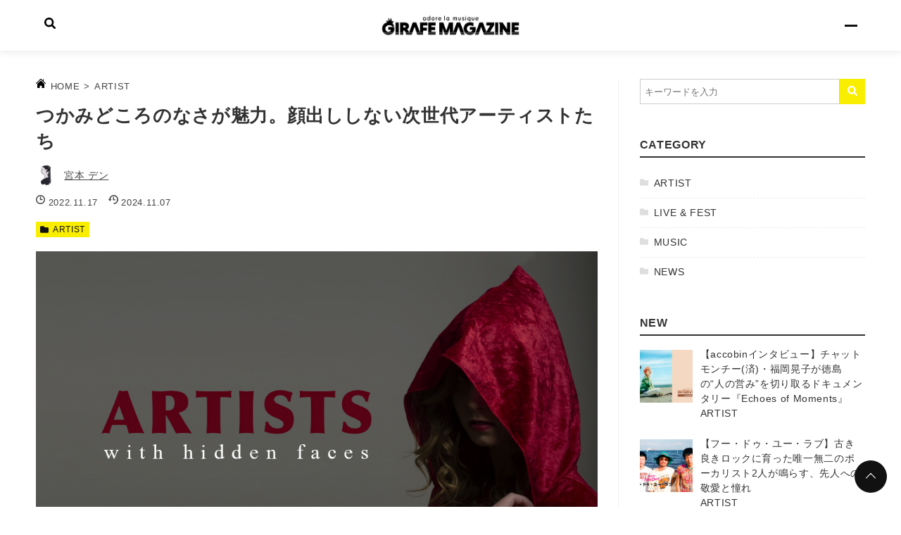

--- FILE ---
content_type: text/html; charset=UTF-8
request_url: https://a-girafe.com/hidden-faces/
body_size: 47722
content:
<!DOCTYPE html>
<html lang="ja">
<head prefix="og: http://ogp.me/ns# fb: http://ogp.me/ns/fb# article: http://ogp.me/ns/article#">
	
	<!-- Google tag (gtag.js) -->
<script async src="https://www.googletagmanager.com/gtag/js?id=G-4GTVL2CGBG"></script>
<script>
  window.dataLayer = window.dataLayer || [];
  function gtag(){dataLayer.push(arguments);}
  gtag('js', new Date());

  gtag('config', 'G-4GTVL2CGBG');
</script>
	
	<!-- Google Tag Manager -->
<script>(function(w,d,s,l,i){w[l]=w[l]||[];w[l].push({'gtm.start':
new Date().getTime(),event:'gtm.js'});var f=d.getElementsByTagName(s)[0],
j=d.createElement(s),dl=l!='dataLayer'?'&l='+l:'';j.async=true;j.src=
'https://www.googletagmanager.com/gtm.js?id='+i+dl;f.parentNode.insertBefore(j,f);
})(window,document,'script','dataLayer','GTM-KZCFK6K');</script>
<!-- End Google Tag Manager -->
	
<meta charset="utf-8">
<meta http-equiv="X-UA-Compatible" content="IE=edge">
<meta name="viewport" content="width=device-width, initial-scale=1">
<link rel="alternate" type="application/rss+xml" title="ヂラフマガジン RSS Feed" href="https://a-girafe.com/feed/">
<link rel="pingback" href="https://a-girafe.com/xmlrpc.php">
<link rel="preconnect" href="https://pagead2.googlesyndication.com" crossorigin>
<link rel="preconnect" href="https://fonts.gstatic.com" crossorigin>
<link rel="preconnect" href="https://fonts.googleapis.com" crossorigin>
<link rel="preconnect" href="https://googleads.g.doubleclick.net" crossorigin>
<link rel="preconnect" href="https://stats.g.doubleclick.net" crossorigin>
<link rel="preconnect" href="https://static.doubleclick.net" crossorigin>
<style>body,html{margin:0;padding:0}body{background-color:#fff;color:var(--rtvl-text-color,#111);font-family:-apple-system,San Fransisco,Segoe UI,Helvetica Neue,Helvetica,Arial,游ゴシック Medium,Yu Gothic Medium,游ゴシック体,YuGothic,Yu Gothic,メイリオ,Meiryo,MS PGothic,sans-serif;letter-spacing:.04em;line-height:1.7;overflow-x:clip;word-break:break-all}.mincho{font-family:Times New Roman,Yu Mincho Light,YuMincho,Yu Mincho,游明朝体,ヒラギノ明朝 ProN W3,Hiragino Mincho ProN,HG明朝E,ＭＳ Ｐ明朝,ＭＳ 明朝,serif}.clearfix:after,.clearfix:before{clear:both;content:"";display:block}*{-webkit-box-sizing:border-box;box-sizing:border-box}p{margin:0 0 1em}a{color:var(--rtvl-link-color,#0861c5);-webkit-transition:all .3s;transition:all .3s}a:hover{color:var(--rtvl-link-hover-color,#999)}i{letter-spacing:0}img{height:auto;max-width:100%;vertical-align:middle}table{border-collapse:collapse;border-spacing:0}figure{margin:1em 0}.container{min-height:100vh}.container.container--header-fixed{padding-top:46px}@media screen and (min-width:768px){.container.container--header-fixed{padding-top:50px}.container.container--wide{padding-top:64px}}@media screen and (min-width:600.01px){.admin-bar .container{min-height:calc(100vh - 32px)}}.wrapper{padding:20px 0 0}@media screen and (min-width:768px){.wrapper{padding-top:40px}}@-webkit-keyframes open-anime{0%{opacity:0;-webkit-transform:translateY(60px);transform:translateY(60px)}40%{opacity:0;-webkit-transform:translateY(60px);transform:translateY(60px)}to{opacity:1;-webkit-transform:translateY(0);transform:translateY(0)}}@keyframes open-anime{0%{opacity:0;-webkit-transform:translateY(60px);transform:translateY(60px)}40%{opacity:0;-webkit-transform:translateY(60px);transform:translateY(60px)}to{opacity:1;-webkit-transform:translateY(0);transform:translateY(0)}}.wrapper-inner{margin:0 auto;max-width:var(--rtvl-content-width-1column,900px);width:92%}@media screen and (min-width:992px){.wrapper-inner{max-width:var(--rtvl-content-width-2column,1180px)}}.body--1column .wrapper-inner{max-width:var(--rtvl-content-width-1column,900px)}.arrow-icon{margin-left:8px;width:18px}.content{-webkit-box-pack:justify;-ms-flex-pack:justify;display:-webkit-box;display:-ms-flexbox;display:flex;-ms-flex-wrap:wrap;flex-wrap:wrap;justify-content:space-between}.body--2column .main{position:relative}@media screen and (min-width:992px){.body--2column .main{padding-right:30px;width:calc(100% - 350px)}.body--2column .main:after{background-color:var(--rtvl-border-color,#eee);content:"";height:100%;position:absolute;right:0;top:0;width:1px}}*,:after,:before{-webkit-box-sizing:border-box;box-sizing:border-box}:after,:before{text-decoration:inherit;vertical-align:inherit}:where(:root){-webkit-tap-highlight-color:rgba(0,0,0,0);-webkit-text-size-adjust:100%;-moz-text-size-adjust:100%;-ms-text-size-adjust:100%;text-size-adjust:100%;cursor:default;line-height:1.5;overflow-wrap:break-word;-moz-tab-size:4;-o-tab-size:4;tab-size:4}:where(body){margin:0}:where(h1){font-size:2em;margin:.67em 0}:where(hr){color:inherit;height:0}:where(pre){font-family:monospace,monospace;font-size:1em;overflow:auto}:where(abbr[title]){text-decoration:underline;-webkit-text-decoration:underline dotted;text-decoration:underline dotted}:where(b,strong){font-weight:bolder}:where(code,kbd,samp){font-family:monospace,monospace;font-size:1em}:where(small){font-size:80%}:where(audio,canvas,iframe,img,svg,video){vertical-align:middle}:where(iframe){border-style:none}:where(svg:not([fill])){fill:currentColor}:where(table){border-collapse:collapse;border-color:currentColor;text-indent:0}:where(button,input,select){margin:0}:where(button,[type=button i],[type=reset i],[type=submit i]){-webkit-appearance:button}:where(fieldset){border:1px solid #a0a0a0}:where(progress){vertical-align:baseline}:where(textarea){margin:0;resize:vertical}:where([type=search i]){-webkit-appearance:textfield;outline-offset:-2px}::-webkit-inner-spin-button,::-webkit-outer-spin-button{height:auto}::-webkit-input-placeholder{color:inherit;opacity:.54}::-webkit-search-decoration{-webkit-appearance:none}::-webkit-file-upload-button{-webkit-appearance:button;font:inherit}:where(dialog){background-color:#fff;border:solid;color:#000;height:-moz-fit-content;height:-webkit-fit-content;height:fit-content;left:0;margin:auto;padding:1em;position:absolute;right:0;width:-moz-fit-content;width:-webkit-fit-content;width:fit-content}:where(dialog:not([open])){display:none}:where(details>summary:first-of-type){display:list-item}:where([aria-busy=true i]){cursor:progress}:where([aria-disabled=true i],[disabled]){cursor:not-allowed}:where([aria-hidden=false i][hidden]){display:initial}:where([aria-hidden=false i][hidden]:not(:focus)){clip:rect(0,0,0,0);position:absolute}.header{background-color:var(--rtvl-header-bg-color,#fff);color:var(--rtvl-header-text-color,#111);position:relative;width:100%;z-index:1000}.header--transparent{background-color:transparent;-webkit-box-shadow:none;box-shadow:none}.header--has-shadow{-webkit-box-shadow:0 1px 12px rgba(0,0,0,.1);box-shadow:0 1px 12px rgba(0,0,0,.1)}.header--fixed,.header--transparent-fixed{left:0;position:sticky;top:0}.header--fixed-delay,.header--transparent-fixed-delay{left:0;position:sticky;top:-150px;-webkit-transition:top .8s;transition:top .8s}.header--fixed-delay.is-show,.header--transparent-fixed-delay.is-show{color:var(--rtvl-header-text-color,#111);top:0}.header--transparent,.header--transparent-fixed,.header--transparent-fixed-delay{background-color:transparent;color:var(--rtvl-override-header-text-color,var(--rtvl-header-text-color))}.header--transparent-fixed-delay{-webkit-transition:top .8s,background-color .8s;transition:top .8s,background-color .8s}.header--transparent-fixed-delay.is-show{background-color:var(--rtvl-header-bg-color,#fff)}.body--has-header-image:not(.body--header-image-type-rounded,.body--header-image-type-rounded-side) .header--transparent{position:absolute}.body--has-header-image:not(.body--header-image-type-rounded,.body--header-image-type-rounded-side) .header--transparent-fixed{position:fixed}.body--has-header-image:not(.body--header-image-type-rounded,.body--header-image-type-rounded-side) .header--transparent-fixed-delay{height:0}.body--has-header-image:not(.body--header-image-type-rounded,.body--header-image-type-rounded-side) .header--transparent-fixed-delay.is-show{height:auto}@media screen and (min-width:600.01px){.admin-bar .header--fixed,.admin-bar .header--fixed-delay.is-show,.admin-bar .header--transparent-fixed,.admin-bar .header--transparent-fixed-delay.is-show,.admin-bar .header--transparent-fixed.is-show{top:32px}}.header-wrapper{padding-bottom:var(--rtvl-header-padding-sp,10px);padding-top:var(--rtvl-header-padding-sp,10px)}@media screen and (min-width:768px){.header-wrapper{padding-bottom:var(--rtvl-header-padding,16px);padding-top:var(--rtvl-header-padding,16px)}}.header-inner{-webkit-box-align:center;-ms-flex-align:center;-webkit-box-pack:justify;-ms-flex-pack:justify;align-items:center;display:-webkit-box;display:-ms-flexbox;display:flex;justify-content:space-between;margin:0 auto;max-width:1180px;position:relative;width:92%}.header--type4 .hamburger{margin-left:auto}@media screen and (min-width:992px){.header--type4 .toggle-search-wrap{-webkit-box-flex:0;-ms-flex:0;flex:0;margin-left:16px}}.header--type2 .toggle-search-wrap,.header--type3 .toggle-search-wrap{-webkit-box-flex:1;-ms-flex:1;flex:1}.toggle-search{cursor:pointer;height:40px;line-height:40px;text-align:center;width:40px}.toggle-search svg,.toggle-search__btn-img{height:16px;width:16px}.header-search-wrap{-webkit-box-align:center;-ms-flex-align:center;-webkit-box-pack:center;-ms-flex-pack:center;align-items:center;display:-webkit-box;display:-ms-flexbox;display:flex;height:100vh;justify-content:center;left:0;opacity:0;position:fixed;top:0;-webkit-transition:all .6s;transition:all .6s;visibility:hidden;width:100vw;z-index:2000}.header-search{background-color:#fff;border:6px solid #f5f5f5;-webkit-box-shadow:0 2px 8px rgba(0,0,0,.2);box-shadow:0 2px 8px rgba(0,0,0,.2);max-width:500px;padding:20px;width:90%;z-index:2}.header-search__title{color:var(--rtvl-text-color,#111);font-size:1rem;margin:0 0 1em}.header-search .search-form{max-width:none}.header-search .search-form__field{border:none;border-bottom:1px solid var(--rtvl-form-border-color,#ccc);margin:0}.header-search__black-bg{background-color:rgba(0,0,0,.8);cursor:pointer;display:block;height:100%;left:0;position:absolute;top:0;width:100%;z-index:1}.display-search .header-search-wrap{opacity:1;visibility:visible}.display-search .hamburger{z-index:10}.site-title,.site-title__text{display:inline-block}.site-title__text{font-size:1rem;font-weight:700;line-height:30px;margin:0}.site-title__text .site-title__link{color:currentColor;text-decoration:none}.site-title__text img{height:var(--rtvl-site-logo-height-sp,30px);vertical-align:middle;width:auto}@media screen and (min-width:768px){.site-title__text img{height:var(--rtvl-site-logo-height,30px)}}.sit-title__catchphrase{font-size:10px;margin:2px 0 0}.site-title--type2 .sit-title__catchphrase,.site-title--type3 .sit-title__catchphrase,.site-title--type5 .sit-title__catchphrase{text-align:center}.trigger-header-fix{height:90vh;left:0;position:absolute;top:0;width:0}.global-nav-area{display:none;margin-left:auto}@media screen and (min-width:992px){.header--type1 .global-nav-area,.header--type4 .global-nav-area,.header--type5 .global-nav-area{-webkit-box-flex:1;display:block;-ms-flex:1;flex:1}}.global-nav-wrap{-webkit-box-pack:end;-ms-flex-pack:end;display:-webkit-box;display:-ms-flexbox;display:flex;justify-content:flex-end}.global-nav{padding-left:20px}.global-nav__list{display:-webkit-box;display:-ms-flexbox;display:flex;gap:12px;list-style:none;margin:0;padding:0}.global-nav__list>.menu-item{white-space:nowrap}.global-nav__list>.menu-item>a{-webkit-box-orient:vertical;-webkit-box-direction:normal;display:-webkit-box;display:-ms-flexbox;display:flex;-ms-flex-direction:column;flex-direction:column;text-align:center}.global-nav__list>.menu-item>a:after{background-color:currentColor;bottom:-2px;content:"";height:2px;left:0;opacity:0;position:absolute;-webkit-transition:opacity .3s,bottom .3s;transition:opacity .3s,bottom .3s;width:100%}@media(hover:hover){.global-nav__list>.menu-item>a:hover:after{bottom:0;content:"";opacity:1}}.global-nav__list>.menu-item:nth-last-child(-n+2) .sub-menu{left:auto;right:0}.global-nav__list .menu-item{font-size:14px;position:relative}.global-nav__list .menu-item a{color:currentColor;padding:6px 0;position:relative;text-decoration:none}.global-nav__list .menu-item__desc{font-size:10px;font-weight:400;line-height:1}.global-nav__list .sub-menu{background-color:var(--rtvl-header-children-bg-color,#111);left:0;list-style:none;min-width:200px;opacity:0;padding:10px 12px;position:absolute;top:100%;visibility:hidden}.global-nav__list .sub-menu .menu-item{line-height:1.4}.global-nav__list .sub-menu .menu-item a{color:var(--rtvl-header-children-text-color,#fff);display:block;padding:8px 0}.global-nav__list .menu-item-has-children>a:after{display:none}.global-nav__list .menu-item-has-children:hover .sub-menu{opacity:.96;visibility:visible}.global-nav__list--bold .menu-item{font-weight:700}.header--type5 .global-nav-wrap{-webkit-box-pack:center;-ms-flex-pack:center;justify-content:center}.header--type5 .global-nav{padding-left:0}.sp-global-nav-area{height:200vh;left:0;opacity:0;overflow-x:hidden;position:fixed;top:0;-webkit-transition:opacity .6s,visibility .6s;transition:opacity .6s,visibility .6s;visibility:hidden;width:100vw;z-index:3000}@media screen and (min-width:600.01px){.admin-bar .sp-global-nav-area{top:32px}}@media screen and (min-width:992px){.header--type1 .sp-global-nav-area,.header--type4 .sp-global-nav-area{display:none}}.sp-global-nav-wrap{background-color:var(--rtvl-hamburger-bg-color,#111);-webkit-box-shadow:0 4px 10px rgba(0,0,0,.6);box-shadow:0 4px 10px rgba(0,0,0,.6);height:100vh;overflow:auto;padding:14px 20px 120px;position:absolute;top:0;-webkit-transition:right .6s;transition:right .6s;z-index:3000}.sp-global-nav-area--side .sp-global-nav-wrap{max-width:700px;right:-100%;width:80%}.sp-global-nav-area--full .sp-global-nav-wrap{right:0;width:100%}.sp-global-nav-area--full .sp-global-nav-body{margin:auto;max-width:800px}.sp-global-nav__title{color:var(--rtvl-hamburger-text-color,#fff);font-size:1.1rem;font-weight:700;margin:0 0 10px;position:relative;text-align:left}.sp-global-nav__title-inner{background-color:var(--rtvl-hamburger-bg-color,#111);display:inline-block;padding-right:30px;position:relative;z-index:2}.sp-global-nav__title:before{background-color:currentColor;content:"";height:1px;left:0;position:absolute;top:50%;width:100%}.sp-global-nav__list{list-style:none;margin:0;padding:0}.sp-global-nav__list .menu-item{position:relative}.sp-global-nav__list .menu-item a{color:var(--rtvl-hamburger-text-color,#fff);display:block;font-size:.9rem;font-weight:700;padding:10px 4px 10px 20px;position:relative;text-decoration:none}.sp-global-nav__list .menu-item a:hover{text-decoration:underline}.sp-global-nav__list .menu-item a:before{border:3px solid transparent;border-left:4px solid;content:"";left:6px;position:absolute;top:50%;-webkit-transform:translateY(-50%);transform:translateY(-50%)}.sp-global-nav__list .sub-menu{padding:0 0 16px 20px}.sp-global-nav__list .sub-menu .menu-item{border-bottom:none;list-style:none}.sp-global-nav__list .sub-menu .menu-item a{font-weight:400;padding:4px 0 4px 20px}.sp-global-nav__list .sub-menu .menu-item a:before{opacity:.7}.sp-global-nav__list--bg-black .menu-item a{color:#fff}.sp-global-nav__list--bg-black .menu-item a:hover{background-color:#666}.sp-global-nav__close{cursor:pointer;height:28px;margin:0 0 18px auto;position:sticky;top:0;width:60px}.sp-global-nav__close--search{height:24px;margin:0 0 0 auto}.sp-global-nav__close-text{color:#fff;font-size:12px;line-height:1;margin-left:30px;vertical-align:top}.sp-global-nav__close-line{background-color:var(--rtvl-hamburger-text-color,#fff);height:1px;position:absolute;right:0;width:20px}.sp-global-nav__close-line--1{top:0;-webkit-transform:rotate(45deg);transform:rotate(45deg);-webkit-transform-origin:0 100%;transform-origin:0 100%}.sp-global-nav__close-line--2{top:14px;-webkit-transform:rotate(-45deg);transform:rotate(-45deg);-webkit-transform-origin:0 0;transform-origin:0 0}.sp-global-nav__close-line--search{background-color:#111}.sp-global-nav-toggle{display:none}.black-bg{background-color:#000;cursor:pointer;height:100vh;left:0;opacity:0;position:fixed;top:0;-webkit-transition:all .6s;transition:all .6s;visibility:hidden;width:100%;z-index:2000}.sp-global-nav__share{margin-bottom:32px}.sp-global-nav__share-list{display:-webkit-box;display:-ms-flexbox;display:flex;list-style:none;margin:0;padding:0}.sp-global-nav__share-item{font-size:24px;margin-right:20px}.sp-global-nav__share-item:last-child{margin-right:0}.sp-global-nav__share-item a:hover{color:#ccc}.sp-global-nav__share-item a{color:var(--rtvl-hamburger-text-color,#fff);text-decoration:none}.sp-global-nav__share-item svg{fill:var(--rtvl-hamburger-text-color,#fff);height:20px;vertical-align:middle;width:auto}.hamburger-section+.hamburger-section{margin-top:20px}.hamburger{position:relative;text-align:right}.hamburger__button{-webkit-appearance:none;-moz-appearance:none;appearance:none;background-color:var(--rtvl-hamburger-btn-color,transparent);border:none;-webkit-box-shadow:none;box-shadow:none;color:currentColor;cursor:pointer;height:40px;outline:none;padding:0;text-align:center;vertical-align:top;width:40px}.hamburger__button--circle{border-radius:50%}.hamburger__button--has-menu-text{height:50px;padding-top:4px;width:50px}.hamburger__button--has-menu-text .hamburger__text{font-size:11px;line-height:.9}.hamburger__label{-webkit-box-orient:vertical;-webkit-box-direction:normal;-webkit-box-pack:center;-ms-flex-pack:center;-webkit-box-align:center;-ms-flex-align:center;align-items:center;display:-webkit-box;display:-ms-flexbox;display:flex;-ms-flex-direction:column;flex-direction:column;gap:5px;height:100%;justify-content:center;width:100%}.hamburger__line{background-color:var(--rtvl-hamburger-btn-line,currentColor);height:1px;-webkit-transition:all .6s;transition:all .6s;width:18px}.hamburger__text{color:var(--rtvl-hamburger-btn-line,currentColor);font-size:12px}.hamburger--bold .hamburger__label{gap:4px}.hamburger--bold .hamburger__line{height:2px}.hamburger--2line .hamburger__label{gap:8px}.hamburger--2line .hamburger__button--has-menu-text .hamburger__label{gap:6px}.hamburger--2line .hamburger__line{width:22px}.hamburger--2line .hamburger__line--2{display:none}.hamburger--stepped .hamburger__label{-webkit-box-align:start;-ms-flex-align:start;align-items:flex-start;gap:6px;padding-left:8px}.hamburger--stepped .hamburger__button--has-menu-text .hamburger__label{gap:5px;padding-left:11px}.hamburger--stepped .hamburger__line--1{width:24px}.hamburger--stepped .hamburger__line--2{width:16px}.hamburger--stepped .hamburger__line--3{width:8px}@media screen and (min-width:992px){.header--type1 .hamburger,.header--type4 .hamburger{display:none}}.header--type2 .hamburger,.header--type3 .hamburger{-webkit-box-flex:1;-ms-flex:1;flex:1}.display-menu .sp-global-nav-area{opacity:1;visibility:visible}.display-menu .sp-global-nav-wrap{right:0}.display-menu .black-bg{opacity:.8;visibility:visible}.sidebar{margin-top:60px;width:100%}@media screen and (min-width:992px){.sidebar{margin-top:0;padding-left:30px;width:350px}}.footer{background-color:var(--rtvl-footer-widget-bg-color,#fafafa);color:var(--rtvl-footer-widget-text-color,currentColor);margin-top:40px;position:sticky;top:100vh}.footer__bottom{background-color:var(--rtvl-footer-bg-color,#111);color:var(--rtvl-footer-text-color,#fff);padding:26px 10px;text-align:center}.footer-nav{background-color:var(--rtvl-footer-nav-bg-color,#222);padding:10px 14px}.footer-nav__list{-webkit-box-pack:center;-ms-flex-pack:center;display:-webkit-box;display:-ms-flexbox;display:flex;-ms-flex-wrap:wrap;flex-wrap:wrap;justify-content:center;list-style:none;margin:0;padding:0}.footer-nav__list .menu-item{font-size:.8rem;padding:0 11px 0 10px;position:relative}.footer-nav__list .menu-item:after{background-color:var(--rtvl-footer-nav-text-color,#fff);content:"";height:100%;opacity:.2;position:absolute;right:0;top:0;width:1px}.footer-nav__list .menu-item:last-child:after{content:none}.footer-nav__list .menu-item a{color:var(--rtvl-footer-nav-text-color,#fff);text-decoration:none}.footer-nav__list .menu-item a:hover{text-decoration:underline}.tagline{margin-bottom:8px}.tagline__text{font-size:.9rem;margin:0}.top-text--type1__inner{background-color:var(--rtvl-top-info-bg-color,#fff);-webkit-box-shadow:0 2px 12px rgba(0,0,0,.1);box-shadow:0 2px 12px rgba(0,0,0,.1);color:var(--rtvl-top-info-text-color,#111);display:-webkit-box;display:-ms-flexbox;display:flex;-ms-flex-wrap:nowrap;flex-wrap:nowrap;margin:0 auto;max-width:800px;padding:18px;position:relative;top:-30px;width:94%}.top-text--type1__inner--no-header-image{margin:40px auto;top:0}.top-text--type1__tag-box{font-size:12px;margin-right:12px}.top-text--type1__tag{background-color:var(--rtvl-top-info-label-color,#b21818);color:#fff;display:inline;line-height:1;margin:0;padding:3px 8px;white-space:nowrap}.top-text--type1__parag-box{width:100%}.top-text--type1__parag{font-size:.8rem;margin:0;padding-top:0}.top-text--type1 a{color:var(--rtvl-top-info-text-color,#111)}.top-text--type1 a:hover{color:var(--rtvl-link-hover-color,#999)}.top-text--type2{-ms-overflow-style:none;background-color:var(--rtvl-top-info-bg-color,#fff);color:var(--rtvl-top-info-text-color,#111);font-size:.9rem;overflow:auto;padding:8px 10px;text-align:center}.top-text--type2::-webkit-scrollbar{display:none}.top-text--type2__tag{background-color:var(--rtvl-top-info-label-color,#b21818);color:#fff;display:inline-block;font-size:.8rem;margin-right:6px;padding:0 4px}.top-text--type2__parag{margin:0;white-space:nowrap}.top-text--type2__parag a{color:var(--rtvl-top-info-text-color,#111)}.top-text--type2__parag a:hover{color:var(--rtvl-link-hover-color,#999)}.body--header-image-type-rounded .top-text--type2,.body--header-image-type-rounded-side .top-text--type2{margin-top:40px}.top-section__title{font-style:italic;margin-top:0;position:relative}.top-section__title:after{background-color:#111;content:"";height:2px;left:0;margin-top:-1px;position:absolute;top:50%;width:100%;z-index:0}.top-section__title-inner{background-color:#fff;display:inline-block;padding-right:20px;position:relative;z-index:1}.category-recent{-webkit-box-pack:justify;-ms-flex-pack:justify;display:-webkit-box;display:-ms-flexbox;display:flex;-ms-flex-wrap:wrap;flex-wrap:wrap;justify-content:space-between;margin-bottom:-30px}.category-recent__article{margin-bottom:36px;width:48.6%}.category-recent__article:last-child{margin-bottom:36px}.category-recent__thumb{background-position:50%;background-size:cover;height:0;padding-top:66.6%;width:100%}.category-recent__info{padding:8px 0}.category-recent__title{font-size:.9rem;line-height:1.4;margin:0}.category-recent__title a{color:#333;text-decoration:none}.category-recent__title a:hover{color:#666}.category-entry-more{margin-top:16px;text-align:center}.category-entry-more .category-entry-more__link{background-color:#fff;border:var(--rtvl-border-width,1px) solid #111;bottom:0;-webkit-box-shadow:4px 4px #111;box-shadow:4px 4px #111;color:#333;display:inline-block;font-size:.9rem;padding:10px 16px;position:relative;right:0;text-decoration:none;-webkit-transition:all .2s;transition:all .2s}.category-entry-more .category-entry-more__link:hover{background-color:#f5f5f5;bottom:-2px;-webkit-box-shadow:0 0 #111;box-shadow:0 0 #111;right:-2px}.use-animation .header-wrapper{-webkit-animation:header-anime .6s ease .3s forwards;animation:header-anime .6s ease .3s forwards;opacity:0}.use-animation .top-text{-webkit-animation:top-text-anime .8s ease .3s forwards;animation:top-text-anime .8s ease .3s forwards;opacity:0}.use-animation .slider__item:before{-webkit-animation:black-curtain 1.2s ease .3s forwards;animation:black-curtain 1.2s ease .3s forwards;background-color:var(--rtvl-slider-animation-color,#111);content:"";height:100%;position:absolute;right:0;top:0;width:0;z-index:3}.use-animation .slider__item:after{-webkit-animation:white-curtain 1.2s ease .3s forwards;animation:white-curtain 1.2s ease .3s forwards;background-color:var(--rtvl-body-background-color,#fff);content:"";height:100%;position:absolute;right:0;top:0;width:100%;z-index:2}.use-animation .slider-area--bg-card .slider__item:before,.use-animation .slider-area--bg-none .slider__item:before,.use-animation .slider-area--bg-white .slider__item:before{-webkit-animation-name:black-curtain-slide;animation-name:black-curtain-slide;height:calc(100% + 10px)}.use-animation .slider-area--bg-card .slider__item:after,.use-animation .slider-area--bg-none .slider__item:after,.use-animation .slider-area--bg-white .slider__item:after{height:calc(100% + 10px)}.use-animation.bg-gray .slider__item:after{background-color:#f9f9f9}.use-animation .pickup-entry__item.has-animation{position:relative}.use-animation .pickup-entry__item.has-animation:before{background-color:var(--rtvl-pickup-entry-animation-color,#111);content:"";height:100%;position:absolute;right:0;top:0;width:0;z-index:3}.use-animation .pickup-entry__item.has-animation:after{background-color:var(--rtvl-body-background-color,#fff);content:"";height:100%;position:absolute;right:0;top:0;width:100%;z-index:2}.use-animation .pickup-entry__item.has-animation.is-show:before{-webkit-animation:black-curtain 1.2s ease .3s forwards;animation:black-curtain 1.2s ease .3s forwards}.use-animation .pickup-entry__item.has-animation.is-show:after{-webkit-animation:white-curtain 1.2s ease .3s forwards;animation:white-curtain 1.2s ease .3s forwards}.use-animation.bg-gray .pickup-entry__item.has-animation:after{background-color:#f9f9f9}.use-animation .wrapper-inner{opacity:0;-webkit-transform:translateY(60px);transform:translateY(60px);-webkit-transition:all .6s ease .3s;transition:all .6s ease .3s}.use-animation .wrapper-inner.is-show{opacity:1;-webkit-transform:translateY(0);transform:translateY(0)}@-webkit-keyframes header-anime{0%{opacity:0}to{opacity:1}}@keyframes header-anime{0%{opacity:0}to{opacity:1}}@-webkit-keyframes header-image-anime{0%{opacity:0}to{opacity:1}}@keyframes header-image-anime{0%{opacity:0}to{opacity:1}}@-webkit-keyframes top-text-anime{0%{opacity:0}to{opacity:1}}@keyframes top-text-anime{0%{opacity:0}to{opacity:1}}@-webkit-keyframes black-curtain{0%{right:100%;width:0}50%{right:0;width:100%}to{right:0;width:0}}@keyframes black-curtain{0%{right:100%;width:0}50%{right:0;width:100%}to{right:0;width:0}}@-webkit-keyframes black-curtain-slide{0%{right:calc(100% - 8px);width:0}50%{right:8px;width:calc(100% - 16px)}to{right:8px;width:0}}@keyframes black-curtain-slide{0%{right:calc(100% - 8px);width:0}50%{right:8px;width:calc(100% - 16px)}to{right:8px;width:0}}@-webkit-keyframes white-curtain{0%{width:100%}to{width:0}}@keyframes white-curtain{0%{width:100%}to{width:0}}@media(min-width:768px){.top-text--type1__inner{padding:30px;width:90%}.top-text--type1__tag-box{font-size:1rem}.top-text--type1__tag{font-size:.8rem}.top-text--type1__parag{font-size:.9rem;padding-top:3px}.pickup-entry__inner{display:-webkit-box;display:-ms-flexbox;display:flex;-ms-flex-wrap:wrap;flex-wrap:wrap}.pickup-entry--rows-3{width:96%}.pickup-entry--rows-3 .pickup-entry__item{margin-right:1.5%;width:32.33%}.pickup-entry--rows-3 .pickup-entry__item:nth-child(3n){margin-right:0}.pickup-entry--rows-2{max-width:1180px}.pickup-entry--rows-2 .pickup-entry__inner{-webkit-box-pack:justify;-ms-flex-pack:justify;justify-content:space-between}.pickup-entry--rows-2 .pickup-entry__item{width:49%}.category-recent__title{font-size:1.1rem}}@media(min-width:1080px){.pickup__entry{width:33.333%}.pickup__title{font-size:1.1rem}.pickup-entry__entry{width:32%}.wrapper-inner{max-width:1180px}.wrapper-inner--single-column.wrapper-inner--article{max-width:900px}.main--single-column .category-recent{-webkit-box-pack:start;-ms-flex-pack:start;justify-content:flex-start}.main--single-column .category-recent__article{margin-right:2%;width:32%}.main--single-column .category-recent__article:nth-child(3n){margin-right:0}}.slider-area{margin:40px 0;overflow:hidden;padding-bottom:40px}@media screen and (min-width:992px){.slider-area{margin-top:50px}}.slider{margin:0 auto}.slider,.slider__list{position:relative;width:100%}.slider__list{left:0;list-style:none;margin:0;padding:0;top:0}.slider .slider__item{height:auto;padding:0;z-index:1}.slider .slider__item a{color:var(--rtvl-text-color,#111);display:block;height:100%;position:relative;text-decoration:none;width:100%}.slider__thumb{background-position:50%;background-repeat:no-repeat;background-size:cover;height:0;padding-bottom:60%;width:100%}.slider__title{font-size:.9rem;line-height:1.4;margin:0}@media screen and (min-width:768px){.slider__title{font-size:1rem}}.slider__date{color:var(--rtvl-text-color-secondary,#454545);font-size:.8rem;margin:4px 0 0}.slider__item-title{background-color:rgba(0,0,0,.8);bottom:0;height:120px;left:0;padding:20px;position:absolute;width:100%}.slider .slider__next-prev--circle .slider__button{border-radius:50%}.slider .slider__next-prev--circle .slider__button--prev{left:10px}.slider .slider__next-prev--circle .slider__button--next{right:10px}.slider .slider__next-prev--rectangle .slider__button{height:40px;width:30px}@media screen and (min-width:768px){.slider .slider__next-prev--rectangle .slider__button{height:60px;width:40px}}.slider__button{background-color:var(--rtvl-slider-button-color,#111);border:none;cursor:pointer;height:30px;margin-top:-25px;opacity:.9;outline:none;position:absolute;top:50%;width:30px;z-index:20}@media screen and (min-width:768px){.slider__button{height:40px;width:40px}}.slider__button:after{border-bottom:2px solid #fff;border-left:2px solid #fff;content:"";height:8px;left:50%;position:absolute;top:50%;-webkit-transform:translate(-50%,-50%) rotate(45deg);transform:translate(-50%,-50%) rotate(45deg);width:8px}.slider__button--prev{left:0}.slider__button--next{right:0}.slider__button--next:after{-webkit-transform:translate(-50%,-50%) rotate(-135deg);transform:translate(-50%,-50%) rotate(-135deg)}.slider .swiper-button-disabled{opacity:.1}.slider__nav{-webkit-box-align:center;-ms-flex-align:center;-webkit-box-pack:center;-ms-flex-pack:center;align-items:center;display:-webkit-box;display:-ms-flexbox;display:flex;justify-content:center;margin-top:20px}.slider__nav .swiper-pagination-bullet{background-color:#ccc;opacity:1}.slider__nav .swiper-pagination-bullet-active{background-color:#888}.top-text--type1+.slider-area--card,.top-text--type1+.slider-area--white{margin-top:0}.slider-area--black .slider__item{height:auto}.slider-area--black .slider__item a{color:#fff}.slider-area--black .slider__item a:before{background-color:rgba(0,0,0,.5);background-image:-webkit-gradient(linear,left bottom,left top,from(#000),color-stop(30%,#000),to(transparent));background-image:linear-gradient(0deg,#000,#000 30%,transparent);content:"";height:100%;left:0;opacity:.6;position:absolute;top:0;-webkit-transition:all .3s;transition:all .3s;width:100%;z-index:1}.slider-area--black .slider__item a:hover:before{background-color:#000}.slider-area--black .slider__info{bottom:0;left:0;padding:14px 36px;position:absolute;text-align:center;text-shadow:0 2px 2px rgba(0,0,0,.6);width:100%;z-index:2}@media screen and (min-width:768px){.slider-area--black .slider__info{padding:20px 46px}}.slider-area--black .slider__date{color:currentColor}.slider-area--white .slider{padding:0 20px}.slider-area--white .slider__list{padding-bottom:14px}.slider-area--white .slider__item a:before{background-color:transparent;background-image:none}.slider-area--white .slider__item a:hover{opacity:.8}.slider-area--white .slider__thumb{border-radius:10px}.slider-area--white .slider__info{background-color:hsla(0,0%,100%,.96);border-radius:10px;-webkit-box-shadow:0 2px 12px rgba(0,0,0,.08);box-shadow:0 2px 12px rgba(0,0,0,.08);margin:-20px auto 0;max-width:400px;padding:12px 14px 8px;text-shadow:none;width:calc(100% - 40px)}.slider-area--white .slider__date{color:currentColor}.slider-area--white .slider__button{background-color:#fff}.slider-area--white .slider__button:after{border-bottom-color:var(--rtvl-slider-button-color,#111);border-left-color:var(--rtvl-slider-button-color,#111)}.slider-area--none .slider__item a:before{content:none}.slider-area--none .slider__item a:hover{opacity:.7}.slider-area--none-rounded .slider__item a:before{content:none}.slider-area--none-rounded .slider__item a:hover{opacity:.7}.slider-area--none-rounded .slider__item .slider__thumb{border-radius:10px}.slider-area--card{padding-bottom:40px}.slider-area--card .slider{padding:0 14px}.slider-area--card .slider__item a:before{display:none}.slider-area--card .slider__item a:hover{opacity:.6}.slider-area--card .slider__info{padding:14px 0 0;position:relative;text-shadow:none}.slider-area--card .slider__title{font-size:.9rem}.slider-area--card .slider__date{color:#666}.slider-area--card-rounded,.slider-area--card-shadow{padding-bottom:40px}.slider-area--card-rounded .slider,.slider-area--card-shadow .slider{padding:0 14px}.slider-area--card-rounded .slider__item a,.slider-area--card-shadow .slider__item a{border-radius:10px;overflow:clip}.slider-area--card-rounded .slider__item a:before,.slider-area--card-shadow .slider__item a:before{display:none}.slider-area--card-rounded .slider__item a:hover,.slider-area--card-shadow .slider__item a:hover{opacity:.6}.slider-area--card-rounded .slider__info,.slider-area--card-shadow .slider__info{background-color:#fff;padding:14px;position:relative;text-shadow:none}.slider-area--card-rounded .slider__title,.slider-area--card-shadow .slider__title{font-size:.9rem}.slider-area--card-rounded .slider__date,.slider-area--card-shadow .slider__date{color:#666}.slider-area--card-shadow .slider__list{padding-bottom:8px}.slider-area--card-shadow .slider__item a{-webkit-box-shadow:0 2px 12px rgba(0,0,0,.08);box-shadow:0 2px 12px rgba(0,0,0,.08);height:auto}.slider-area--border{padding:0 14px}.slider-area--border .slider__list{padding-bottom:8px}.slider-area--border .slider__item a{border:var(--rtvl-border-width,1px) solid var(--rtvl-border-color,#eee);padding:14px}.slider-area--border .slider__info{padding-top:14px}.header+.slider-area--black,.header+.slider-area--none,.header+.slider-area--none-rounded{margin:0}.pickup-entry{margin:60px auto 20px;max-width:1800px;width:92%}.pickup-entry .pickup-entry__item-link{color:var(--rtvl-text-color,#111)}.body--1column .pickup-entry{max-width:var(--rtvl-content-width-1column,900px)}.body--2column .pickup-entry{max-width:var(--rtvl-content-width-2column,1180px)}.pickup-entry__inner{-webkit-box-orient:vertical;-webkit-box-direction:normal;display:-webkit-box;display:-ms-flexbox;display:flex;-ms-flex-direction:column;flex-direction:column;row-gap:36px}@media screen and (min-width:768px){.pickup-entry__inner{-webkit-box-orient:horizontal;-webkit-box-direction:normal;-ms-flex-direction:row;flex-direction:row;margin-left:-10px;margin-right:-10px}}.pickup-entry__item{width:100%}@media screen and (min-width:768px){.pickup-entry__item{padding:0 10px;width:50%}}@media screen and (min-width:992px){.pickup-entry__item{width:33.3333333333%}.pickup-entry--rows-2 .pickup-entry__item{width:50%}}.pickup-entry__item-link{color:currentColor;display:block;text-decoration:none}.pickup-entry__item-thumb img{aspect-ratio:var(--rtvl-thumbnail-aspect-ratio,10/6);height:auto;-o-object-fit:cover;object-fit:cover;width:100%}.pickup-entry__item-info{padding:8px 0}.pickup-entry__item-title{font-size:1rem;font-weight:700;line-height:1.4;margin:4px 0 0;-webkit-transition:all .3s;transition:all .3s}.pickup-entry__item-title a{color:var(--rtvl-text-color,#111);text-decoration:none}.pickup-entry__item-title a:hover{color:#787878}.pickup-entry__item-read-more{font-size:.8rem;font-weight:700;margin:14px 0;text-align:center}.pickup-entry__item-read-more .pickup-entry__item-read-more-link{background-color:#fff;border:var(--rtvl-border-width,1px) solid var(--rtvl-pickup-entry-button-color,#111);color:var(--rtvl-pickup-entry-button-color,#111);display:inline-block;line-height:46px;position:relative;text-align:center;text-decoration:none;width:140px}.pickup-entry__item-read-more .pickup-entry__item-read-more-link:after{right:-10px}.pickup-entry__item-read-more .pickup-entry__item-read-more-link:after,.pickup-entry__item-read-more .pickup-entry__item-read-more-link:before{background-color:var(--rtvl-pickup-entry-button-color,#111);content:"";height:var(--rtvl-border-width,1px);position:absolute;top:50%;-webkit-transition:all .3s;transition:all .3s;width:10px}.pickup-entry__item-read-more .pickup-entry__item-read-more-link:before{right:0}.pickup-entry__item-read-more .pickup-entry__item-read-more-link:hover{background-color:var(--rtvl-pickup-entry-button-color,#111);color:#fff}.pickup-entry__item-read-more .pickup-entry__item-read-more-link:hover:before{background-color:#fff}.pickup-entry--card .pickup-entry__item-link,.pickup-entry--card-shadow .pickup-entry__item-link{-webkit-box-orient:vertical;-webkit-box-direction:normal;display:-webkit-box;display:-ms-flexbox;display:flex;-ms-flex-direction:column;flex-direction:column;height:100%}.pickup-entry--card .pickup-entry__item-info,.pickup-entry--card-shadow .pickup-entry__item-info{-webkit-box-flex:1;background-color:#fff;-ms-flex:1;flex:1;padding:16px}.pickup-entry--card .pickup-entry__item-link{border-radius:10px;overflow:clip}.pickup-entry--card-shadow .pickup-entry__item-link{-webkit-box-shadow:0 1px 10px -2px rgba(0,0,0,.1);box-shadow:0 1px 10px -2px rgba(0,0,0,.1);position:relative;-webkit-transition:all .3s;transition:all .3s}.pickup-entry--card-shadow .pickup-entry__item-link:before{bottom:0;-webkit-box-shadow:0 4px 20px -2px rgba(0,0,0,.1),0 1px 12px rgba(0,0,0,.1);box-shadow:0 4px 20px -2px rgba(0,0,0,.1),0 1px 12px rgba(0,0,0,.1);content:"";height:10px;left:10%;position:absolute;-webkit-transition:all .3s;transition:all .3s;width:84%}.pickup-entry--card-shadow .pickup-entry__item-link:hover{-webkit-box-shadow:0 1px 20px -2px rgba(0,0,0,.1);box-shadow:0 1px 20px -2px rgba(0,0,0,.1);-webkit-transform:translateY(-4px);transform:translateY(-4px)}.pickup-entry--card-shadow .pickup-entry__item-link:hover:before{-webkit-box-shadow:0 4px 30px -4px rgba(0,0,0,.1);box-shadow:0 4px 30px -4px rgba(0,0,0,.1)}.pickup-entry--card-shadow .pickup-entry__item-info,.pickup-entry--card-shadow .pickup-entry__item-thumb{position:relative;z-index:2}.pickup-entry--border .pickup-entry__item-link{-webkit-box-orient:vertical;-webkit-box-direction:normal;border:var(--rtvl-border-width,1px) solid var(--rtvl-border-color,#eee);display:-webkit-box;display:-ms-flexbox;display:flex;-ms-flex-direction:column;flex-direction:column;height:100%;overflow:hidden;padding:12px}.pickup-entry--border .pickup-entry__item-info{-webkit-box-flex:1;-ms-flex:1;flex:1;padding:16px 0 0}.entries{-webkit-box-pack:justify;-ms-flex-pack:justify;display:-webkit-box;display:-ms-flexbox;display:flex;-ms-flex-wrap:wrap;flex-wrap:wrap;justify-content:space-between;margin-bottom:60px}.entries__heading{font-size:1.2rem}.entries-item{margin-bottom:40px;position:relative;width:100%}.entries-item:last-child{margin-bottom:0}.entries-item .entries-item__title-link{color:currentColor;text-decoration:none}.entries-item .entries-item__title-link:hover{color:var(--rtvl-link-hover-color,#999)}.entries-item__link{color:currentColor;text-decoration:none}.entries-item__link:hover,.entries-item__link:visited{color:currentColor}.entries-item__link:hover .entries-item__thumb img{-webkit-transform:scale(1.1);transform:scale(1.1)}.entries-item__thumb{overflow:clip;position:relative;width:100%}.entries-item__thumb img{aspect-ratio:10/6;-o-object-fit:cover;object-fit:cover;-webkit-transition:-webkit-transform .3s;transition:-webkit-transform .3s;transition:transform .3s;transition:transform .3s,-webkit-transform .3s;width:100%}.entries-item__thumb-link{display:block;position:relative}.entries-item__date{gap:4px 6px;margin-bottom:4px}.entries-item__date,.entries-item__time{display:-webkit-box;display:-ms-flexbox;display:flex}.entries-item__time{-webkit-box-align:center;-ms-flex-align:center;align-items:center;color:var(--rtvl-text-color-secondary,#454545);font-size:.74rem;margin-right:8px;vertical-align:top}.entries-item__time:before{background-color:currentColor;content:"";display:inline-block;height:12px;margin-right:4px;-webkit-mask-image:var(--rtvl-icon-clock);mask-image:var(--rtvl-icon-clock);-webkit-mask-repeat:no-repeat;mask-repeat:no-repeat;-webkit-mask-size:12px 12px;mask-size:12px 12px;width:12px}.entries-item__time--update:before{-webkit-mask-image:var(--rtvl-icon-update);mask-image:var(--rtvl-icon-update)}.entries-item__title{font-size:1.1rem;line-height:1.4;margin:0 0 10px;-webkit-transition:all .3s;transition:all .3s}.entries-item__title a{color:currentColor;text-decoration:none}.entries-item__excerpt{color:currentColor;font-size:.8rem;line-height:1.5;margin:10px 0 0}.entries-item__category{display:-webkit-box;display:-ms-flexbox;display:flex;-ms-flex-wrap:wrap;flex-wrap:wrap;gap:2px 8px;list-style:none;margin:0;padding:0}.entries-item__category--left-top{left:0;position:absolute;top:0;z-index:30}.entries-item__category--bottom,.entries-item__category--bottom-all{margin-top:10px}.entries-item__category-item a,.entries-item__category-item span{-webkit-box-align:center;-ms-flex-align:center;align-items:center;display:-webkit-box;display:-ms-flexbox;display:flex;font-size:.8rem;text-decoration:none}.entries-item__category-item a:before,.entries-item__category-item span:before{background-color:currentColor;content:"";display:inline-block;height:12px;margin-right:4px;-webkit-mask-image:var(--rtvl-icon-folder);mask-image:var(--rtvl-icon-folder);-webkit-mask-repeat:no-repeat;mask-repeat:no-repeat;-webkit-mask-size:12px 12px;mask-size:12px 12px;width:12px}.entries-item__category--left-top .entries-item__category-text{background-color:var(--rtvl-accent-color,#b41818);color:var(--rtvl-accent-text-color,#fff);padding:2px 6px 1px}.entries .entries-item__category-link{background-color:var(--rtvl-accent-color,#b41818);color:var(--rtvl-accent-text-color,#fff);padding:4px 8px 3px}.entries-item__category-text{color:var(--rtvl-accent-color,#b41818)}.link-read-more{display:block;position:relative;text-decoration:none}.link-read-more-wrap:hover .link-read-more:before{height:80%;left:10%;opacity:1;top:10%;visibility:visible;width:80%}.link-read-more-wrap:hover .link-read-more:after{letter-spacing:.14em;opacity:1;top:50%;visibility:visible}.infeed-ad{position:relative;z-index:30}@media(min-width:768px){.entries{margin-bottom:-60px}.entries-item{width:48.6%}.entries-item:last-child{margin-bottom:60px}}@media(min-width:1080px){.main--single-column .entries{-webkit-box-pack:start;-ms-flex-pack:start;justify-content:flex-start}.main--single-column .entries-item{margin-right:2%;width:32%}.main--single-column .entries-item:nth-child(3n){margin-right:0}}.entries-item-type1 .entries-item__thumb img{aspect-ratio:100/66}.entries-item-type1 .entries-item__info{padding:8px 0}@media screen and (min-width:768px){.entries-type2{margin-bottom:0}}.entries-item-type2{-webkit-box-pack:justify;-ms-flex-pack:justify;border-bottom:1px solid #eee;display:-webkit-box;display:-ms-flexbox;display:flex;justify-content:space-between;padding:20px 0;width:100%}.entries-item-type2 .entries-item__category--left-top{position:static}.entries-item-type2__thumb-link{display:block;height:120px;position:relative;width:120px}.entries-item-type2__thumb-link:hover{opacity:.6}@media screen and (min-width:768px){.entries-item-type2__thumb-link{height:158px;width:158px}}.entries-item-type2__image{background-position:50%;background-size:cover;height:100%;width:100%}.entries-item-type2__info{position:relative;width:calc(100% - 134px)}@media screen and (min-width:768px){.entries-item-type2__info{width:calc(100% - 176px)}}.entries-item-type2__title{font-size:1rem;line-height:1.4;margin:0 0 4px}@media screen and (min-width:768px){.entries-item-type2__title{font-size:1.2rem}}.entries-item-type2__title .entries-item-type2__title-link{color:currentColor;text-decoration:none}.entries-item-type2__title .entries-item-type2__title-link:hover{color:var(--rtvl-link-hover-color,#999)}.entries-item-type2__excerpt{font-size:.8rem;line-height:1.4;margin-top:4px}@media screen and (min-width:768px){.entries-item-type2__excerpt{font-size:.86rem;line-height:1.5;margin-top:10px}}.entries-item-type3{-webkit-transition:all .3s;transition:all .3s}.entries-item-type3:after{background-color:#fff;-webkit-box-shadow:0 1px 10px -2px rgba(0,0,0,.1);box-shadow:0 1px 10px -2px rgba(0,0,0,.1);height:100%;left:0;top:0;width:100%;z-index:2}.entries-item-type3:after,.entries-item-type3:before{content:"";position:absolute;-webkit-transition:all .3s;transition:all .3s}.entries-item-type3:before{bottom:0;-webkit-box-shadow:0 4px 20px -2px rgba(0,0,0,.1),0 1px 12px rgba(0,0,0,.1);box-shadow:0 4px 20px -2px rgba(0,0,0,.1),0 1px 12px rgba(0,0,0,.1);height:10px;left:10%;width:84%}.entries-item-type3:hover{-webkit-transform:translateY(-4px);transform:translateY(-4px)}.entries-item-type3:hover:after{-webkit-box-shadow:0 1px 20px -2px rgba(0,0,0,.1);box-shadow:0 1px 20px -2px rgba(0,0,0,.1)}.entries-item-type3:hover:before{-webkit-box-shadow:0 4px 30px -4px rgba(0,0,0,.1);box-shadow:0 4px 30px -4px rgba(0,0,0,.1)}.entries-item-type3 .entries-item__link{display:block;height:100%;position:relative;z-index:10}.entries-item-type3 .entries-item__link:hover .entries-item__thumb img{-webkit-transform:none;transform:none}.entries-item-type3 .entries-item__info{padding:12px 20px 20px}.entries--type4 .entries-item{margin-bottom:30px}.entries--type4 .entries-item__category--left-top{left:16px;top:16px}.entries--type4 .entries-item-type4__category-item a{border-radius:6px}.entries--type4 .entries-item__link{-webkit-box-orient:vertical;-webkit-box-direction:normal;border-radius:12px;display:-webkit-box;display:-ms-flexbox;display:flex;-ms-flex-direction:column;flex-direction:column;height:100%;overflow:hidden;-webkit-transition:-webkit-box-shadow .3s;transition:-webkit-box-shadow .3s;transition:box-shadow .3s;transition:box-shadow .3s,-webkit-box-shadow .3s}.entries--type4 .entries-item__link:hover{-webkit-box-shadow:0 0 14px rgba(0,0,0,.12);box-shadow:0 0 14px rgba(0,0,0,.12)}.entries--type4 .entries-item__link:hover .entries-item__thumb img{-webkit-transform:none;transform:none}.entries--type4 .entries-item__info{-webkit-box-flex:1;background-color:#fff;-ms-flex:1;flex:1;padding:16px}.entries--type5 .entries-item{margin-bottom:30px}.entries--type5 .entries-item-type4__category{left:16px;top:16px}.entries--type5 .entries-item__link{-webkit-box-orient:vertical;-webkit-box-direction:normal;border:var(--rtvl-border-width,1px) solid var(--rtvl-border-color,#eee);display:-webkit-box;display:-ms-flexbox;display:flex;-ms-flex-direction:column;flex-direction:column;height:100%;overflow:hidden;padding:12px}.entries--type5 .entries-item__info{-webkit-box-flex:1;-ms-flex:1;flex:1;padding:16px 0 0}.design-type-normal .entry-content .box--border-bk .box__title{background-color:var(--rtvl-body-background-color,#fff)}.design-type-card .main{padding:0}.design-type-card.body--2column .main:after{display:none}.design-type-card .main-inner{background-color:#fff;border-radius:12px;padding:20px}@media screen and (min-width:768px){.design-type-card .main-inner{padding:30px}}@media screen and (min-width:992px){.design-type-card .sidebar{padding-left:20px}}.design-type-card .widget{margin-bottom:20px}.design-type-card .widget--sidebar{background-color:#fff;border-radius:12px;padding:20px}.design-type-card.body--entries-type3.archive .main-inner,.design-type-card.body--entries-type3.blog .main-inner,.design-type-card.body--entries-type4.archive .main-inner,.design-type-card.body--entries-type4.blog .main-inner{background-color:transparent;padding:0}.design-type-box .main{padding:0}.design-type-box.body--2column .main:after{display:none}.design-type-box .main-inner{background-color:#fff;padding:20px}@media screen and (min-width:768px){.design-type-box .main-inner{padding:30px}}@media screen and (min-width:992px){.design-type-box .sidebar{padding-left:20px}}.design-type-box .widget{margin-bottom:20px}.design-type-box .widget--sidebar{background-color:#fff;padding:20px}.design-type-box.body--entries-type3.archive .main-inner,.design-type-box.body--entries-type3.blog .main-inner,.design-type-box.body--entries-type4.archive .main-inner,.design-type-box.body--entries-type4.blog .main-inner{background-color:transparent;padding:0}.design-type-border .main{padding:0}.design-type-border.body--2column .main:after{display:none}.design-type-border .main-inner{border:var(--rtvl-border-width,1px) solid var(--rtvl-border-color,#eee);padding:20px}@media screen and (min-width:768px){.design-type-border .main-inner{padding:30px}}.design-type-border .wrapper--top .main-inner{border:none;padding:0}@media screen and (min-width:992px){.design-type-border .sidebar{padding-left:20px}}.design-type-border .widget{margin-bottom:20px}.design-type-border .widget--sidebar{border:var(--rtvl-border-width,1px) solid var(--rtvl-border-color,#eee);padding:20px}.design-type-border.body--entries-type3.archive .main-inner,.design-type-border.body--entries-type3.blog .main-inner,.design-type-border.body--entries-type4.archive .main-inner,.design-type-border.body--entries-type4.blog .main-inner{background-color:transparent;padding:0}.entry-content--h2-type1>h2,.entry-content--h3-type1>h3,.entry-content--h4-type1>h4,.entry-content--h5-type1>h5,.entry-content--h6-type1>h6{border:1px solid var(--rtvl-heading-color,#111);margin-right:5px;padding:.6em .8em;position:relative;z-index:1}.entry-content--h2-type1>h2:before,.entry-content--h3-type1>h3:before,.entry-content--h4-type1>h4:before,.entry-content--h5-type1>h5:before,.entry-content--h6-type1>h6:before{border-bottom:1px solid var(--rtvl-heading-color,#111);border-right:1px solid var(--rtvl-heading-color,#111);content:"";height:100%;left:4px;position:absolute;top:4px;width:100%;z-index:0}.entry-content--h2-type2>h2,.entry-content--h3-type2>h3,.entry-content--h4-type2>h4,.entry-content--h5-type2>h5,.entry-content--h6-type2>h6{border-bottom:1px solid var(--rtvl-heading-color,#111);border-top:1px solid var(--rtvl-heading-color,#111);padding:.6em 0;position:relative;z-index:1}.entry-content--h2-type2>h2:before,.entry-content--h3-type2>h3:before,.entry-content--h4-type2>h4:before,.entry-content--h5-type2>h5:before,.entry-content--h6-type2>h6:before{border:7px solid transparent;border-top-color:#fff;content:"";left:30px;position:absolute;top:100%;z-index:1}.entry-content--h2-type2>h2:after,.entry-content--h3-type2>h3:after,.entry-content--h4-type2>h4:after,.entry-content--h5-type2>h5:after,.entry-content--h6-type2>h6:after{border:8px solid transparent;border-top:8px solid var(--rtvl-heading-color,#111);content:"";left:29px;position:absolute;top:100%;z-index:0}.entry-content--h2-type3>h2,.entry-content--h3-type3>h3,.entry-content--h4-type3>h4,.entry-content--h5-type3>h5,.entry-content--h6-type3>h6{border-bottom:1px solid var(--rtvl-heading-color,#111);padding:.4em 0;position:relative;z-index:1}.entry-content--h2-type3>h2:after,.entry-content--h3-type3>h3:after,.entry-content--h4-type3>h4:after,.entry-content--h5-type3>h5:after,.entry-content--h6-type3>h6:after{border-bottom:1px solid var(--rtvl-heading-color,#111);bottom:-5px;content:"";left:0;position:absolute;width:100%;z-index:1}.entry-content--h2-type4>h2,.entry-content--h3-type4>h3,.entry-content--h4-type4>h4,.entry-content--h5-type4>h5,.entry-content--h6-type4>h6{border-left:6px solid var(--rtvl-heading-color,#111);padding:.2em .6em}.entry-content--h2-type5>h2,.entry-content--h3-type5>h3,.entry-content--h4-type5>h4,.entry-content--h5-type5>h5,.entry-content--h6-type5>h6{border-left:6px solid var(--rtvl-accent-color,#b21818);padding:.2em .6em}.entry-content--h2-type6>h2,.entry-content--h3-type6>h3,.entry-content--h4-type6>h4,.entry-content--h5-type6>h5,.entry-content--h6-type6>h6{background-color:#f5f5f5;padding:.8em .6em}.entry-content--h2-type7>h2,.entry-content--h3-type7>h3,.entry-content--h4-type7>h4,.entry-content--h5-type7>h5,.entry-content--h6-type7>h6{padding:16px 20px;position:relative;text-align:center}.entry-content--h2-type7>h2:before,.entry-content--h3-type7>h3:before,.entry-content--h4-type7>h4:before,.entry-content--h5-type7>h5:before,.entry-content--h6-type7>h6:before{border-left:1px solid var(--rtvl-heading-color,#111);border-top:1px solid var(--rtvl-heading-color,#111);content:"";height:30px;left:0;position:absolute;top:0;width:20px}.entry-content--h2-type7>h2:after,.entry-content--h3-type7>h3:after,.entry-content--h4-type7>h4:after,.entry-content--h5-type7>h5:after,.entry-content--h6-type7>h6:after{border-bottom:1px solid var(--rtvl-heading-color,#111);border-right:1px solid var(--rtvl-heading-color,#111);bottom:0;content:"";height:30px;position:absolute;right:0;width:20px}.entry-content--h2-type8>h2:first-letter,.entry-content--h3-type8>h3:first-letter,.entry-content--h4-type8>h4:first-letter,.entry-content--h5-type8>h5:first-letter,.entry-content--h6-type8>h6:first-letter{font-size:1.8em}.entry-content--h2-type9>h2,.entry-content--h3-type9>h3,.entry-content--h4-type9>h4,.entry-content--h5-type9>h5,.entry-content--h6-type9>h6{border-bottom:2px solid var(--rtvl-heading-color,#111);padding-bottom:2px}.entry-content--h2-type9>h2:first-letter,.entry-content--h3-type9>h3:first-letter,.entry-content--h4-type9>h4:first-letter,.entry-content--h5-type9>h5:first-letter,.entry-content--h6-type9>h6:first-letter{font-size:1.8em}.entry-content--h2-type10>h2,.entry-content--h3-type10>h3,.entry-content--h4-type10>h4,.entry-content--h5-type10>h5,.entry-content--h6-type10>h6{background-color:var(--rtvl-heading-color,#111);color:#fff;padding:10px 14px;width:auto}.entry-content--h2-type11>h2,.entry-content--h3-type11>h3,.entry-content--h4-type11>h4,.entry-content--h5-type11>h5,.entry-content--h6-type11>h6{border-bottom:3px solid #ddd;padding-bottom:8px;position:relative}.entry-content--h2-type11>h2:before,.entry-content--h3-type11>h3:before,.entry-content--h4-type11>h4:before,.entry-content--h5-type11>h5:before,.entry-content--h6-type11>h6:before{background-color:var(--rtvl-heading-color,#111);bottom:-3px;content:"";height:3px;left:0;position:absolute;width:100px}.entry-content--h2-type12>h2,.entry-content--h3-type12>h3,.entry-content--h4-type12>h4,.entry-content--h5-type12>h5,.entry-content--h6-type12>h6{border:1px solid var(--rtvl-heading-color,#111);margin-bottom:1.2em;padding:11px 16px 13px;position:relative}.entry-content--h2-type12>h2:before,.entry-content--h3-type12>h3:before,.entry-content--h4-type12>h4:before,.entry-content--h5-type12>h5:before,.entry-content--h6-type12>h6:before{border-bottom:12px solid transparent;border-right:20px solid var(--rtvl-heading-color,#111);content:"";left:-1px;position:absolute;top:100%}.entry-content--h2-type12>h2:after,.entry-content--h3-type12>h3:after,.entry-content--h4-type12>h4:after,.entry-content--h5-type12>h5:after,.entry-content--h6-type12>h6:after{border-bottom:12px solid transparent;border-left:20px solid var(--rtvl-heading-color,#111);content:"";position:absolute;right:-1px;top:100%}@-webkit-keyframes shiny{0%{left:-200%}to{left:300%}}@keyframes shiny{0%{left:-200%}to{left:300%}}.sticky{color:#333}.entry-header{padding-bottom:20px}.entry-title{font-size:var(--rtvl-font-size-title-sp,22px);line-height:1.4;margin:0 0 16px}@media screen and (min-width:768px){.entry-title{font-size:var(--rtvl-font-size-title,26px)}}.rtvl-ad-tag{margin:20px 0}.rtvl-ad-tag__text{display:inline-block;line-height:1.5;padding:2px 10px}.post-date{color:var(--rtvl-text-color-secondary,#454545);font-size:.8rem}.post-date .rtvl-icon{margin-right:4px;vertical-align:middle}.pubdate{margin-right:10px}.entry-time{display:inline-block;line-height:1;vertical-align:middle}.entry-time svg{height:1em;margin-bottom:.2em;width:auto}.author-post-top{color:var(--rtvl-text-color-secondary,#454545);margin:4px 0 10px}.author-post-top__inner{-webkit-box-align:center;-ms-flex-align:center;align-items:center;display:-webkit-box;display:-ms-flexbox;display:flex}.author-post-top__left{width:40px}.author-post-top__left img{border-radius:50%;height:auto;vertical-align:middle;width:30px}.author-post-top__right{width:calc(100% - 40px)}.author-post-top__text{font-size:.9rem;margin:0}.author-post-top__text a{color:currentColor}.entry-eyecache{margin-top:16px}.adsense-widget{margin-top:20px;text-align:center}.post-eyecatch{margin-top:16px}.post-eyecatch img{height:auto;max-width:100%;vertical-align:top}.post-eyecatch--wide{margin-left:-4vw;width:100vw}.entry-category{margin-top:20px}.entry-category__list{display:-webkit-box;display:-ms-flexbox;display:flex;-ms-flex-wrap:wrap;flex-wrap:wrap;list-style:none;margin:0;padding:0}.entry-category__item{margin:0 4px 4px 0}.entry-category__item .entry-category__link{-webkit-box-align:center;-ms-flex-align:center;align-items:center;background-color:var(--rtvl-accent-color,#b41818);color:var(--rtvl-accent-text-color,#fff);display:-webkit-box;display:-ms-flexbox;display:flex;font-size:12px;line-height:1.5;padding:2px 6px;text-decoration:none}.entry-category__item .entry-category__link:before{background-color:currentColor;content:"";display:inline-block;height:12px;margin-right:6px;-webkit-mask-image:var(--rtvl-icon-folder);mask-image:var(--rtvl-icon-folder);-webkit-mask-repeat:no-repeat;mask-repeat:no-repeat;-webkit-mask-size:12px 12px;mask-size:12px 12px;width:12px}.entry-category__item .entry-category__link:hover{opacity:.8}.entry-content{border-bottom:1px solid var(--rtvl-border-color,#eee);border-top:1px solid var(--rtvl-border-color,#eee);font-size:var(--rtvl-font-size-sp,16px);padding:20px 0}@media screen and (min-width:768px){.entry-content{font-size:var(--rtvl-font-size,16px)}}.entry-content--category{border:none;padding-top:0}.entry-content.notfound{border:none}.entry-content>ol,.entry-content>ul{background-color:#f9f9f9;padding:28px 20px 28px 38px}.entry-content p{line-height:var(--rtvl-line-height-sp,1.7)}@media screen and (min-width:768px){.entry-content p{line-height:var(--rtvl-line-height,1.7)}}.entry-content h2{font-size:var(--rtvl-font-size-h2-sp,22px);line-height:1.4;margin:3em 0 .8em}@media screen and (min-width:768px){.entry-content h2{font-size:var(--rtvl-font-size-h2,22px)}}.entry-content h2:first-child{margin-top:0}.entry-content h3{font-size:var(--rtvl-font-size-h3-sp,20px);line-height:1.5;margin:3em 0 .8em}@media screen and (min-width:768px){.entry-content h3{font-size:var(--rtvl-font-size-h3,20px)}}.entry-content h3:first-child{margin-top:0}.entry-content h4{font-size:var(--rtvl-font-size-h4-sp,18px);margin:3em 0 1em}@media screen and (min-width:768px){.entry-content h4{font-size:var(--rtvl-font-size-h4,18px)}}.entry-content h4:first-child{margin-top:0}.entry-content h5{font-size:var(--rtvl-font-size-h5-sp,17px);margin:3em 0 1em}@media screen and (min-width:768px){.entry-content h5{font-size:var(--rtvl-font-size-h5,17px)}}.entry-content h5:first-child{margin-top:0}.entry-content h6{font-size:var(--rtvl-font-size-h6-sp,16px);margin:3em 0 1em}@media screen and (min-width:768px){.entry-content h6{font-size:var(--rtvl-font-size-h6,16px)}}.entry-content h6:first-child{margin-top:0}.entry-content .wp-caption{max-width:100%}.entry-content li{line-height:1.5;margin-bottom:1em}.entry-content li:last-child{margin-bottom:0}.entry-content li ol,.entry-content li ul{padding:8px 16px 8px 34px}.entry-content li ol li,.entry-content li ul li{margin-bottom:.6em}.entry-content dt{font-weight:700}.entry-content dd{margin-left:1em}.entry-content dd+dt{margin-top:12px}.entry-content iframe{max-width:100%}.entry-content table{margin-bottom:1em}.entry-content td,.entry-content th{border:2px solid #f2f2f2;padding:12px 10px}.entry-content pre,.entry-content th{background-color:#f9f9f9}.entry-content pre{border:1px solid #eee;color:#666;line-height:1.5;margin:0 0 10px;overflow:auto;padding:20px;white-space:pre}.entry-content .synSpecial{color:#c000c0}.entry-content .synType{color:#3ec63e}.entry-content .synComment{color:#4f80e5}.entry-content .synPreProc{color:#9355e6}.entry-content .synIdentifier{color:#51cfcf}.entry-content .synConstant{color:#f66}.entry-content .synStatement{color:#d88a17}.entry-content pre.lang-aa{background:transparent;-webkit-box-shadow:none;box-shadow:none;font-family:Mona,IPA MONAPGOTHIC,MS PGothic,ＭＳ\ Ｐゴシック,MS Pｺﾞｼｯｸ,MS Pゴシック,sans-serif;font-size:12pt;line-height:18px;padding:0}.entry-content pre>code{background:transparent;border:0;margin:0;padding:0;white-space:pre}.entry-content code,.entry-content pre>code{font-family:Monaco,Consolas,Courier New,Courier,monospace,sans-serif}.entry-content code{background-color:rgba(0,0,0,.03);border:1px solid rgba(0,0,0,.08);border-radius:3px;font-size:90%;margin:0 2px;padding:0 5px}.entry-content blockquote{background-color:#f4f4f4;margin:0 0 10px;padding:34px 24px;position:relative;z-index:1}.entry-content blockquote:after,.entry-content blockquote:before{background-color:#ddd;background-repeat:no-repeat;background-size:contain;color:#e0e0e0;font-size:1.4rem;height:16px;-webkit-mask-repeat:no-repeat;mask-repeat:no-repeat;-webkit-mask-size:18px 16px;mask-size:18px 16px;position:absolute;width:18px;z-index:-1}.entry-content blockquote:before{content:"";left:10px;-webkit-mask-image:var(--rtvl-icon-quote-left);mask-image:var(--rtvl-icon-quote-left);top:10px}.entry-content blockquote:after{bottom:10px;content:"";-webkit-mask-image:var(--rtvl-icon-quote-right);mask-image:var(--rtvl-icon-quote-right);right:10px}.entry-content blockquote ol:last-child,.entry-content blockquote p:last-child,.entry-content blockquote ul:last-child{margin-bottom:0}.entry-content blockquote.is-style-plain:after,.entry-content blockquote.is-style-plain:before{display:none}.entry-content .text-small{font-size:.8em}.entry-content .text-large{font-size:1.4em}.entry-content .text-extra-large{font-size:2em}.entry-content .table-wrap{margin:1em 0;overflow:auto;width:100%}.entry-content .table-wrap table{width:100%}.entry-content .td-first{background-color:#f9f9f9;font-weight:700;text-align:center}.entry-content .box{padding:16px;position:relative}.entry-content .box p{margin-bottom:.8em}.entry-content .box p:last-child{margin-bottom:0}.entry-content .box ol,.entry-content .box ul{margin:.8em 0;padding-left:28px}.entry-content .box ol li,.entry-content .box ul li{margin-bottom:.6em}.entry-content .box .box__title{color:#fff;font-size:14px;font-weight:700;letter-spacing:0;line-height:20px;margin:0;position:absolute}.entry-content .box--border-bk{border:1px solid #111;-webkit-box-shadow:3px 3px #111;box-shadow:3px 3px #111;margin:2em 3px 1.4em 0}.entry-content .box--border-bk .box__title{background-color:#fff;color:#111;left:10px;padding:0 8px;top:-10px}.entry-content .box--border-bk-icon{background-color:#f5f5f5;border:2px solid #111;margin:36px 0 16px}.entry-content .box--border-bk-icon .box__title{background-color:#111;border-radius:10px;font-size:12px;left:8px;padding:0 10px 0 25px;top:-12px}.entry-content .box--border-bk-icon .box__title:before{background-color:#fff;content:"";display:inline-block;height:.9em;left:7px;margin-right:4px;-webkit-mask-image:var(--rtvl-icon-check);mask-image:var(--rtvl-icon-check);-webkit-mask-repeat:no-repeat;mask-repeat:no-repeat;-webkit-mask-size:.9em .9em;mask-size:.9em .9em;position:absolute;top:5px;width:.9em;z-index:1}.entry-content .box--border-bk-icon .box__title:after{background-color:#111;border-radius:50%;content:"";height:24px;left:0;line-height:24px;position:absolute;top:-2px;width:24px}.entry-content .box--border-bk-bg-gray{background-color:#f5f5f5;border:2px solid #333;margin:36px 0 16px}.entry-content .box--border-bk-bg-gray .box__title{background-color:#333;bottom:100%;font-size:12px;left:-2px;padding:0 10px}.entry-content .box-index{background-color:#fff1f1;margin:3em 0 1.6em}.entry-content .box-index .box__title{background-color:#b41818;bottom:100%;left:0;line-height:26px;padding:0 6px}.entry-content .box-index .box__title:before{background-color:#fff;content:"";display:inline-block;height:.9em;margin-right:4px;-webkit-mask-image:var(--rtvl-icon-check);mask-image:var(--rtvl-icon-check);-webkit-mask-repeat:no-repeat;mask-repeat:no-repeat;-webkit-mask-size:.9em .9em;mask-size:.9em .9em;width:.9em}.entry-content .box-index .box__title:after{border-left:10px solid #b41818;border-top:26px solid transparent;content:"";left:100%;position:absolute;top:0}.entry-content .box-index--blue{background-color:#e8f8ff}.entry-content .box-index--blue .box__title{background-color:#105fb3}.entry-content .box-index--blue .box__title:after{border-left-color:#105fb3}.entry-content .box-index--orange{background-color:#fff5e2}.entry-content .box-index--orange .box__title{background-color:#da8020}.entry-content .box-index--orange .box__title:after{border-left-color:#da8020}.entry-content .box-index--memo{background-color:#fff5e2}.entry-content .box-index--memo .box__title{background-color:#da8020}.entry-content .box-index--memo .box__title:before{-webkit-mask-image:var(--rtvl-icon-pen);mask-image:var(--rtvl-icon-pen)}.entry-content .box-index--memo .box__title:after{border-left:10px solid #da8020}.entry-content .box-index--note{background-color:#fff1f1}.entry-content .box-index--note .box__title{background-color:#b41818}.entry-content .box-index--note .box__title:before{-webkit-mask-image:var(--rtvl-icon-exclamation);mask-image:var(--rtvl-icon-exclamation)}.entry-content .box-index--note .box__title:after{border-left:10px solid #b41818}.entry-content .box-bg-light{background-color:#f9f9f9;margin:1.8em 0 1em;padding:1.6em 24px 1.4em}.entry-content .box-bg-light .box__title{color:#111;left:16px;top:-.7em}.entry-content .box-bg-light--red{background-color:#fff1f1}.entry-content .box-bg-light--red .box__title{color:#b41818}.entry-content .box-bg-light--blue{background-color:#e8f8ff}.entry-content .box-bg-light--blue .box__title{color:#105fb3}.entry-content .box-bg-light--orange{background-color:#fff5e2}.entry-content .box-bg-light--orange .box__title{color:#da8020}.entry-content .box-style{margin:1em 0}.entry-content .box-style--1{background-color:#f5f5f5}.entry-content .box-style--2{background-color:#fff1f1}.entry-content .box-style--3{background-color:#e8f8ff}.entry-content .box-style--4{background-color:#fff5e2}.entry-content .box-style--5{border:1px solid #111}.entry-content .box-style--6{border:1px solid #111;-webkit-box-shadow:3px 3px #111;box-shadow:3px 3px #111;margin-right:3px}.entry-content .box-style--7{background-color:#fff1f1;border:1px solid #b41818}.entry-content .box-style--8{background-color:#e8f8ff;border:1px solid #105fb3}.entry-content .box-style--9{background-color:#fff5e2;border:1px solid #da8020}.entry-content .box-style--10{background-color:#fff1f1;border-left:8px solid #b41818}.entry-content .box-style--11{background-color:#e8f8ff;border-left:8px solid #105fb3}.entry-content .box-style--12{background-color:#fff5e2;border-left:8px solid #da8020}.entry-content .box-style--13{-webkit-box-shadow:0 6px 10px rgba(0,0,0,.06);box-shadow:0 6px 10px rgba(0,0,0,.06)}.entry-content .box--rated{margin:1.2em 0;padding:12px 16px 18px 12px}.entry-content .box--rated .box__title{font-size:.9rem;margin-bottom:8px;position:relative}.entry-content .box--rated .box__title:before{display:inline-block;font-size:.9rem;margin-right:6px}.entry-content .box--good{background-color:#edfbf1;border-left:6px solid #2bab51}.entry-content .box--good .box__title{color:#2bab51}.entry-content .box--good .box__title:before{background-color:currentColor;content:"";display:inline-block;height:1em;-webkit-mask-image:var(--rtvl-icon-thumbs-up);mask-image:var(--rtvl-icon-thumbs-up);-webkit-mask-repeat:no-repeat;mask-repeat:no-repeat;-webkit-mask-size:1em 1em;mask-size:1em 1em;width:1em}.entry-content .box--bad{background-color:#fff1f1;border-left:6px solid #b41818}.entry-content .box--bad .box__title{color:#b41818}.entry-content .box--bad .box__title:before{background-color:currentColor;content:"";display:inline-block;height:1em;-webkit-mask-image:var(--rtvl-icon-thumbs-up);mask-image:var(--rtvl-icon-thumbs-up);-webkit-mask-repeat:no-repeat;mask-repeat:no-repeat;-webkit-mask-size:1em 1em;mask-size:1em 1em;-webkit-transform:scaleY(-1);transform:scaleY(-1);vertical-align:bottom;width:1em}.entry-content .list-box{margin:1.4em 0;padding:24px 20px;position:relative}.entry-content .list-box ul{list-style:none;margin:0;padding:0}.entry-content .list-box li{padding-left:18px;position:relative}.entry-content .list-box li:before{background-color:currentColor;content:"";display:inline-block;height:.8em;left:0;-webkit-mask-image:var(--rtvl-icon-check);mask-image:var(--rtvl-icon-check);-webkit-mask-repeat:no-repeat;mask-repeat:no-repeat;-webkit-mask-size:.8em .9em;mask-size:.8em .9em;position:absolute;top:.3em;width:.8em}.entry-content .list-box--border{background-color:#f9f9f9;border:1px solid #111;margin-top:3em}.entry-content .list-box--border li{border-bottom:1px dashed #ddd;padding-bottom:.8em}.entry-content .list-box--border li:last-child{border-bottom:none;padding-bottom:0}.entry-content .list-box--border .list-box__title{background-color:#111;bottom:100%;color:#fff;font-size:14px;font-weight:700;left:-1px;letter-spacing:0;line-height:26px;margin:0;padding:0 6px 0 10px;position:absolute}.entry-content .list-box--border .list-box__title:after{border-left:10px solid #111;border-top:26px solid transparent;content:"";left:100%;position:absolute;top:0}.entry-content .list-box--border-red{background-color:#fff1f1;border-color:#b41818}.entry-content .list-box--border-red li{border-color:#e6c9c9}.entry-content .list-box--border-red li:before{color:#b41818}.entry-content .list-box--border-red .list-box__title{background-color:#b41818}.entry-content .list-box--border-red .list-box__title:after{border-left-color:#b41818}.entry-content .list-box--border-blue{background-color:#e8f8ff;border-color:#105fb3}.entry-content .list-box--border-blue li{border-color:#c9ddf3}.entry-content .list-box--border-blue li:before{color:#105fb3}.entry-content .list-box--border-blue .list-box__title{background-color:#105fb3}.entry-content .list-box--border-blue .list-box__title:after{border-left-color:#105fb3}.entry-content .list-box--border-orange{background-color:#fff5e2;border-color:#da8020}.entry-content .list-box--border-orange li{border-color:#efd7bd}.entry-content .list-box--border-orange li:before{color:#da8020}.entry-content .list-box--border-orange .list-box__title{background-color:#da8020}.entry-content .list-box--border-orange .list-box__title:after{border-left-color:#da8020}.entry-content .list-box--paper{background-color:#f5f5f5;border-bottom:1px solid #eee;border-right:1px solid #eee}.entry-content .list-box--paper li{border-bottom:1px dashed #ddd;padding-bottom:.8em}.entry-content .list-box--paper li:last-child{border-bottom:none;padding-bottom:0}.entry-content .list-box--paper:after{border-left:20px solid #ddd;border-top:20px solid #fff;content:"";position:absolute;right:-1px;top:0}.entry-content .list-box--paper .list-box__title{font-weight:700;margin-bottom:20px;padding-bottom:8px;position:relative;text-align:center}.entry-content .list-box--paper .list-box__title:after{background-color:#ccc;content:"";height:3px;left:50%;position:absolute;top:100%;-webkit-transform:translateX(-50%);transform:translateX(-50%);width:40px}.entry-content .button-link{margin-bottom:2em;text-align:center}.entry-content .button-link a{border-radius:4px;-webkit-box-shadow:0 2px 4px rgba(0,0,0,.14);box-shadow:0 2px 4px rgba(0,0,0,.14);display:inline-block;min-width:260px;padding:12px 16px;text-align:center;text-decoration:none}.entry-content .button-link a:after{background-color:#fff;content:"";display:inline-block;height:.9em;margin-left:10px;-webkit-mask-image:var(--rtvl-icon-external-link);mask-image:var(--rtvl-icon-external-link);-webkit-mask-repeat:no-repeat;mask-repeat:no-repeat;-webkit-mask-size:.9em .9em;mask-size:.9em .9em;width:.9em}.entry-content .button-link a:hover{-webkit-box-shadow:0 0 0 #fff;box-shadow:0 0 0 #fff;opacity:.8;-webkit-transform:translateY(4px);transform:translateY(4px)}.entry-content .button-link--bg-red a{background-color:#b41818;color:#fff}.entry-content .button-link--border-red a{background-color:#fff;border:1px solid #b41818;color:#b41818}.entry-content .button-link--bg-blue a{background-color:#105fb3;color:#fff}.entry-content .button-link--border-blue a{background-color:#fff;border:1px solid #105fb3;color:#105fb3}.entry-content .button-link--bg-black a{background-color:#111;border-radius:0;color:#fff}.entry-content .button-link--border-black a{background-color:#fff;border:1px solid #111;border-radius:0;color:#111}.entry-content .button-link--shiny a{overflow:hidden;position:relative}.entry-content .button-link--shiny a:before{-webkit-animation:shiny 2s linear infinite;animation:shiny 2s linear infinite;background-image:-webkit-gradient(linear,left top,right top,from(transparent),color-stop(#fff),to(transparent));background-image:linear-gradient(90deg,transparent,#fff,transparent);content:"";height:200%;left:-200%;opacity:.6;position:absolute;top:-50%;-webkit-transform:rotate(30deg);transform:rotate(30deg);width:30px}.entry-content .button-link.button-link--bg-my-color a{background-color:var(--rtvl-button-color,#b41818);color:#fff}.entry-content .button-link.button-link--border-my-color{background-color:#fff;border:1px solid var(--rtvl-button-color,#b41818);color:var(--rtvl-button-color,#b41818)}.entry-content .micro-copy{color:currentColor;font-size:.8em;margin:1.4rem 0 0;text-align:center}.entry-content .micro-copy+a,.entry-content .micro-copy+button,.entry-content .micro-copy+div,.entry-content .micro-copy+p{margin-top:0}.entry-content .micro-copy--1:before{content:"＼"}.entry-content .micro-copy--1:after{content:"／"}.entry-content .micro-copy--2{border-bottom:1px solid #333;border-radius:4px;display:inline-block;margin:0 auto;padding:1px 10px;position:relative}.entry-content .micro-copy--2:after{border:5px solid transparent;border-top:4px solid #333;content:"";left:50%;margin-left:-5px;position:absolute;top:100%;z-index:1}.entry-content .micro-copy--2:before{border:4px solid transparent;border-top:3px solid #fff;content:"";left:50%;margin-left:-4px;position:absolute;top:100%;z-index:2}.entry-content .micro-copy--3{margin-bottom:18px;position:relative}.entry-content .micro-copy--3:after{border-left:1px solid #111;content:"";height:14px;left:50%;position:absolute;top:100%}.entry-content .micro-copy--4{margin-bottom:12px;position:relative}.entry-content .micro-copy--4:after{border:4px solid transparent;border-top:5px solid #111;content:"";left:50%;margin:1px 0 0 -6px;position:absolute;top:100%}.entry-content .talk{display:-webkit-box;display:-ms-flexbox;display:flex;margin:1.8em 0}.entry-content .talk--right{-webkit-box-pack:end;-ms-flex-pack:end;justify-content:flex-end}.entry-content .talk .talk__icon img{border:2px solid #ddd;-webkit-box-shadow:none;box-shadow:none;margin:0}.entry-content .talk__icon{text-align:center;width:80px}.entry-content .talk__icon img{border-radius:50%;height:auto;vertical-align:top;width:60px}.entry-content .talk__name{display:block;font-size:12px;letter-spacing:0;margin-top:2px}.entry-content .talk__say{-ms-flex-item-align:start;align-self:flex-start;background-color:#f0f0f0;border-radius:6px;font-size:.9em;margin-left:10px;max-width:calc(100% - 90px);padding:20px 16px;position:relative}.entry-content .talk__say:before{border:8px solid transparent;border-right:9px solid #f0f0f0;content:"";position:absolute;right:100%;top:14px}.entry-content .talk__say--right{margin:0 10px 0 0}.entry-content .talk__say--right:before{border-left:9px solid #f0f0f0;border-right-color:transparent;left:100%;right:auto}.entry-content .talk__say--pink{background-color:#fff1f1}.entry-content .talk__say--pink:before{border-right-color:#fff1f1}.entry-content .talk__say--pink.talk__say--right:before{border-left-color:#fff1f1;border-right-color:transparent}.entry-content .talk__say--blue{background-color:#e8f8ff}.entry-content .talk__say--blue:before{border-right-color:#e8f8ff}.entry-content .talk__say--blue.talk__say--right:before{border-left-color:#e8f8ff;border-right-color:transparent}.entry-content .talk__say--skin-color{background-color:#fff5e2}.entry-content .talk__say--skin-color:before{border-right-color:#fff5e2}.entry-content .talk__say--skin-color.talk__say--right:before{border-left-color:#fff5e2;border-right-color:transparent}.entry-content .talk p:last-child{margin-bottom:0}.entry-content .marker-pink{background-image:-webkit-gradient(linear,left top,left bottom,color-stop(60%,transparent),color-stop(0,#ffdcdc));background-image:linear-gradient(transparent 60%,#ffdcdc 0)}.entry-content .marker-yellow{background-image:-webkit-gradient(linear,left top,left bottom,color-stop(60%,transparent),color-stop(0,#ff6));background-image:linear-gradient(transparent 60%,#ff6 0)}.entry-content .marker-blue{background-image:-webkit-gradient(linear,left top,left bottom,color-stop(60%,transparent),color-stop(0,#cff4ff));background-image:linear-gradient(transparent 60%,#cff4ff 0)}.entry-content .marker-green{background-image:-webkit-gradient(linear,left top,left bottom,color-stop(60%,transparent),color-stop(0,#c9ffd3));background-image:linear-gradient(transparent 60%,#c9ffd3 0)}.entry-content .marker-bold{font-weight:700}.entry-content .my-label{display:inline-block;font-size:.8em;font-weight:700;margin-right:6px;padding:1px 6px}.entry-content .my-label--border{border:1px solid #333;padding:0 6px}.entry-content .my-label--pink{background-color:#fff1f1;color:#8e1313}.entry-content .my-label--orange{background-color:#fff5e2;color:#884a0a}.entry-content .my-label--yellow{background-color:#fffbbb;color:#777106}.entry-content .my-label--green{background-color:#d9f7d9;color:#0c630c}.entry-content .my-label--blue{background-color:#e8f8ff;color:#0f4886}.entry-content .card-link{-webkit-box-pack:justify;-ms-flex-pack:justify;border:1px solid #eee;display:-webkit-box;display:-ms-flexbox;display:flex;justify-content:space-between;margin:1em 0;max-width:540px;padding:16px}.entry-content .card-link__thumb{width:120px}.entry-content .card-link .card-link__img{border:none;-webkit-box-shadow:none;box-shadow:none;height:auto;vertical-align:top;width:100px}.entry-content .card-link .card-link__img:hover{opacity:.8}.entry-content .card-link__text{width:calc(100% - 120px)}.entry-content .card-link .card-link__title{font-size:1em;font-weight:700;line-height:1.5;margin:0 0 8px}.entry-content .card-link .card-link__title a{color:currentColor}.entry-content .card-link .card-link__title a:hover{color:var(--rtvl-link-hover-color,#999)}.entry-content .card-link .card-link__excerpt{color:#666;font-size:.8rem;line-height:1.4;margin:0}.entry-content .timeline{background-color:transparent;counter-reset:item;margin:1.4em 0;padding:0}.entry-content .timeline .timeline__title{font-size:1.2rem;font-weight:700;margin-bottom:.6em}.entry-content .timeline--1{padding-left:40px}.entry-content .timeline--1 .timeline__item{border-bottom:2px dashed #f5f5f5;list-style:none;margin:0;padding:20px 0 24px;position:relative}.entry-content .timeline--1 .timeline__item:first-child{border-top:2px dashed #f5f5f5}.entry-content .timeline--1 .timeline__item:not(:last-child):before{background-color:#111;content:"";height:100%;left:-25px;position:absolute;top:0;width:1px}.entry-content .timeline--1 .timeline__item ol:last-child,.entry-content .timeline--1 .timeline__item p:not(.timeline__title):last-child,.entry-content .timeline--1 .timeline__item ul:last-child{margin-bottom:0}.entry-content .timeline--1 .timeline__step{background-color:#fff;display:block;font-size:13px;height:58px;left:-40px;line-height:1;padding-top:6px;position:absolute;text-align:center;top:0;white-space:nowrap;width:30px}.entry-content .timeline--1 .timeline__step:after{background-color:#111;border-radius:50%;bottom:6px;color:#fff;content:"" counter(item);counter-increment:item;font-size:18px;font-weight:700;height:30px;left:0;line-height:30px;position:absolute;text-align:center;width:30px;z-index:1}.entry-content .timeline--1 .timeline__title{font-weight:700}.entry-content .timeline--2{border-bottom:2px dashed #eee;border-top:2px dashed #eee;list-style:none;margin:1.2em 0;padding:26px 20px 26px 36px}.entry-content .timeline--2 .timeline__item{margin:0;padding-bottom:4em;position:relative}.entry-content .timeline--2 .timeline__item:after{background:#ddd;content:"";display:block;height:100%;left:-24px;position:absolute;top:0;width:4px}.entry-content .timeline--2 .timeline__item:before{background-color:#fff;border:2px solid #111;border-radius:50%;content:"";height:3px;left:-26px;position:absolute;top:0;width:3px;z-index:2}.entry-content .timeline--2 .timeline__item:last-child{padding-bottom:0}.entry-content .timeline--2 .timeline__item:last-child:after{content:none}.entry-content .timeline--2 .timeline__step{display:block;position:relative}.entry-content .timeline--2 .timeline__step-text{display:none}.entry-content .timeline--2 .timeline__step:before{border:1px solid #111;color:#333;content:"STEP." counter(item);counter-increment:item;display:inline-block;font-size:.8rem;font-weight:700;padding:0 4px;-webkit-transform:translateY(-50%);transform:translateY(-50%)}.entry-content .timeline--2 .timeline__step:after{background-color:#111;content:"";height:1px;left:-20px;position:absolute;top:3px;width:12px}.entry-content .scrollable-table{margin:1em 0;overflow-x:auto;width:100%}.entry-content .scrollable-table table{margin-bottom:0;white-space:nowrap}.entry-content .scrollable{height:.2em;position:relative}.entry-content .scrollable__inner{-webkit-animation:scrollable-anime 1s linear 0s infinite;animation:scrollable-anime 1s linear 0s infinite;color:#999;display:inline-block;font-size:.9rem;left:12px;position:absolute;top:-1.4em;-webkit-transition:opacity .3s;transition:opacity .3s}.entry-content .scrollable svg{height:1.6em;margin-right:2px;width:auto}.entry-content .rating{display:inline-block;margin:1em 0}.entry-content .rating__star svg{fill:#f7ac1a;height:1em;margin-right:4px;width:auto}.entry-content .rating__num{font-weight:700;vertical-align:middle}.entry-content .toggle-box{margin-bottom:1em}.entry-content .toggle-box__checkbox{display:none}.entry-content .toggle-box__label{background-color:#333;-webkit-box-shadow:0 2px 6px rgba(0,0,0,.2);box-shadow:0 2px 6px rgba(0,0,0,.2);color:#fff;cursor:pointer;display:inline-block;font-size:.9rem;padding:6px 14px;-webkit-transition:-webkit-box-shadow .6s;transition:-webkit-box-shadow .6s;transition:box-shadow .6s;transition:box-shadow .6s,-webkit-box-shadow .6s}.entry-content .toggle-box__text{padding-right:16px;position:relative}.entry-content .toggle-box__text:after{border-bottom:1px solid #fff;border-right:1px solid #fff;content:"";height:4px;position:absolute;right:4px;width:4px}.entry-content .toggle-box__text--close{display:none}.entry-content .toggle-box__text--close:after{top:.5em;-webkit-transform:rotate(-135deg);transform:rotate(-135deg)}.entry-content .toggle-box__text--open:after{top:.4em;-webkit-transform:rotate(45deg);transform:rotate(45deg)}.entry-content .toggle-box__content{background-color:#f5f5f5;height:0;overflow:hidden;padding:0 20px;-webkit-transition:all .3s;transition:all .3s}.entry-content .toggle-box ol:last-child,.entry-content .toggle-box p:last-child,.entry-content .toggle-box ul:last-child{margin-bottom:0}.entry-content .toggle-box__checkbox:checked+.toggle-box__label{-webkit-box-shadow:0 0 0 transparent;box-shadow:0 0 0 transparent}.entry-content .toggle-box__checkbox:checked+.toggle-box__label .toggle-box__text--close{display:inline}.entry-content .toggle-box__checkbox:checked+.toggle-box__label .toggle-box__text--open{display:none}.entry-content .toggle-box__checkbox:checked+.toggle-box__label+.toggle-box__content{height:auto;padding:20px}.entry-content .faq-box{background-color:#fff1f1;margin-bottom:.8em;padding:16px 16px 16px 50px;position:relative}.entry-content .faq-box p:last-child{margin-bottom:0}.entry-content .faq-box:before{background-color:#b41818;border-radius:50%;color:#fff;content:"Q";font-size:16px;height:28px;left:14px;letter-spacing:0;line-height:28px;padding-left:1px;position:absolute;text-align:center;top:14px;width:28px}.entry-content .faq-box--a{background-color:#e8f8ff;margin-bottom:2em}.entry-content .faq-box--a:before{background-color:#105fb3;content:"A"}@-webkit-keyframes scrollable-anime{0%{-webkit-transform:translateY(-16px);transform:translateY(-16px)}50%{-webkit-transform:translate(-10px,-16px);transform:translate(-10px,-16px)}to{-webkit-transform:translateY(-16px);transform:translateY(-16px)}}@keyframes scrollable-anime{0%{-webkit-transform:translateY(-16px);transform:translateY(-16px)}50%{-webkit-transform:translate(-10px,-16px);transform:translate(-10px,-16px)}to{-webkit-transform:translateY(-16px);transform:translateY(-16px)}}.entry-content--image-type2 img[class*=wp-image]{-webkit-box-shadow:0 4px 12px rgba(0,0,0,.16);box-shadow:0 4px 12px rgba(0,0,0,.16);margin-bottom:6px}.entry-content--image-type3 img[class*=wp-image]{border:4px solid #fff;-webkit-box-shadow:0 1px 2px rgba(0,0,0,.24);box-shadow:0 1px 2px rgba(0,0,0,.24);margin-bottom:6px}@media(min-width:768px){.post-eyecatch--wide{margin-left:0;width:auto}.entry-content .talk__icon{width:100px}.entry-content .talk__icon img{width:80px}.entry-content .talk__say{font-size:1rem;max-width:calc(100% - 110px)}}.entry-footer-bottom{margin-top:20px}body.page-template.page-template-page-custom{background-color:var(--rtvl-custom-page-container-bg-color,var(--rtvl-body-background-color,#fff));color:var(--rtvl-custom-page-text-color,var(--rtvl-text-color,#111))}.front-page{background-color:var(--rtvl-custom-page-contents-bg-color);margin:auto;max-width:var(--rtvl-custom-page-width,var(--rtvl-content-width-1column,900px));padding:var(--rtvl-custom-page-padding-top-sp,0) var(--rtvl-custom-page-padding-right-sp,16px) var(--rtvl-custom-page-padding-bottom-sp,16px) var(--rtvl-custom-page-padding-left-sp,16px);width:90%}@media screen and (min-width:768px){.front-page{padding:var(--rtvl-custom-page-padding-top,0) var(--rtvl-custom-page-padding-right,30px) var(--rtvl-custom-page-padding-bottom,30px) var(--rtvl-custom-page-padding-left,30px)}}.header--height-0.header--transparent-fixed{position:fixed}.header--height-0.header--transparent{position:absolute}.header--height-0.header--transparent-fixed-delay{height:0}.header--height-0.header--transparent-fixed-delay.is-show{height:auto}.main{width:100%}.main .widget .widget__title,.main .widget .wp-block-heading{font-size:1.2rem}.main--title-type1 .widget .widget__title,.main--title-type1 .widget .wp-block-heading{-webkit-box-align:center;-ms-flex-align:center;align-items:center;display:-webkit-box;display:-ms-flexbox;display:flex}.main--title-type1 .widget .widget__title:after,.main--title-type1 .widget .wp-block-heading:after{-webkit-box-flex:1;background-color:currentColor;content:"";-ms-flex:1;flex:1;height:2px;width:100%}.main--title-type1 .widget .widget__title-inner{display:inline-block;padding-right:20px;position:relative;z-index:1}.main--title-type2 .widget .widget__title,.main--title-type2 .widget .wp-block-heading{font-size:1rem;font-style:italic;padding-bottom:8px;position:relative;z-index:1}.main--title-type2 .widget .widget__title:before,.main--title-type2 .widget .wp-block-heading:before{background-image:radial-gradient(#ccc 15%,transparent 21%);background-position:0 0;background-size:6px 6px;bottom:2px;content:"";height:18px;left:0;position:absolute;width:100%;z-index:-1}.main--title-type2 .widget .widget__title-inner{position:relative;z-index:1}.main--title-type3 .widget .widget__title,.main--title-type3 .widget .wp-block-heading{border-left:4px solid;line-height:1.4;padding-left:10px}.main--title-type4 .widget .widget__title,.main--title-type4 .widget .wp-block-heading{border-left:4px solid var(--rtvl-accent-color,#b41818);line-height:1.4;padding-left:10px}.main--title-type5 .widget .widget__title,.main--title-type5 .widget .wp-block-heading{background-color:var(--rtvl-gray-color,#f5f5f5);border-bottom:4px solid #eee;padding:8px 10px}.main--title-type6 .widget .widget__title,.main--title-type6 .widget .wp-block-heading{border-bottom:2px solid;font-size:1rem;line-height:1.4;padding-bottom:4px}.sidebar .widget-entries__title,.sidebar .widget__title,.sidebar .wp-block-heading{font-size:16px;margin-top:0}.sidebar--title-type1 .widget__title,.sidebar--title-type1 .wp-block-heading{-webkit-box-align:center;-ms-flex-align:center;align-items:center;display:-webkit-box;display:-ms-flexbox;display:flex;font-style:italic}.sidebar--title-type1 .widget__title:after,.sidebar--title-type1 .wp-block-heading:after{-webkit-box-flex:1;background-color:currentColor;content:"";-ms-flex:1;flex:1;height:2px;margin-left:10px;width:100%}.sidebar--title-type1 .widget__title-inner{background-color:#fff;display:inline-block;padding-right:20px;position:relative;z-index:1}.sidebar--title-type2 .widget__title,.sidebar--title-type2 .wp-block-heading{background-color:var(--rtvl-text-color,#111);border-left:6px solid var(--rtvl-accent-color,#b41818);color:#fff;padding:6px 8px}.sidebar--title-type3 .widget__title,.sidebar--title-type3 .wp-block-heading{background-color:var(--rtvl-gray-color,#f5f5f5);border-left:6px solid var(--rtvl-accent-color,#b41818);color:currentColor;padding:6px 8px}.sidebar--title-type4 .widget__title,.sidebar--title-type4 .wp-block-heading{font-size:1rem;font-style:italic;padding-bottom:8px;position:relative;z-index:1}.sidebar--title-type4 .widget__title:before,.sidebar--title-type4 .wp-block-heading:before{background-image:radial-gradient(#ccc 15%,transparent 21%);background-position:0 0;background-repeat:repeat;background-size:6px 6px;bottom:2px;content:"";height:18px;left:0;position:absolute;width:100%;z-index:-1}.sidebar--title-type4 .widget__title-inner{position:relative;z-index:1}.sidebar--title-type5 .widget__title,.sidebar--title-type5 .wp-block-heading{border-left:4px solid;line-height:1.4;padding-left:10px}.sidebar--title-type6 .widget__title,.sidebar--title-type6 .wp-block-heading{border-left:4px solid var(--rtvl-accent-color,#b41818);line-height:1.4;padding-left:10px}.sidebar--title-type7 .widget__title,.sidebar--title-type7 .wp-block-heading{background-color:var(--rtvl-gray-color,#f5f5f5);border-bottom:4px solid #eee;padding:8px 10px}.sidebar--title-type8 .widget__title,.sidebar--title-type8 .wp-block-heading{border-bottom:2px solid var(--rtvl-text-color,#111);padding-bottom:4px}.sidebar--title-type9 .widget__title,.sidebar--title-type9 .wp-block-heading{background-color:var(--rtvl-text-color,#111);color:#fff;padding:8px 12px}.widget-area{margin-top:30px}.widget{line-height:1.5;margin-bottom:40px}.widget--entry-header{margin-top:40px}.widget__title{font-size:1rem;margin:0 0 1rem}.widget:last-child{margin-bottom:0}.widget ul{font-size:.9rem;list-style:none;margin:0;padding:0}.widget li{margin-bottom:12px}.widget li a{color:currentColor;text-decoration:none}.widget li a:hover{text-decoration:underline}.widget a{color:currentColor}.widget a:hover{color:var(--rtvl-link-hover-color,#999)}.widget .cat-item,.widget .menu-item,.widget .page_item{border-bottom:1px dashed var(--rtvl-border-color,#eee);color:currentColor;font-size:.9rem;margin-bottom:0;padding:10px 0}.widget .cat-item:last-child,.widget .menu-item:last-child,.widget .page_item:last-child{border:none}.widget .cat-item a:before,.widget .menu-item a:before,.widget .page_item a:before{background-color:currentColor;content:"";display:inline-block;height:12px;margin-right:8px;-webkit-mask-image:var(--rtvl-icon-folder);mask-image:var(--rtvl-icon-folder);-webkit-mask-repeat:no-repeat;mask-repeat:no-repeat;-webkit-mask-size:12px 12px;mask-size:12px 12px;opacity:.16;width:12px}.widget .cat-item a:hover,.widget .menu-item a:hover,.widget .page_item a:hover{color:var(--rtvl-link-hover-color,#999);text-decoration:none}.widget .children{margin:10px 0 6px;padding-left:12px}.widget .children .cat-item,.widget .children .page_item{border:none;margin-bottom:0;padding:8px 0;position:relative}.widget .children .cat-item a:before,.widget .children .page_item a:before{background-color:transparent;border-bottom:5px solid transparent;border-left:6px solid;border-radius:2px;border-top:5px solid transparent;content:"";height:0;margin-bottom:4px;-webkit-mask-image:none;mask-image:none;vertical-align:middle;width:0}.widget .children .cat-item a:hover,.widget .children .page_item a:hover{color:var(--rtvl-link-hover-color,#999);text-decoration:none}.widget .children .children{margin:8px 0 6px;padding-left:14px}.widget .menu-item a:before,.widget .page_item a:before{height:16px;margin-bottom:3px;-webkit-mask-image:var(--rtvl-icon-file);mask-image:var(--rtvl-icon-file);-webkit-mask-position:center center;mask-position:center center;-webkit-mask-size:13px 16px;mask-size:13px 16px;opacity:.12;vertical-align:middle;width:13px}.widget .sub-menu{margin:10px 0 0;padding-left:12px}.widget .sub-menu .menu-item{border:none;margin-bottom:0;padding:8px 0;position:relative}.widget .sub-menu .menu-item a:before{background-color:transparent;border-bottom:5px solid transparent;border-left:6px solid;border-radius:2px;border-top:5px solid transparent;content:"";height:0;margin-bottom:4px;-webkit-mask-image:none;mask-image:none;vertical-align:middle;width:0}.widget .sub-menu .menu-item a:hover{color:var(--rtvl-link-hover-color,#999);text-decoration:none}.widget .sub-menu>.menu-item{padding-bottom:0}.widget .sub-menu .sub-menu{margin:8px 0 0;padding-left:14px}.widget select{-webkit-appearance:none;-moz-appearance:none;appearance:none;background-color:#fff;background-image:var(--rtvl-select-icon);background-position:right 8px center;background-repeat:no-repeat;background-size:10px;border:2px solid #ddd;border-radius:4px;height:2.4rem;padding:0 10px;position:relative;width:100%}.widget .screen-reader-text{display:none}.widget .recentcomments{font-size:.9rem;margin-bottom:0}.widget .recentcomments a{text-decoration:underline}.widget .recentcomments a:hover{color:var(--rtvl-link-hover-color,#999)}.widget .ranking{padding-top:0}.widget .ranking-item{padding:0 0 30px}.widget .ranking-item__title{margin-top:0}.widget .ranking-item__link--afi a{color:#fff}.widget .ranking-item__link--detail a:hover{color:#b41818}.recentcomments .recentcomments a{text-decoration:underline}.top-is-page-widget,.top-widget{margin-bottom:60px}.widget_meta ul li,.widget_recent_comments ul li,.widget_recent_entries ul li{border-bottom:1px dashed #eee;margin:0;padding:12px 0}.widget_meta ul li:last-child,.widget_recent_comments ul li:last-child,.widget_recent_entries ul li:last-child{border:none}.widget_meta ul li a,.widget_recent_comments ul li a,.widget_recent_entries ul li a{color:currentColor}.search-form{max-width:536px}.search-form .search-form__label{display:-webkit-box;display:-ms-flexbox;display:flex;gap:4px}.search-form .search-form__form{-webkit-box-flex:1;-ms-flex:1;flex:1;position:relative}.search-form .search-form__field{-webkit-appearance:none;-moz-appearance:none;appearance:none;border:none;border:var(--rtvl-border-width,1px) solid var(--rtvl-form-border-color,#ccc);border-radius:0;font-size:1rem;height:36px;margin-bottom:6px;padding:4px 6px;width:100%}.search-form .search-form__field:focus{background-color:#fafafa}.search-form .search-form__field::-webkit-input-placeholder{font-size:.8rem}.search-form .search-form__field::-moz-placeholder{font-size:.8rem}.search-form .search-form__field:-ms-input-placeholder{font-size:.8rem}.search-form .search-form__field::-ms-input-placeholder{font-size:.8rem}.search-form .search-form__field::placeholder{font-size:.8rem}.search-form .search-form__submit{-webkit-appearance:none;-moz-appearance:none;appearance:none;background-color:var(--rtvl-accent-color,#b21818);border:none;cursor:pointer;height:36px;padding:0;width:36px}.search-form .search-form__submit svg{fill:#fff;height:14px;width:auto}.search-form .icon-search{color:#fff;font-size:14px;line-height:36px}.wp-block-search .wp-block-search__label{font-size:.9rem}.wp-block-search .wp-block-search__input{border:var(--rtvl-border-width,1px) solid var(--rtvl-form-border-color,#ccc)}.wp-block-search .wp-block-search__button{background-color:var(--rtvl-button-color,#b41818);border:none;border-radius:0;-webkit-box-shadow:none;box-shadow:none;color:#fff;outline:none}.notfound .search-form{background-color:#f9f9f9;margin-top:2.4em;padding:20px;width:100%}.notfound .search-form__field{margin-bottom:0}.notfound .search-submit-wrap{text-align:left}.sidebar-module--sticky{position:sticky;top:10px}.sidebar-module--sticky-header-fixed{top:70px}.tagcloud,.wp-block-tag-cloud{display:-webkit-box;display:-ms-flexbox;display:flex;-ms-flex-wrap:wrap;flex-wrap:wrap}.tagcloud .tag-cloud-link,.wp-block-tag-cloud .tag-cloud-link{background-color:#f9f9f9;border-radius:2px;color:currentColor;font-size:.8rem!important;font-style:italic;margin:0 6px 6px 0;padding:3px 8px 4px;text-decoration:none}.tagcloud .tag-cloud-link:hover,.wp-block-tag-cloud .tag-cloud-link:hover{background-color:#e5e5e5}.tagcloud .tag-cloud-link:before,.wp-block-tag-cloud .tag-cloud-link:before{background-color:currentColor;content:"";display:inline-block;height:12px;margin-bottom:2px;margin-right:6px;-webkit-mask-image:var(--rtvl-icon-tag-solid);mask-image:var(--rtvl-icon-tag-solid);-webkit-mask-repeat:no-repeat;mask-repeat:no-repeat;-webkit-mask-size:12px 12px;mask-size:12px 12px;vertical-align:middle;width:12px}.wp-block-tag-cloud{margin:0}.widget-sns__text a{background-color:#fff;border:2px solid #e6f3ff;border-radius:4px;color:#4da0eb;display:block;padding:4px;text-align:center;text-decoration:none}.widget-sns__text a:hover{background-color:#e6f3ff}.calendar_wrap table{width:100%}.calendar_wrap caption{font-weight:700;padding-bottom:4px}.calendar_wrap tbody{text-align:center}.calendar_wrap tbody td{padding:4px 0}.calendar_wrap tbody a{background-color:#f5f5f5;display:block}.calendar_wrap tbody a:hover{color:var(--rtvl-link-hover-color,#999)}.calendar_wrap th{background-color:#f0f0f0;border:2px solid #f9f9f9}.calendar_wrap tfoot{padding-top:18px}.calendar_wrap #prev{padding-top:10px}.calendar_wrap #next{padding-top:10px;text-align:right}.user-profile{border:6px solid #f5f5f5}.user-profile__inner{padding:18px 18px 0}.user-profile__avatar{margin:0 0 4px;text-align:center}.user-profile__avatar img{border-radius:50%}.user-profile__name{font-weight:700;margin:0 0 14px;text-align:center}.user-profile__info{color:currentColor;font-size:.8rem;line-height:1.5}.user-profile__awl-link{margin:0 0 .8rem;text-align:center}.user-profile__awl-link .awl-link{background-color:#fff;border:2px solid #eee;color:currentColor;display:inline-block;font-size:.9rem;font-weight:700;line-height:38px;position:relative;text-decoration:none;width:100%}.user-profile__awl-link .awl-link:hover{background-color:#f5f5f5;color:#111}.user-profile__awl-link .awl-link:before{border-bottom:2px solid #111;border-right:2px solid #111;content:"";height:4px;position:absolute;right:16px;top:calc(50% - 3px);-webkit-transform:rotate(-45deg);transform:rotate(-45deg);width:4px}.user-follow{background-color:#f5f5f5;padding:14px 0 6px}.user-follow__follow-me{color:currentColor;font-size:.8rem;margin:0 0 2px;text-align:center}.user-follow__list{-webkit-box-pack:center;-ms-flex-pack:center;display:-webkit-box;display:-ms-flexbox;display:flex;justify-content:center;list-style:none;margin:0;padding:0}.user-follow__item{font-size:20px;margin-right:14px}.user-follow__item svg{height:22px;width:auto}.user-follow__item:last-child{margin-right:0}.user-follow .user-follow__item a:hover{color:#666;text-decoration:none}.user-follow .user-follow__item--yt svg{height:18px}.footer-widgets{margin:0 auto;padding:40px 0;width:92%}.footer-widgets__item{margin-bottom:30px}.footer-widgets__title{background-color:#111;color:#fff;font-size:1rem;margin:0 0 1rem;padding:8px 10px;text-align:center}.footer-widgets a{color:currentColor}.footer-widgets a:hover{color:var(--rtvl-link-hover-color,#999)}.footer-widgets .tagcloud .tag-cloud-link{background-color:#fff;border:var(--rtvl-border-width,1px) solid #111;border-radius:0;font-style:normal;padding:3px 10px 4px 6px}.footer-widgets .tagcloud .tag-cloud-link:before{color:currentColor}.footer-widgets .tagcloud .tag-cloud-link:hover{background-color:#eee;color:currentColor}.footer-widgets .cat-item,.footer-widgets .menu-item,.footer-widgets .page_item{border-bottom:1px dashed #ddd;color:currentColor}.footer-widgets .cat-item a:before,.footer-widgets .children .cat-item a:before,.footer-widgets .children .page_item a:before,.footer-widgets .menu-item a:before,.footer-widgets .page_item a:before{color:currentColor}.footer-widgets .children .children{margin:8px 0 6px;padding-left:14px}.footer-widgets .sub-menu .menu-item a:before{color:currentColor}.footer-widgets select{background-color:#fff;border-color:#ddd}.footer-widgets .screen-reader-text{display:none}@media(min-width:768px){.footer-widgets{padding:40px 0}.footer-widgets__inner{-webkit-box-pack:justify;-ms-flex-pack:justify;display:-webkit-box;display:-ms-flexbox;display:flex;-ms-flex-wrap:wrap;flex-wrap:wrap;justify-content:space-between}.footer-widget{width:49%}}@media(min-width:1080px){.footer-widgets{max-width:1180px;padding:40px 0}.footer-widget{width:32%}}.comment-area{margin:40px 0}.comments__list{list-style:none;margin:0;padding:0}.comment{padding:12px 0}.comment a{color:var(--rtvl-link-color,#0861c5)}.comment a:hover{color:var(--rtvl-link-hover-color,#999)}.comment:last-child{padding-bottom:0}.comment-body{background-color:#fafafa;border-radius:6px;margin:66px 0 8px auto;padding:20px;position:relative}.comment-body:before{border:10px solid transparent;border-bottom-color:#fafafa;bottom:100%;content:"";left:20px;position:absolute}.comment-author .avatar{border-radius:50%;left:0;padding:0;position:absolute;text-align:center;top:-76px;width:60px}.comment-author .fn{display:block;font-size:.9rem;font-style:normal;font-weight:700;margin-bottom:6px}.comment-author .says{display:none}.comment-meta{font-size:.8em;margin-bottom:1em}.comment .children{list-style:none;padding-left:0}.comment .depth-2{padding-left:30px}.comment.depth-1>.comment-body{background-color:#f4f4f4}.comment.depth-1>.comment-body:before{border-bottom-color:#f4f4f4}.comment.depth-1.parent{margin-bottom:40px}.pingback .comment-body{margin-top:0}.pingback .comment-body:before{display:none}.pingback a{color:#333}.pingback a:hover{color:var(--rtvl-link-hover-color,#999)}.comment-body h2{font-size:var(--rtvl-font-size-h2-sp,22px);line-height:1.5;margin:3em 0 .8em}@media screen and (min-width:768px){.comment-body h2{font-size:var(--rtvl-font-size-h2,22px)}}.comment-body h2:first-child{margin-top:0}.comment-body h3{font-size:var(--rtvl-font-size-h3-sp,20px);line-height:1.5;margin:3em 0 .8em}@media screen and (min-width:768px){.comment-body h3{font-size:var(--rtvl-font-size-h3,20px)}}.comment-body h3:first-child{margin-top:0}.comment-body h4{font-size:var(--rtvl-font-size-h4-sp,18px);margin:3em 0 1em}@media screen and (min-width:768px){.comment-body h4{font-size:var(--rtvl-font-size-h4,18px)}}.comment-body h4:first-child{margin-top:0}.comment-body h5{font-size:var(--rtvl-font-size-h5-sp,17px);margin:3em 0 1em}@media screen and (min-width:768px){.comment-body h5{font-size:var(--rtvl-font-size-h5,17px)}}.comment-body h5:first-child{margin-top:0}.comment-body h6{font-size:var(--rtvl-font-size-h6-sp,16px);margin:3em 0 1em}@media screen and (min-width:768px){.comment-body h6{font-size:var(--rtvl-font-size-h6,16px)}}.comment-body h6:first-child{margin-top:0}.comment-body p{margin:0 0 1em}.comment-body img{height:auto;max-width:100%}.comment-body>ol,.comment-body>ul{background-color:#e0e0e0;padding:28px 20px 28px 38px}.comment-body li{line-height:1.5;margin-bottom:.8em}.comment-body li:last-child{margin-bottom:0}.comment-body li ol,.comment-body li ul{font-size:.9rem;padding:8px 16px 8px 34px}.comment-body li ol li,.comment-body li ul li{margin-bottom:.6em}.comment-body iframe{max-width:100%}.comment-body table{font-size:.9rem;margin-bottom:1em}.comment-body table td,.comment-body table th{border:var(--rtvl-border-width,1px) solid #ddd;padding:5px 10px}.comment-body table th{background-color:#eee;padding:7px}.comment-body pre{background-color:#f9f9f9;border:1px solid #ddd;margin:0 0 10px;overflow:auto;padding:20px;white-space:pre}.comment-body .synSpecial{color:#c000c0}.comment-body .synType{color:#3ec63e}.comment-body .synComment{color:#4f80e5}.comment-body .synPreProc{color:#9355e6}.comment-body .synIdentifier{color:#51cfcf}.comment-body .synConstant{color:#f66}.comment-body .synStatement{color:#d88a17}.comment-body pre.lang-aa{background:transparent;-webkit-box-shadow:none;box-shadow:none;font-family:Mona,IPA MONAPGOTHIC,MS PGothic,ＭＳ\ Ｐゴシック,MS Pｺﾞｼｯｸ,MS Pゴシック,sans-serif;font-size:12pt;line-height:18px;padding:0}.comment-body pre>code{background:transparent;border:0;margin:0;padding:0;white-space:pre}.comment-body code,.comment-body pre>code{font-family:Monaco,Consolas,Courier New,Courier,monospace,sans-serif}.comment-body code{background-color:rgba(0,0,0,.03);border:1px solid rgba(0,0,0,.08);border-radius:3px;font-size:90%;margin:0 2px;padding:0 5px}.comment-body blockquote{background-color:#eee;margin:0 0 10px;padding:32px 24px;position:relative;z-index:1}.pager-comments{-webkit-box-pack:center;-ms-flex-pack:center;display:-webkit-box;display:-ms-flexbox;display:flex;justify-content:center;list-style:none;margin:30px 0;padding:2px 6px}.pager-comments .page-numbers{color:#333;margin:0 6px}.pager-comments .current{color:#999}.comment-form input[type=text],.comment-form textarea{-webkit-appearance:none;-moz-appearance:none;appearance:none;border:var(--rtvl-border-width,1px) solid var(--rtvl-form-border-color,#ccc);border-radius:0}.comment-form textarea{max-width:100%;padding:4px 8px;width:100%}.comment-form input[type=text]{max-width:500px;padding:8px 4px;width:100%}.comment-form label{display:block}.comment-form .submit{-webkit-appearance:none;-moz-appearance:none;appearance:none;background-color:#111;border:none;border-radius:0;-webkit-box-shadow:0 2px 4px rgba(0,0,0,.16);box-shadow:0 2px 4px rgba(0,0,0,.16);color:#fff;cursor:pointer;font-size:.9rem;height:38px;letter-spacing:.08em;min-width:100px;padding:0 14px;-webkit-transition:all .3s;transition:all .3s}.comment-form .submit:hover{opacity:.8}.comment-reply-title{background-color:#f0f0f0;font-size:1.2rem;padding:6px;text-align:center}.bypostauthor{color:#111}.required{color:#b41818}.before-comments{font-size:1.1rem;font-weight:700}.comment-respond{margin-top:40px}@media(min-width:768px){.comment-area{margin:60px 0}.comment-body{margin-top:80px}.comment-body:before{left:30px}.comment-author .avatar{top:-94px;width:80px}.comment .fn{font-size:1rem}}.title404{font-size:2rem;margin:0 0 16px}.notfound-category,.notfound__search{margin-top:40px}.notfound-category__list{display:-webkit-box;display:-ms-flexbox;display:flex;-ms-flex-wrap:wrap;flex-wrap:wrap;list-style:none;margin:0;padding:0}.notfound-category__item{font-size:.8rem;margin:0 10px 10px 0}.notfound-category__item .rtvl-icon{color:#ccc;font-size:.8rem;margin-right:6px}.notfound-category__item a{background-color:#f5f5f5;color:#333;display:block;padding:2px 8px;text-decoration:none}.notfound-category__item a:hover{background-color:#ddd}.go-home{margin-top:40px}.go-home svg{height:1em;margin-bottom:.2em;margin-right:8px;width:auto}.go-home a{color:#333}.go-home a:hover{color:#777}.top-header-image{display:none;overflow:hidden;position:relative;width:100%}.top-header-image img{height:auto;vertical-align:top;width:100%}@media(min-width:540px){.top-header-image img{min-height:var(--rtvl-header-image-min-height,initial);-o-object-fit:cover;object-fit:cover}}.body--header-image-type-rounded .top-header-image{margin:24px auto 0;max-width:1180px;width:90%}.body--header-image-type-rounded .top-header-image img{border-radius:20px}.body--header-image-type-rounded-side .top-header-image--text-type-background .top-header__catch-copy-wrap{left:2%;width:96%}.body--header-image-type-rounded-side .top-header-image{margin:30px auto 0;text-align:right;width:94%}.body--header-image-type-rounded-side .top-header-image img{border-radius:20px;width:80%}.body--header-image-type-full .header--static{left:0;position:absolute;top:0;width:100%}.body--header-image-type-full .header--fixed{left:0;position:fixed}.body--header-image-type-full .top-header-image img{height:100vh;height:100svh;-o-object-fit:cover;object-fit:cover}.top-header-image--sp{display:block}.top-header__catch-copy-wrap{-webkit-box-pack:center;-ms-flex-pack:center;-webkit-box-align:start;-ms-flex-align:start;align-items:flex-start;height:100%;justify-content:center;position:absolute;width:100%}.top-header__catch-copy,.top-header__catch-copy-wrap{-webkit-box-orient:vertical;-webkit-box-direction:normal;display:-webkit-box;display:-ms-flexbox;display:flex;-ms-flex-direction:column;flex-direction:column}.top-header__catch-copy{color:var(--rtvl-header-image-text-color,#fff);font-size:4.4vw;font-weight:700;line-height:1.4;margin:0;position:relative;white-space:nowrap}.top-header-image--text-type-background .top-header__catch-copy-wrap{left:10%;width:80%}.top-header-image--text-type-background .top-header__catch-copy{gap:2vw}.top-header-image--text-type-background .top-header__catch-copy-text{background-color:var(--rtvl-header-image-text-bg-color,#111);display:block;position:relative;width:-webkit-fit-content;width:-moz-fit-content;width:fit-content}.top-header-image--text-type-center .top-header__catch-copy,.top-header-image--text-type-center .top-header__catch-copy-wrap{-webkit-box-align:center;-ms-flex-align:center;align-items:center}.top-header-image--text-type-center .top-header__catch-copy{-webkit-box-pack:center;-ms-flex-pack:center;gap:.2vw;justify-content:center}.top-header-image--text-type-bottom .top-header__catch-copy-wrap{-webkit-box-align:center;-ms-flex-align:center;-webkit-box-pack:end;-ms-flex-pack:end;align-items:center;justify-content:flex-end}.top-header-image--text-type-bottom .top-header__catch-copy{-webkit-box-align:center;-ms-flex-align:center;-webkit-box-pack:center;-ms-flex-pack:center;align-items:center;justify-content:center;padding-bottom:30px}.use-animation .top-header-image--text-type-background .top-header__catch-copy-text{-webkit-animation:header-image-catch-copy 0s ease .9s forwards;animation:header-image-catch-copy 0s ease .9s forwards;background-color:transparent;color:transparent}.use-animation .top-header-image--text-type-background .top-header__catch-copy-text:before{-webkit-animation:header-image-catch-copy-curtain 1.2s ease .3s forwards;animation:header-image-catch-copy-curtain 1.2s ease .3s forwards;background-color:var(--rtvl-header-image-text-bg-color,#111);content:"";height:100%;left:0;position:absolute;top:0;z-index:2}@-webkit-keyframes header-image-catch-copy-curtain{0%{left:0;width:0}50%{left:0;width:100%}to{left:100%;width:0}}@keyframes header-image-catch-copy-curtain{0%{left:0;width:0}50%{left:0;width:100%}to{left:100%;width:0}}@-webkit-keyframes header-image-catch-copy{0%{background-color:transparent;color:transparent}50%{background-color:var(--rtvl-header-image-text-bg-color,#111);color:var(--rtvl-header-image-text-color,#fff)}to{background-color:var(--rtvl-header-image-text-bg-color,#111);color:var(--rtvl-header-image-text-color,#fff)}}@keyframes header-image-catch-copy{0%{background-color:transparent;color:transparent}50%{background-color:var(--rtvl-header-image-text-bg-color,#111);color:var(--rtvl-header-image-text-color,#fff)}to{background-color:var(--rtvl-header-image-text-bg-color,#111);color:var(--rtvl-header-image-text-color,#fff)}}@media(min-width:540px){.top-header-image{display:block}.top-header-image--sp{display:none}}.breadcrumb{overflow-x:auto}.breadcrumb__list{color:var(--rtvl-text-color-secondary,#454545);display:-webkit-box;display:-ms-flexbox;display:flex;font-size:.8rem;list-style:none;margin-top:0;padding:0}.breadcrumb .icon-home{margin-right:4px}.breadcrumb__title{color:currentColor}.breadcrumb__item{margin:0 6px 0 0;white-space:nowrap}.breadcrumb__item .breadcrumb__link{color:currentColor;text-decoration:none}.breadcrumb__item svg{height:1em;margin-bottom:.2em;margin-right:2px;width:auto}.breadcrumb--cat{margin-bottom:20px}.adsense-wrap{margin:1em 0;text-align:center}.adsense-related{margin-top:40px}.youtube{display:inline-block;height:270px;overflow:hidden;position:relative;width:480px}.entry-content .youtube img{border:none;-webkit-box-shadow:none;box-shadow:none;height:auto;left:50%;position:relative;top:50%;-webkit-transform:translate(-50%,-50%);transform:translate(-50%,-50%);vertical-align:bottom;width:auto}@media screen and (max-width:488px){.youtube{height:56.25%;max-width:480px;width:100%}.entry-content .youtube img{height:100%;left:0;-webkit-transform:translate(0);transform:translate(0);width:100%}}.youtube:after,.youtube:before{content:"";left:50%;position:absolute;top:50%}.youtube:before{background-color:#cc181e;border-radius:12px;height:44px;margin-left:-32px;margin-top:-22px;opacity:.9;-webkit-transition:all .3s;transition:all .3s;width:64px;z-index:10}.youtube:after{border-color:transparent transparent transparent #fff;border-style:solid;border-width:10px 18px;margin-left:-8px;margin-top:-10px;z-index:20}.youtube:hover{cursor:pointer}.youtube:hover:before{background-color:#333;-webkit-transition:all .3s;transition:all .3s}.youtube:hover img{-webkit-box-shadow:none;box-shadow:none}.youtube-wrap{background-color:#000;margin:1em 0 6px;padding:30px 0;text-align:center}.youtube-wrap .youtube{margin-bottom:0;vertical-align:bottom}.youtube-iframe iframe{max-width:100%;vertical-align:bottom}@media screen and (max-width:560px){.youtube-wrap{background-color:transparent;padding:0}.youtube:before{border-radius:10px;height:36px;margin-left:-28px;margin-top:-18px;width:50px}.youtube:after{border-color:transparent transparent transparent #fff;border-style:solid;border-width:8px 16px;margin-left:-10px;margin-top:-8px}}.post-nav-links{-webkit-box-pack:center;-ms-flex-pack:center;display:-webkit-box;display:-ms-flexbox;display:flex;justify-content:center;margin-top:40px}.post-page-numbers{border:1px solid #eee;color:currentColor;font-size:1.2rem;margin-right:6px;padding:2px 12px;text-decoration:none}.post-page-numbers.current{color:#aaa}.post-page-numbers.current:hover{background-color:transparent}.post-page-numbers:hover{background-color:#eee}.article-tags{margin-top:40px}.article-tags__list{display:-webkit-box;display:-ms-flexbox;display:flex;-ms-flex-wrap:wrap;flex-wrap:wrap;list-style:none;margin:0 0 -8px;padding:0}.article-tags__item{border-radius:2px;font-size:.8rem;margin:0 8px 8px 0}.article-tags__item a{-webkit-box-align:center;-ms-flex-align:center;align-items:center;background-color:#fff;border:var(--rtvl-border-width,1px) solid #ddd;border-radius:4px;color:currentColor;display:-webkit-box;display:-ms-flexbox;display:flex;padding:2px 6px;text-decoration:none}.article-tags__item a:before{background-color:currentColor;content:"";display:inline-block;height:12px;margin-right:4px;-webkit-mask-image:var(--rtvl-icon-tag-solid);mask-image:var(--rtvl-icon-tag-solid);-webkit-mask-repeat:no-repeat;mask-repeat:no-repeat;-webkit-mask-size:14px 12px;mask-size:14px 12px;width:14px}.article-tags__item a:hover{background-color:#ddd}.mokuji{background-color:var(--rtvl-mokuji-bg-color,#f9f9f9);border:var(--rtvl-border-width,1px) solid var(--rtvl-mokuji-border-color,#ccc);border-radius:var(--rtvl-mokuji-border-radius,0);color:var(--rtvl-mokuji-text-color);margin:1.4em 0;padding:20px 22px 22px;width:100%}.mokuji__top{-webkit-box-align:center;-ms-flex-align:center;-webkit-box-pack:center;-ms-flex-pack:center;align-items:center;display:-webkit-box;display:-ms-flexbox;display:flex;justify-content:center}.mokuji__title{color:currentColor;font-size:1.4rem;font-weight:700;letter-spacing:.08em;line-height:1.2}.mokuji__switch{cursor:pointer;vertical-align:top}.mokuji__switch:after{background-color:var(--rtvl-mokuji-toggle-button-color,#111);border-radius:4px;color:var(--rtvl-accent-text-color,#fff);content:var(--rtvl-mokuji-open,"open");font-size:.9rem;margin-left:8px;padding:5px 8px 6px}.mokuji__list{font-weight:700;height:0;list-style:none;margin:0;overflow:hidden;padding:0;-webkit-transition:all .3s;transition:all .3s}.mokuji__list a{color:currentColor;padding:2px 0 4px;text-decoration:none}.mokuji__list a:hover{color:var(--rtvl-link-hover-color,#999)}.mokuji__list .mokuji__list{font-weight:400;padding:0}.mokuji__list .mokuji__list .mokuji__item{font-size:.9rem;margin:8px 0 0;padding:0}.mokuji__item{font-size:1rem;height:auto;margin-bottom:.5em;padding-bottom:4px;-webkit-transition:all .3s;transition:all .3s}.mokuji>.mokuji__list{padding:0}.mokuji>.mokuji__list .mokuji__list{padding-left:1em}.mokuji>.mokuji__list .mokuji__list a{padding:0 0 2px}.mokuji>.mokuji__list>.mokuji__item>.mokuji__list{margin:6px 0 0}.mokuji__toggle{display:none}.mokuji__toggle:checked~.mokuji__top .mokuji__switch:after{content:var(--rtvl-mokuji-close,"close")}.mokuji__toggle:checked~.mokuji__list{height:auto;padding:20px 0}.mokuji__toggle:checked~.mokuji__list .mokuji__list{height:auto}.mokuji--numbering .mokuji__list{counter-reset:cnt}.mokuji--numbering .mokuji__list .mokuji__item:before{content:counters(cnt,".") ". ";counter-increment:cnt}.mokuji--numbering .mokuji__list .mokuji__list{counter-reset:cnt}@media(min-width:768px){.mokuji{padding:30px 36px 34px}.mokuji>.mokuji__list{padding:0}.mokuji>.mokuji__list .mokuji__list{padding-left:2em}}.like-it{background-position:50%;background-size:cover;height:0;margin-top:40px;padding-top:50%;position:relative;width:100%}.like-it__inner{background-color:rgba(0,0,0,.6);height:100%;left:0;padding:40px;position:absolute;text-align:center;top:0;width:100%}.like-it__right{position:absolute;right:0;top:50%;-webkit-transform:translateY(-50%);transform:translateY(-50%);width:100%}.like-it__text{color:#fff;font-size:1rem;margin:0 0 20px;text-shadow:0 0 2px #000,0 0 4px #000}.pagination--top{margin-top:70px}ul.page-numbers{-webkit-box-pack:center;-ms-flex-pack:center;display:-webkit-box;display:-ms-flexbox;display:flex;-ms-flex-wrap:wrap;flex-wrap:wrap;justify-content:center;list-style:none;margin:0;padding:2px 6px}ul.page-numbers .page-numbers{color:var(--rtvl-pager-color,#111);display:block;text-decoration:none}.pagination--type1 ul.page-numbers li{border:var(--rtvl-border-width,1px) solid var(--rtvl-pager-color,#111);border-right:none}.pagination--type1 ul.page-numbers li:last-child{border-right:var(--rtvl-border-width,1px) solid var(--rtvl-pager-color,#111)}.pagination--type1 ul.page-numbers .page-numbers{padding:0 8px}.pagination--type1 ul.page-numbers .page-numbers:hover{background-color:#ddd}.pagination--type1 ul.page-numbers .current,.pagination--type1 ul.page-numbers .dots{opacity:.5}.pagination--type1 ul.page-numbers .current:hover,.pagination--type1 ul.page-numbers .dots:hover{background-color:transparent}.pagination--type2 ul.page-numbers,.pagination--type3 ul.page-numbers{gap:8px}.pagination--type2 ul.page-numbers li .page-numbers,.pagination--type3 ul.page-numbers li .page-numbers{-webkit-box-pack:center;-ms-flex-pack:center;-webkit-box-align:center;-ms-flex-align:center;align-items:center;border-radius:50%;-webkit-box-shadow:0 2px 4px rgba(0,0,0,.14);box-shadow:0 2px 4px rgba(0,0,0,.14);display:-webkit-box;display:-ms-flexbox;display:flex;height:30px;justify-content:center;text-align:center;width:30px}.pagination--type2 ul.page-numbers li .page-numbers:hover,.pagination--type3 ul.page-numbers li .page-numbers:hover{-webkit-box-shadow:0 4px 8px rgba(0,0,0,.14);box-shadow:0 4px 8px rgba(0,0,0,.14);-webkit-transform:scale(1.1);transform:scale(1.1)}.pagination--type2 ul.page-numbers li .current,.pagination--type2 ul.page-numbers li .dots,.pagination--type3 ul.page-numbers li .current,.pagination--type3 ul.page-numbers li .dots{-webkit-box-shadow:none;box-shadow:none;opacity:.4}.pagination--type2 ul.page-numbers li .current:hover,.pagination--type2 ul.page-numbers li .dots:hover,.pagination--type3 ul.page-numbers li .current:hover,.pagination--type3 ul.page-numbers li .dots:hover{-webkit-box-shadow:none;box-shadow:none;-webkit-transform:none;transform:none}.pagination--type3 ul.page-numbers li .page-numbers{background-color:var(--rtvl-pager-color,#111);color:#fff}.pagination--type4 ul.page-numbers{gap:8px}.pagination--type4 ul.page-numbers li .page-numbers{padding:4px 6px}.pagination--type4 ul.page-numbers li .page-numbers:hover{text-decoration:underline}.pagination--type4 ul.page-numbers li .current,.pagination--type4 ul.page-numbers li .dots{opacity:.4}.pagination--type4 ul.page-numbers li .current:hover,.pagination--type4 ul.page-numbers li .dots:hover{text-decoration:none}.paging{-webkit-box-pack:justify;-ms-flex-pack:justify;display:-webkit-box;display:-ms-flexbox;display:flex;-ms-flex-wrap:wrap;flex-wrap:wrap;justify-content:space-between;margin-top:40px}.paging__item{line-height:1.4;padding:0 14px 0 0;width:50%}.paging__item a{color:currentColor;font-size:.8rem;text-decoration:none}.paging__item a:hover{color:var(--rtvl-link-hover-color,#999)}.paging__item--prev{border-left:1px solid var(--rtvl-border-color,#eee);padding:0 0 0 14px;text-align:right}.paging__text{font-size:.8rem;font-weight:700;margin:0 0 .2em;padding-left:16px;position:relative}.paging__text:before{border:4px solid transparent;border-right-color:currentcolor;content:"";left:0;position:absolute;top:50%;-webkit-transform:translateY(-50%);transform:translateY(-50%)}.paging__text--prev{padding:0 16px 0 0}.paging__text--prev:before{border-left:4px solid;border-right-color:transparent;left:auto;right:0}.share-area{margin:30px 0 0}.share-buttons__text{color:#888;font-size:.8rem;text-align:center}.share-btn__list{-webkit-box-pack:center;-ms-flex-pack:center;display:-webkit-box;display:-ms-flexbox;display:flex;justify-content:center;list-style:none;margin:0;padding:0}.share-btn__item{-webkit-box-orient:vertical;-webkit-box-direction:normal;-ms-flex-direction:column;flex-direction:column;text-align:center;width:80px}.share-btn__item,.share-btn__item .share-btn__link{-webkit-box-align:center;-ms-flex-align:center;align-items:center;display:-webkit-box;display:-ms-flexbox;display:flex}.share-btn__item .share-btn__link{-webkit-box-pack:center;-ms-flex-pack:center;background-color:#111;border-radius:50%;color:#fff;height:50px;justify-content:center;line-height:50px;text-decoration:none;width:50px}.share-btn__item .share-btn__link .fa,.share-btn__item .share-btn__link .fas{line-height:50px}.share-btn__item .share-btn__link:hover{-webkit-transform:scale(1.12);transform:scale(1.12)}.share-btn__item--tw .share-btn__link{background-color:#000}.share-btn__item--fb .share-btn__link{background-color:#1778f2}.share-btn__item--hatebu .share-btn__link{background-color:#00a4de}.share-btn__item--pocket .share-btn__link{background-color:#ef4155}.share-btn__item--pocket .share-btn__icon svg{height:18px}.share-btn__item--line .share-btn__link{background-color:#00b900}.share-btn__item--type3 .share-btn__icon svg{height:28px}.share-btn__item--type3 .share-btn__link{background-color:transparent}.share-btn__item--type3 .share-btn__link:hover{-webkit-transform:scale(1.2);transform:scale(1.2)}.share-btn__item--type3.share-btn__item--tw .share-btn__link{color:#000}.share-btn__item--type3.share-btn__item--fb .share-btn__link{color:#1778f2}.share-btn__item--type3.share-btn__item--hatebu .share-btn__link{color:#00a4de}.share-btn__item--type3.share-btn__item--pocket .share-btn__link{color:#ef4155}.share-btn__item--type3.share-btn__item--line .share-btn__link{color:#00b900}.share-btn__item--type3 .share-btn__icon--line svg{height:30px;width:auto}.share-btn__item--type4 .share-btn__icon svg{height:28px}.share-btn__item--type4 .share-btn__icon--line{background-color:#111;border-radius:4px;color:#fff;font-size:10px;height:28px;letter-spacing:0;line-height:27px;white-space:nowrap;width:30px}.share-btn__item--type4 .share-btn__icon--line svg{height:auto;width:22px}.share-btn__item--type4 .share-btn__link{background-color:transparent;color:#111}.share-btn__item--type4 .share-btn__link:hover{-webkit-transform:scale(1.2);transform:scale(1.2)}.share-btn__icon{-webkit-box-align:center;-ms-flex-align:center;-webkit-box-pack:center;-ms-flex-pack:center;align-items:center;display:-webkit-box;display:-ms-flexbox;display:flex;font-size:20px;font-weight:700;justify-content:center}.share-btn__icon svg{height:22px;vertical-align:middle}.share-btn__icon--line svg{height:auto;width:26px}.share-btn_text{display:block;font-size:12px;height:20px;margin-top:2px}.ranking{border:6px solid #f5f5f5;margin:20px 0 40px;padding:30px}.ranking__title{font-size:1.4rem;line-height:1.4;margin-top:0;padding-bottom:20px;position:relative;text-align:center}.ranking__title:after{background-color:#111;bottom:0;content:"";height:4px;left:50%;position:absolute;-webkit-transform:translateX(-50%);transform:translateX(-50%);width:50px}.ranking-item{padding:16px 0;position:relative}.ranking-item__title{border-bottom:2px solid var(--rtvl-border-color,#eee);font-size:1.2rem;line-height:1.4;position:relative}.ranking-item__title:after{background-color:#333;bottom:-2px;content:"";height:2px;left:0;position:absolute;width:70px}.ranking-item__num{font-size:3.4rem;margin-right:14px}.ranking-item__numero{font-size:1rem}.ranking-item__banner{padding:16px 0;text-align:center}.ranking-item__banner img{vertical-align:top}.ranking-item__text{margin-top:0;width:100%}.ranking-item__links{-webkit-box-pack:center;-ms-flex-pack:center;display:-webkit-box;display:-ms-flexbox;display:flex;-ms-flex-wrap:wrap;flex-wrap:wrap;justify-content:center;margin-top:10px;padding-bottom:4px;text-align:center;width:100%}.ranking-item__link{margin:0;width:49%}.ranking-item__link a{border:1px solid var(--rtvl-accent-color,#b41818);border-radius:4px;-webkit-box-shadow:0 2px 4px rgba(0,0,0,.2);box-shadow:0 2px 4px rgba(0,0,0,.2);color:var(--rtvl-accent-text-color,#fff);display:block;font-size:.9rem;padding:8px 0;text-decoration:none}.ranking-item__link a:hover{-webkit-box-shadow:0 0 0 transparent;box-shadow:0 0 0 transparent;opacity:.6}.ranking-item__link--afi a{background-color:var(--rtvl-accent-color,#b41818)}.ranking-item__link--detail{margin-left:2%}.ranking-item__link--detail a{color:var(--rtvl-accent-color,#b41818)}.ranking-item__link--single{margin:0;max-width:300px;min-width:50%;width:auto}.ranking-item__link--single a{padding:8px 20px}.ranking-item--1 .ranking-item__num,.ranking-item--1 .ranking-item__numero{color:#e2c112}.ranking-item--1 .ranking-item__title:after{background-color:#e2c112}.ranking-item--2 .ranking-item__num,.ranking-item--2 .ranking-item__numero{color:#999}.ranking-item--2 .ranking-item__title:after{background-color:#999}.ranking-item--3 .ranking-item__num,.ranking-item--3 .ranking-item__numero{color:#cc810c}.ranking-item--3 .ranking-item__title:after{background-color:#cc810c}@media(min-width:820px)and (max-width:1080px){.ranking{padding:40px}.ranking-item__title{padding-bottom:0;text-align:left}.ranking-item__title-inner{display:inline}.ranking-item__inner{-webkit-box-pack:justify;-ms-flex-pack:justify;display:-webkit-box;display:-ms-flexbox;display:flex;justify-content:space-between}.ranking-item__banner{padding:0 20px 0 0;text-align:left;width:300px}.ranking-item__info{-ms-flex-line-pack:justify;align-content:space-between;display:-webkit-box;display:-ms-flexbox;display:flex;-ms-flex-wrap:wrap;flex-wrap:wrap;position:relative;width:calc(100% - 300px)}.ranking-item__links{-webkit-box-pack:justify;-ms-flex-pack:justify;justify-content:space-between}}@media(min-width:1240px){.ranking{padding:40px}.ranking-item__title{padding-bottom:0;text-align:left}.ranking-item__title-inner{display:inline}.ranking-item__inner{-webkit-box-pack:justify;-ms-flex-pack:justify;display:-webkit-box;display:-ms-flexbox;display:flex;justify-content:space-between}.ranking-item__banner{padding:0 20px 0 0;text-align:left;width:300px}.ranking-item__info{-ms-flex-line-pack:justify;align-content:space-between;display:-webkit-box;display:-ms-flexbox;display:flex;-ms-flex-wrap:wrap;flex-wrap:wrap;position:relative;width:calc(100% - 300px)}.ranking-item__links{-webkit-box-pack:justify;-ms-flex-pack:justify;justify-content:space-between}}.sidebar .ranking{border:none;padding:0}.sidebar .ranking-item__num{font-size:2.7rem}@media(min-width:820px){.sidebar .ranking{padding:0}.sidebar .ranking-item__inner{display:block}.sidebar .ranking-item__banner{padding:0 0 16px;text-align:center;width:auto}.sidebar .ranking-item__info{display:block;position:relative;width:100%}}.author-article{border:var(--rtvl-border-width,1px) solid var(--rtvl-border-color,#eee);font-size:.9rem;margin:60px 0 40px;padding:40px 30px 30px;position:relative}@media screen and (min-width:768px){.author-article{-webkit-box-pack:justify;-ms-flex-pack:justify;display:-webkit-box;display:-ms-flexbox;display:flex;justify-content:space-between;padding:40px 16px 30px}}.author-article__icon img{border-radius:50%}.author-article__name{font-size:.8rem;font-weight:700;margin:2px 0 0}.author-article__name a{color:currentColor}.author-article__name a:hover{color:var(--rtvl-link-hover-color,#999)}.author-article__descr{width:100%}.author-article__descr a{color:currentColor}.author-article__link,.author-article__text{margin:0 0 .6em}.author-article__link a{display:inline-block;font-weight:700;padding-right:12px;position:relative}.author-article__link a:after{border-bottom:2px solid;border-right:2px solid;content:"";height:4px;position:absolute;right:2px;top:calc(50% - 3px);-webkit-transform:rotate(-45deg);transform:rotate(-45deg);-webkit-transition:border-color .3s;transition:border-color .3s;width:4px}.author-article__link a:hover{color:var(--rtvl-link-hover-color,#999)}.author-article__link a:hover:after{border-color:var(--rtvl-link-hover-color,#999)}.author-article__who-author{background-color:var(--rtvl-author-label-bg-color,var(--rtvl-accent-color,#b21818));color:var(--rtvl-author-label-text-color,var(--rtvl-accent-text-color,#fff));font-size:.8rem;left:calc(var(--rtvl-border-width, 1px)*-1);margin:0;padding:2px 12px;position:absolute;top:calc(var(--rtvl-border-width, 1px)*-1)}.author-article__left{border-bottom:1px solid var(--rtvl-border-color,#eee);padding-bottom:20px;text-align:center}@media screen and (min-width:768px){.author-article__left{border-bottom:none;border-right:1px solid var(--rtvl-border-color,#eee);padding:0 20px 0 0;width:160px}}.author-article__right{padding-top:20px}@media screen and (min-width:768px){.author-article__right{-ms-flex-line-pack:justify;align-content:space-between;display:-webkit-box;display:-ms-flexbox;display:flex;-ms-flex-wrap:wrap;flex-wrap:wrap;padding:0 0 0 20px;width:calc(100% - 160px)}}.author-follow{width:100%}.author-follow__list{-webkit-box-pack:center;-ms-flex-pack:center;display:-webkit-box;display:-ms-flexbox;display:flex;font-size:20px;justify-content:center;list-style:none;margin:0;padding:0}.author-follow__item{line-height:1;margin-right:14px}.author-follow__item:last-child{margin-right:0}.author-follow__item .author-follow__link{color:#111;font-size:24px;text-decoration:none}.author-follow__item .author-follow__link:hover{color:#666}.author-follow__item .author-follow__link svg{height:24px;width:auto}.author-follow__item--yt .author-follow__link svg{height:18px}.cta{background-color:var(--rtvl-cta-bg-color,#111);color:var(--rtvl-cta-text-color,#fff);margin-top:40px;padding:20px}.cta__title{font-size:1.2rem;line-height:1.4;margin:0 0 .8em;text-align:center}.cta__image{margin-top:0;text-align:center}.cta__image img{vertical-align:top}.cta__link,.cta__text{text-align:center}.cta__link a{background-color:var(--rtvl-button-color,#b41818);border-radius:4px;-webkit-box-shadow:0 2px 10px rgba(0,0,0,.16);box-shadow:0 2px 10px rgba(0,0,0,.16);color:#fff;display:inline-block;font-size:1.1rem;padding:6px 26px;text-decoration:none}.cta__link a:hover{opacity:.8}.widget-entries__item{border-bottom:1px solid var(--rtvl-border-color,#eee);display:-webkit-box;display:-ms-flexbox;display:flex;padding:10px 0}.widget-entries__item:last-child{border-bottom:none}.widget-entries__item a{color:#333;text-decoration:none}.widget-entries__item a:hover{color:#666}.widget-entries__thumb{width:114px}.widget-entries__thumb img{height:auto;vertical-align:top;width:100px}.widget-entries__thumb a:hover{opacity:.6}.widget-entries__title{font-weight:700;width:calc(100% - 114px)}.widget-entries__title-text{margin:0}.back-to-top{bottom:10px;position:fixed;right:10px;z-index:10000}@media screen and (min-width:768px){.back-to-top{bottom:20px;right:20px}}.back-to-top__button{background-color:var(--rtvl-back-to-top-button-color,#b41818);border-radius:50%;display:block;height:46px;position:relative;width:46px}.back-to-top__button:after{border-left:1px solid #fff;border-top:1px solid #fff;content:"";height:10px;left:50%;position:absolute;top:50%;-webkit-transform:translate(-50%,-30%) rotate(45deg);transform:translate(-50%,-30%) rotate(45deg);width:10px}.display-menu .back-to-top{z-index:1}.copyright-inner{padding:10px 0}.copyright__text{font-size:.8rem;margin:0 auto;text-align:center}</style><meta name="description" content="アーティストがその世界観を構築するとき、歌や曲だけなく出立ちも重要な要素の一つになる。であれば、敢えて「顔出ししない」という選択肢があっても良いのではないだろうか。ヨルシカ、Eve、ずっと真夜中でいいのに。など、現代の音楽シーンでは顔出しをし...">
<link rel="canonical" href="https://a-girafe.com/hidden-faces/">

  <meta property="og:type" content="article">
<meta property="og:title" content="つかみどころのなさが魅力。顔出ししない次世代アーティストたち">
<meta property="og:url" content="https://a-girafe.com/hidden-faces/">
<meta property="og:image" content="https://a-girafe.com/wp-content/uploads/2022/11/hidden-faces.jpg?20241107150811">
<meta property="og:title" content="アーティストがその世界観を構築するとき、歌や曲だけなく出立ちも重要な要素の一つになる。であれば、敢えて「顔出ししない」という選択肢があっても良いのではないだろうか。ヨルシカ、Eve、ずっと真夜中でいいのに。など、現代の音楽シーンでは顔出しをしないアーティストが多く活躍している。十数...">
<meta property="og:description" content="アーティストがその世界観を構築するとき、歌や曲だけなく出立ちも重要な要素の一つになる。であれば、敢えて「顔出ししない」という選択肢があっても良いのではないだろうか。ヨルシカ、Eve、ずっと真夜中でいいのに。など、現代の音楽シーンでは顔出しをしないアーティストが多く活躍している。十数...">
<meta property="og:site_name" content="ヂラフマガジン">
<meta property="og:locale" content="ja_JP"><meta name="twitter:card" content="summary_large_image">
<meta name="twitter:description" content="アーティストがその世界観を構築するとき、歌や曲だけなく出立ちも重要な要素の一つになる。であれば、敢えて「顔出ししない」という選択肢があっても良いのではないだろうか。ヨルシカ、Eve、ずっと真夜中でいいのに。など、現代の音楽シーンでは顔出しをしないアーティストが多く活躍している。十数...">
<meta name="twitter:title" content="つかみどころのなさが魅力。顔出ししない次世代アーティストたち">
<meta name="twitter:url" content="https://a-girafe.com/hidden-faces/">
<meta name="twitter:image" content="https://a-girafe.com/wp-content/uploads/2022/11/hidden-faces.jpg?20241107150811">
<title>つかみどころのなさが魅力。顔出ししない次世代アーティストたち | ヂラフマガジン</title>
		<meta name='robots' content='max-image-preview:large' />
<link rel="alternate" type="application/rss+xml" title="ヂラフマガジン &raquo; フィード" href="https://a-girafe.com/feed/" />
<link rel="alternate" type="application/rss+xml" title="ヂラフマガジン &raquo; コメントフィード" href="https://a-girafe.com/comments/feed/" />
<link rel="alternate" type="application/rss+xml" title="ヂラフマガジン &raquo; つかみどころのなさが魅力。顔出ししない次世代アーティストたち のコメントのフィード" href="https://a-girafe.com/hidden-faces/feed/" />
<script type="text/javascript">
/* <![CDATA[ */
window._wpemojiSettings = {"baseUrl":"https:\/\/s.w.org\/images\/core\/emoji\/14.0.0\/72x72\/","ext":".png","svgUrl":"https:\/\/s.w.org\/images\/core\/emoji\/14.0.0\/svg\/","svgExt":".svg","source":{"concatemoji":"https:\/\/a-girafe.com\/wp-includes\/js\/wp-emoji-release.min.js?ver=6.4.7"}};
/*! This file is auto-generated */
!function(i,n){var o,s,e;function c(e){try{var t={supportTests:e,timestamp:(new Date).valueOf()};sessionStorage.setItem(o,JSON.stringify(t))}catch(e){}}function p(e,t,n){e.clearRect(0,0,e.canvas.width,e.canvas.height),e.fillText(t,0,0);var t=new Uint32Array(e.getImageData(0,0,e.canvas.width,e.canvas.height).data),r=(e.clearRect(0,0,e.canvas.width,e.canvas.height),e.fillText(n,0,0),new Uint32Array(e.getImageData(0,0,e.canvas.width,e.canvas.height).data));return t.every(function(e,t){return e===r[t]})}function u(e,t,n){switch(t){case"flag":return n(e,"\ud83c\udff3\ufe0f\u200d\u26a7\ufe0f","\ud83c\udff3\ufe0f\u200b\u26a7\ufe0f")?!1:!n(e,"\ud83c\uddfa\ud83c\uddf3","\ud83c\uddfa\u200b\ud83c\uddf3")&&!n(e,"\ud83c\udff4\udb40\udc67\udb40\udc62\udb40\udc65\udb40\udc6e\udb40\udc67\udb40\udc7f","\ud83c\udff4\u200b\udb40\udc67\u200b\udb40\udc62\u200b\udb40\udc65\u200b\udb40\udc6e\u200b\udb40\udc67\u200b\udb40\udc7f");case"emoji":return!n(e,"\ud83e\udef1\ud83c\udffb\u200d\ud83e\udef2\ud83c\udfff","\ud83e\udef1\ud83c\udffb\u200b\ud83e\udef2\ud83c\udfff")}return!1}function f(e,t,n){var r="undefined"!=typeof WorkerGlobalScope&&self instanceof WorkerGlobalScope?new OffscreenCanvas(300,150):i.createElement("canvas"),a=r.getContext("2d",{willReadFrequently:!0}),o=(a.textBaseline="top",a.font="600 32px Arial",{});return e.forEach(function(e){o[e]=t(a,e,n)}),o}function t(e){var t=i.createElement("script");t.src=e,t.defer=!0,i.head.appendChild(t)}"undefined"!=typeof Promise&&(o="wpEmojiSettingsSupports",s=["flag","emoji"],n.supports={everything:!0,everythingExceptFlag:!0},e=new Promise(function(e){i.addEventListener("DOMContentLoaded",e,{once:!0})}),new Promise(function(t){var n=function(){try{var e=JSON.parse(sessionStorage.getItem(o));if("object"==typeof e&&"number"==typeof e.timestamp&&(new Date).valueOf()<e.timestamp+604800&&"object"==typeof e.supportTests)return e.supportTests}catch(e){}return null}();if(!n){if("undefined"!=typeof Worker&&"undefined"!=typeof OffscreenCanvas&&"undefined"!=typeof URL&&URL.createObjectURL&&"undefined"!=typeof Blob)try{var e="postMessage("+f.toString()+"("+[JSON.stringify(s),u.toString(),p.toString()].join(",")+"));",r=new Blob([e],{type:"text/javascript"}),a=new Worker(URL.createObjectURL(r),{name:"wpTestEmojiSupports"});return void(a.onmessage=function(e){c(n=e.data),a.terminate(),t(n)})}catch(e){}c(n=f(s,u,p))}t(n)}).then(function(e){for(var t in e)n.supports[t]=e[t],n.supports.everything=n.supports.everything&&n.supports[t],"flag"!==t&&(n.supports.everythingExceptFlag=n.supports.everythingExceptFlag&&n.supports[t]);n.supports.everythingExceptFlag=n.supports.everythingExceptFlag&&!n.supports.flag,n.DOMReady=!1,n.readyCallback=function(){n.DOMReady=!0}}).then(function(){return e}).then(function(){var e;n.supports.everything||(n.readyCallback(),(e=n.source||{}).concatemoji?t(e.concatemoji):e.wpemoji&&e.twemoji&&(t(e.twemoji),t(e.wpemoji)))}))}((window,document),window._wpemojiSettings);
/* ]]> */
</script>
<style id='inline-style-inline-css' type='text/css'>
:root {--rtvl-body-background-color:#fff;--rtvl-text-color:#333333;--rtvl-link-color:#917d5e;--rtvl-link-hover-color:#999;--rtvl-accent-color:#faee00;--rtvl-accent-text-color:#ffffff;--rtvl-gray-color:#f5f5f5;--rtvl-text-color-secondary:#454545;--rtvl-content-width-2column:1180px;--rtvl-content-width-1column:900px;--rtvl-header-bg-color:#ffffff;--rtvl-header-text-color:#111111;--rtvl-site-logo-height:30px;--rtvl-site-logo-height-sp:30px;--rtvl-override-header-text-color:var(--rtvl-header-text-color);--rtvl-header-children-bg-color:#111111;--rtvl-header-children-text-color:#ffffff;--rtvl-hamburger-btn-color:transparent;--rtvl-hamburger-btn-line:currentColor;--rtvl-hamburger-bg-color:#111111;--rtvl-hamburger-text-color:#ffffff;--rtvl-border-color:#eeeeee;--rtvl-form-border-color:#cccccc;--rtvl-button-color:#faee00;--rtvl-heading-color:#111;--rtvl-back-to-top-button-color:#111;--rtvl-pager-color:#333333;--rtvl-top-info-bg-color:#ffffff;--rtvl-top-info-text-color:#111;--rtvl-top-info-label-color:#000000;--rtvl-cta-bg-color:#111;--rtvl-cta-text-color:#fff;--rtvl-header-padding:16px;--rtvl-header-padding-sp:10px;--rtvl-footer-bg-color:#faee00;--rtvl-footer-text-color:#000000;--rtvl-footer-nav-bg-color:#000000;--rtvl-footer-nav-text-color:#ffffff;--rtvl-footer-widget-bg-color:#fafafa;--rtvl-footer-widget-text-color:currentColor;--rtvl-font-size-title:26px;--rtvl-font-size-title-sp:22px;--rtvl-font-size:15px;--rtvl-line-height:1.7;--rtvl-font-size-sp:15px;--rtvl-line-height-sp:1.7;--rtvl-font-size-h2:22px;--rtvl-font-size-h2-sp:22px;--rtvl-font-size-h3:20px;--rtvl-font-size-h3-sp:20px;--rtvl-font-size-h4:18px;--rtvl-font-size-h4-sp:18px;--rtvl-font-size-h5:17px;--rtvl-font-size-h5-sp:17px;--rtvl-font-size-h6:16px;--rtvl-font-size-h6-sp:16px;--rtvl-mokuji-open:"open";--rtvl-mokuji-close:"close";--rtvl-mokuji-text-color:#333333;--rtvl-mokuji-bg-color:#f9f9f9;--rtvl-mokuji-border-color:#cccccc;--rtvl-mokuji-border-radius:0px;--rtvl-mokuji-toggle-button-color:#111111;--rtvl-border-width:1px;--rtvl-thumbnail-aspect-ratio:100 / 60;--rtvl-author-label-bg-color:#000000;}
:root {--rtvl-icon-clock: url(https://a-girafe.com/wp-content/themes/streetist/assets/images/icons/clock.svg);--rtvl-icon-folder: url(https://a-girafe.com/wp-content/themes/streetist/assets/images/icons/folder.svg);--rtvl-icon-quote-left: url(https://a-girafe.com/wp-content/themes/streetist/assets/images/icons/quote-left.svg);--rtvl-icon-quote-right: url(https://a-girafe.com/wp-content/themes/streetist/assets/images/icons/quote-right.svg);--rtvl-icon-tag-solid: url(https://a-girafe.com/wp-content/themes/streetist/assets/images/icons/tag-solid.svg);--rtvl-icon-update: url(https://a-girafe.com/wp-content/themes/streetist/assets/images/icons/update.svg);--rtvl-icon-check: url(https://a-girafe.com/wp-content/themes/streetist/assets/images/icons/check.svg);--rtvl-icon-pen: url(https://a-girafe.com/wp-content/themes/streetist/assets/images/icons/pen.svg);--rtvl-icon-exclamation: url(https://a-girafe.com/wp-content/themes/streetist/assets/images/icons/exclamation.svg);--rtvl-icon-external-link: url(https://a-girafe.com/wp-content/themes/streetist/assets/images/icons/external-link.svg);--rtvl-icon-file: url(https://a-girafe.com/wp-content/themes/streetist/assets/images/icons/file.svg);--rtvl-icon-thumbs-up: url(https://a-girafe.com/wp-content/themes/streetist/assets/images/icons/thumbs-up.svg);--rtvl-icon-thumbs-down: url(https://a-girafe.com/wp-content/themes/streetist/assets/images/icons/thumbs-down.svg);--rtvl-select-icon: url(https://a-girafe.com/wp-content/themes/streetist/assets/img/icon/caret-down.svg);}
</style>
<style id='wp-emoji-styles-inline-css' type='text/css'>

	img.wp-smiley, img.emoji {
		display: inline !important;
		border: none !important;
		box-shadow: none !important;
		height: 1em !important;
		width: 1em !important;
		margin: 0 0.07em !important;
		vertical-align: -0.1em !important;
		background: none !important;
		padding: 0 !important;
	}
</style>
<link rel='stylesheet' id='wp-block-library-css' href='https://a-girafe.com/wp-includes/css/dist/block-library/style.min.css?ver=6.4.7' media='all' />
<link rel='stylesheet' id='style-streetist-blocks-css' href='https://a-girafe.com/wp-content/plugins/00streetist-blocks/dist/style.css?ver=1.7.0' media='all' />
<style id='safe-svg-svg-icon-style-inline-css' type='text/css'>
.safe-svg-cover{text-align:center}.safe-svg-cover .safe-svg-inside{display:inline-block;max-width:100%}.safe-svg-cover svg{height:100%;max-height:100%;max-width:100%;width:100%}

</style>
<style id='classic-theme-styles-inline-css' type='text/css'>
/*! This file is auto-generated */
.wp-block-button__link{color:#fff;background-color:#32373c;border-radius:9999px;box-shadow:none;text-decoration:none;padding:calc(.667em + 2px) calc(1.333em + 2px);font-size:1.125em}.wp-block-file__button{background:#32373c;color:#fff;text-decoration:none}
</style>
<style id='global-styles-inline-css' type='text/css'>
body{--wp--preset--color--black: #000000;--wp--preset--color--cyan-bluish-gray: #abb8c3;--wp--preset--color--white: #ffffff;--wp--preset--color--pale-pink: #f78da7;--wp--preset--color--vivid-red: #cf2e2e;--wp--preset--color--luminous-vivid-orange: #ff6900;--wp--preset--color--luminous-vivid-amber: #fcb900;--wp--preset--color--light-green-cyan: #7bdcb5;--wp--preset--color--vivid-green-cyan: #00d084;--wp--preset--color--pale-cyan-blue: #8ed1fc;--wp--preset--color--vivid-cyan-blue: #0693e3;--wp--preset--color--vivid-purple: #9b51e0;--wp--preset--gradient--vivid-cyan-blue-to-vivid-purple: linear-gradient(135deg,rgba(6,147,227,1) 0%,rgb(155,81,224) 100%);--wp--preset--gradient--light-green-cyan-to-vivid-green-cyan: linear-gradient(135deg,rgb(122,220,180) 0%,rgb(0,208,130) 100%);--wp--preset--gradient--luminous-vivid-amber-to-luminous-vivid-orange: linear-gradient(135deg,rgba(252,185,0,1) 0%,rgba(255,105,0,1) 100%);--wp--preset--gradient--luminous-vivid-orange-to-vivid-red: linear-gradient(135deg,rgba(255,105,0,1) 0%,rgb(207,46,46) 100%);--wp--preset--gradient--very-light-gray-to-cyan-bluish-gray: linear-gradient(135deg,rgb(238,238,238) 0%,rgb(169,184,195) 100%);--wp--preset--gradient--cool-to-warm-spectrum: linear-gradient(135deg,rgb(74,234,220) 0%,rgb(151,120,209) 20%,rgb(207,42,186) 40%,rgb(238,44,130) 60%,rgb(251,105,98) 80%,rgb(254,248,76) 100%);--wp--preset--gradient--blush-light-purple: linear-gradient(135deg,rgb(255,206,236) 0%,rgb(152,150,240) 100%);--wp--preset--gradient--blush-bordeaux: linear-gradient(135deg,rgb(254,205,165) 0%,rgb(254,45,45) 50%,rgb(107,0,62) 100%);--wp--preset--gradient--luminous-dusk: linear-gradient(135deg,rgb(255,203,112) 0%,rgb(199,81,192) 50%,rgb(65,88,208) 100%);--wp--preset--gradient--pale-ocean: linear-gradient(135deg,rgb(255,245,203) 0%,rgb(182,227,212) 50%,rgb(51,167,181) 100%);--wp--preset--gradient--electric-grass: linear-gradient(135deg,rgb(202,248,128) 0%,rgb(113,206,126) 100%);--wp--preset--gradient--midnight: linear-gradient(135deg,rgb(2,3,129) 0%,rgb(40,116,252) 100%);--wp--preset--font-size--small: 13px;--wp--preset--font-size--medium: 20px;--wp--preset--font-size--large: 36px;--wp--preset--font-size--x-large: 42px;--wp--preset--spacing--20: 0.44rem;--wp--preset--spacing--30: 0.67rem;--wp--preset--spacing--40: 1rem;--wp--preset--spacing--50: 1.5rem;--wp--preset--spacing--60: 2.25rem;--wp--preset--spacing--70: 3.38rem;--wp--preset--spacing--80: 5.06rem;--wp--preset--shadow--natural: 6px 6px 9px rgba(0, 0, 0, 0.2);--wp--preset--shadow--deep: 12px 12px 50px rgba(0, 0, 0, 0.4);--wp--preset--shadow--sharp: 6px 6px 0px rgba(0, 0, 0, 0.2);--wp--preset--shadow--outlined: 6px 6px 0px -3px rgba(255, 255, 255, 1), 6px 6px rgba(0, 0, 0, 1);--wp--preset--shadow--crisp: 6px 6px 0px rgba(0, 0, 0, 1);}:where(.is-layout-flex){gap: 0.5em;}:where(.is-layout-grid){gap: 0.5em;}body .is-layout-flow > .alignleft{float: left;margin-inline-start: 0;margin-inline-end: 2em;}body .is-layout-flow > .alignright{float: right;margin-inline-start: 2em;margin-inline-end: 0;}body .is-layout-flow > .aligncenter{margin-left: auto !important;margin-right: auto !important;}body .is-layout-constrained > .alignleft{float: left;margin-inline-start: 0;margin-inline-end: 2em;}body .is-layout-constrained > .alignright{float: right;margin-inline-start: 2em;margin-inline-end: 0;}body .is-layout-constrained > .aligncenter{margin-left: auto !important;margin-right: auto !important;}body .is-layout-constrained > :where(:not(.alignleft):not(.alignright):not(.alignfull)){max-width: var(--wp--style--global--content-size);margin-left: auto !important;margin-right: auto !important;}body .is-layout-constrained > .alignwide{max-width: var(--wp--style--global--wide-size);}body .is-layout-flex{display: flex;}body .is-layout-flex{flex-wrap: wrap;align-items: center;}body .is-layout-flex > *{margin: 0;}body .is-layout-grid{display: grid;}body .is-layout-grid > *{margin: 0;}:where(.wp-block-columns.is-layout-flex){gap: 2em;}:where(.wp-block-columns.is-layout-grid){gap: 2em;}:where(.wp-block-post-template.is-layout-flex){gap: 1.25em;}:where(.wp-block-post-template.is-layout-grid){gap: 1.25em;}.has-black-color{color: var(--wp--preset--color--black) !important;}.has-cyan-bluish-gray-color{color: var(--wp--preset--color--cyan-bluish-gray) !important;}.has-white-color{color: var(--wp--preset--color--white) !important;}.has-pale-pink-color{color: var(--wp--preset--color--pale-pink) !important;}.has-vivid-red-color{color: var(--wp--preset--color--vivid-red) !important;}.has-luminous-vivid-orange-color{color: var(--wp--preset--color--luminous-vivid-orange) !important;}.has-luminous-vivid-amber-color{color: var(--wp--preset--color--luminous-vivid-amber) !important;}.has-light-green-cyan-color{color: var(--wp--preset--color--light-green-cyan) !important;}.has-vivid-green-cyan-color{color: var(--wp--preset--color--vivid-green-cyan) !important;}.has-pale-cyan-blue-color{color: var(--wp--preset--color--pale-cyan-blue) !important;}.has-vivid-cyan-blue-color{color: var(--wp--preset--color--vivid-cyan-blue) !important;}.has-vivid-purple-color{color: var(--wp--preset--color--vivid-purple) !important;}.has-black-background-color{background-color: var(--wp--preset--color--black) !important;}.has-cyan-bluish-gray-background-color{background-color: var(--wp--preset--color--cyan-bluish-gray) !important;}.has-white-background-color{background-color: var(--wp--preset--color--white) !important;}.has-pale-pink-background-color{background-color: var(--wp--preset--color--pale-pink) !important;}.has-vivid-red-background-color{background-color: var(--wp--preset--color--vivid-red) !important;}.has-luminous-vivid-orange-background-color{background-color: var(--wp--preset--color--luminous-vivid-orange) !important;}.has-luminous-vivid-amber-background-color{background-color: var(--wp--preset--color--luminous-vivid-amber) !important;}.has-light-green-cyan-background-color{background-color: var(--wp--preset--color--light-green-cyan) !important;}.has-vivid-green-cyan-background-color{background-color: var(--wp--preset--color--vivid-green-cyan) !important;}.has-pale-cyan-blue-background-color{background-color: var(--wp--preset--color--pale-cyan-blue) !important;}.has-vivid-cyan-blue-background-color{background-color: var(--wp--preset--color--vivid-cyan-blue) !important;}.has-vivid-purple-background-color{background-color: var(--wp--preset--color--vivid-purple) !important;}.has-black-border-color{border-color: var(--wp--preset--color--black) !important;}.has-cyan-bluish-gray-border-color{border-color: var(--wp--preset--color--cyan-bluish-gray) !important;}.has-white-border-color{border-color: var(--wp--preset--color--white) !important;}.has-pale-pink-border-color{border-color: var(--wp--preset--color--pale-pink) !important;}.has-vivid-red-border-color{border-color: var(--wp--preset--color--vivid-red) !important;}.has-luminous-vivid-orange-border-color{border-color: var(--wp--preset--color--luminous-vivid-orange) !important;}.has-luminous-vivid-amber-border-color{border-color: var(--wp--preset--color--luminous-vivid-amber) !important;}.has-light-green-cyan-border-color{border-color: var(--wp--preset--color--light-green-cyan) !important;}.has-vivid-green-cyan-border-color{border-color: var(--wp--preset--color--vivid-green-cyan) !important;}.has-pale-cyan-blue-border-color{border-color: var(--wp--preset--color--pale-cyan-blue) !important;}.has-vivid-cyan-blue-border-color{border-color: var(--wp--preset--color--vivid-cyan-blue) !important;}.has-vivid-purple-border-color{border-color: var(--wp--preset--color--vivid-purple) !important;}.has-vivid-cyan-blue-to-vivid-purple-gradient-background{background: var(--wp--preset--gradient--vivid-cyan-blue-to-vivid-purple) !important;}.has-light-green-cyan-to-vivid-green-cyan-gradient-background{background: var(--wp--preset--gradient--light-green-cyan-to-vivid-green-cyan) !important;}.has-luminous-vivid-amber-to-luminous-vivid-orange-gradient-background{background: var(--wp--preset--gradient--luminous-vivid-amber-to-luminous-vivid-orange) !important;}.has-luminous-vivid-orange-to-vivid-red-gradient-background{background: var(--wp--preset--gradient--luminous-vivid-orange-to-vivid-red) !important;}.has-very-light-gray-to-cyan-bluish-gray-gradient-background{background: var(--wp--preset--gradient--very-light-gray-to-cyan-bluish-gray) !important;}.has-cool-to-warm-spectrum-gradient-background{background: var(--wp--preset--gradient--cool-to-warm-spectrum) !important;}.has-blush-light-purple-gradient-background{background: var(--wp--preset--gradient--blush-light-purple) !important;}.has-blush-bordeaux-gradient-background{background: var(--wp--preset--gradient--blush-bordeaux) !important;}.has-luminous-dusk-gradient-background{background: var(--wp--preset--gradient--luminous-dusk) !important;}.has-pale-ocean-gradient-background{background: var(--wp--preset--gradient--pale-ocean) !important;}.has-electric-grass-gradient-background{background: var(--wp--preset--gradient--electric-grass) !important;}.has-midnight-gradient-background{background: var(--wp--preset--gradient--midnight) !important;}.has-small-font-size{font-size: var(--wp--preset--font-size--small) !important;}.has-medium-font-size{font-size: var(--wp--preset--font-size--medium) !important;}.has-large-font-size{font-size: var(--wp--preset--font-size--large) !important;}.has-x-large-font-size{font-size: var(--wp--preset--font-size--x-large) !important;}
.wp-block-navigation a:where(:not(.wp-element-button)){color: inherit;}
:where(.wp-block-post-template.is-layout-flex){gap: 1.25em;}:where(.wp-block-post-template.is-layout-grid){gap: 1.25em;}
:where(.wp-block-columns.is-layout-flex){gap: 2em;}:where(.wp-block-columns.is-layout-grid){gap: 2em;}
.wp-block-pullquote{font-size: 1.5em;line-height: 1.6;}
</style>
<link rel='stylesheet' id='contact-form-7-css' href='https://a-girafe.com/wp-content/plugins/contact-form-7/includes/css/styles.css?ver=5.9.3' media='all' />
<link rel='stylesheet' id='pz-linkcard-css' href='//a-girafe.com/wp-content/uploads/pz-linkcard/style.css?ver=2.5.3.1.20' media='all' />
<link rel='stylesheet' id='ppress-frontend-css' href='https://a-girafe.com/wp-content/plugins/wp-user-avatar/assets/css/frontend.min.css?ver=4.15.4' media='all' />
<link rel='stylesheet' id='ppress-flatpickr-css' href='https://a-girafe.com/wp-content/plugins/wp-user-avatar/assets/flatpickr/flatpickr.min.css?ver=4.15.4' media='all' />
<link rel='stylesheet' id='ppress-select2-css' href='https://a-girafe.com/wp-content/plugins/wp-user-avatar/assets/select2/select2.min.css?ver=6.4.7' media='all' />
<link rel='stylesheet' id='child-style-css' href='https://a-girafe.com/wp-content/themes/streetist-child/style.css?ver=6.4.7' media='all' />
<link rel='stylesheet' id='recent-posts-widget-with-thumbnails-public-style-css' href='https://a-girafe.com/wp-content/plugins/recent-posts-widget-with-thumbnails/public.css?ver=7.1.1' media='all' />
<link rel='stylesheet' id='meks_instagram-widget-styles-css' href='https://a-girafe.com/wp-content/plugins/meks-easy-instagram-widget/css/widget.css?ver=6.4.7' media='all' />
<link rel='stylesheet' id='tablepress-default-css' href='https://a-girafe.com/wp-content/plugins/tablepress/css/build/default.css?ver=2.2.5' media='all' />
<script type="text/javascript" src="https://a-girafe.com/wp-includes/js/jquery/jquery.min.js?ver=3.7.1" id="jquery-core-js"></script>
<script type="text/javascript" src="https://a-girafe.com/wp-includes/js/jquery/jquery-migrate.min.js?ver=3.4.1" id="jquery-migrate-js"></script>
<script type="text/javascript" src="https://a-girafe.com/wp-content/plugins/wp-user-avatar/assets/flatpickr/flatpickr.min.js?ver=4.15.4" id="ppress-flatpickr-js"></script>
<script type="text/javascript" src="https://a-girafe.com/wp-content/plugins/wp-user-avatar/assets/select2/select2.min.js?ver=4.15.4" id="ppress-select2-js"></script>
<link rel="https://api.w.org/" href="https://a-girafe.com/wp-json/" /><link rel="alternate" type="application/json" href="https://a-girafe.com/wp-json/wp/v2/posts/8800" /><link rel="EditURI" type="application/rsd+xml" title="RSD" href="https://a-girafe.com/xmlrpc.php?rsd" />
<link rel='shortlink' href='https://a-girafe.com/?p=8800' />
<link rel="alternate" type="application/json+oembed" href="https://a-girafe.com/wp-json/oembed/1.0/embed?url=https%3A%2F%2Fa-girafe.com%2Fhidden-faces%2F" />
<link rel="alternate" type="text/xml+oembed" href="https://a-girafe.com/wp-json/oembed/1.0/embed?url=https%3A%2F%2Fa-girafe.com%2Fhidden-faces%2F&#038;format=xml" />
<link rel="icon" href="https://a-girafe.com/wp-content/uploads/2020/08/cropped-favicon1-32x32.png" sizes="32x32" />
<link rel="icon" href="https://a-girafe.com/wp-content/uploads/2020/08/cropped-favicon1-192x192.png" sizes="192x192" />
<link rel="apple-touch-icon" href="https://a-girafe.com/wp-content/uploads/2020/08/cropped-favicon1-180x180.png" />
<meta name="msapplication-TileImage" content="https://a-girafe.com/wp-content/uploads/2020/08/cropped-favicon1-270x270.png" />
		<style type="text/css" id="wp-custom-css">
				/* 画像に枠をつける */
.add_border_target img {
    border: solid 2px #767676;
}

.grecaptcha-badge {
	/* 表示を消す */
	visibility: hidden !important;
	}


/*スマホ横並び維持*/
.ath-colfix{
flex-wrap:nowrap;
}
@media (max-width: 599px){
.ath-colfix .wp-block-column:not(:first-child) {
    margin-left: 1px;
}
}		</style>
		    <script data-ad-client="ca-pub-6398172981637668" async src="https://pagead2.googlesyndication.com/pagead/js/adsbygoogle.js"></script>	<meta name="google-site-verification" content="N7aDwMi253t_0dOhSkJDOl3HA2X5BO0Q0qUmr21N4mQ" />
	<!-- Google Analytics -->
<script>
(function(i,s,o,g,r,a,m){i['GoogleAnalyticsObject']=r;i[r]=i[r]||function(){
(i[r].q=i[r].q||[]).push(arguments)},i[r].l=1*new Date();a=s.createElement(o),
m=s.getElementsByTagName(o)[0];a.async=1;a.src=g;m.parentNode.insertBefore(a,m)
})(window,document,'script','https://www.google-analytics.com/analytics.js','ga');

ga('create', 'UA-150683786-1', 'auto');
ga('send', 'pageview');
</script>
<!-- End Google Analytics -->
	<noscript>
  <style>
    .slider-area {
      display: none;
    }
    .use-animation .pickup-entry__entry.is-animation:after {
      content: none;
    }
    .use-animation .wrapper-inner {
      opacity: 1;
    }
    .youtube-wrap .youtube {
      display: none;
    }
  </style>
</noscript>
</head>
<body class="post-template-default single single-post postid-8800 single-format-standard wp-embed-responsive gothic design-type-normal body--entries-type1 body--header-static body--2column">
	
	<!-- Google Tag Manager (noscript) -->
<noscript><iframe src="https://www.googletagmanager.com/ns.html?id=GTM-KZCFK6K"
height="0" width="0" style="display:none;visibility:hidden"></iframe></noscript>
<!-- End Google Tag Manager (noscript) -->
	
		<div class="trigger-header-fix" id="js-trigger-header-fix"></div>
	<div class="container">
		<header class="header header--type3 header--static header--has-shadow" id="header">
			<div class="header-wrapper">
				<div class="header-inner">
																<div class="toggle-search-wrap">
	<div class="toggle-search" id="js-toggle-search">
		<svg xmlns="http://www.w3.org/2000/svg" width="60.651" height="60.652" viewBox="0 0 60.651 60.652"><g transform="translate(-455.138 -372.781)"><path d="M514.325,424.9l-12.081-12.081a1.261,1.261,0,0,1-.17-1.555,25.319,25.319,0,1,0-8.455,8.456,1.26,1.26,0,0,1,1.555.17l12.081,12.08a5,5,0,1,0,7.07-7.07m-49.187-26.8a15.314,15.314,0,1,1,15.315,15.315A15.332,15.332,0,0,1,465.138,398.1"/></g></svg>
	</div>
	<div class="header-search-wrap">
		<div class="header-search">
			<div class="global-nav__close global-nav__close--search" id="js-close-search">
				<span class="global-nav__close-line global-nav__close-line--search global-nav__close-line--1"></span>
				<span class="global-nav__close-line global-nav__close-line--search global-nav__close-line--2"></span>
			</div>
			<h2 class="header-search__title">検索する</h2>
			<form role="search" method="get" class="search-form" action="https://a-girafe.com/" aria-label="キーワード検索">
	<span class="search-form__label">
		<span class="search-form__form">
			<input type="search" class="search-form__field" placeholder="キーワードを入力" value="" name="s" aria-label="検索するキーワードを入力" />
		</span>
		<button class="search-form__submit" type="submit" aria-label="キーワード検索の送信">
			<svg xmlns="http://www.w3.org/2000/svg" width="60.651" height="60.652" viewBox="0 0 60.651 60.652"><g transform="translate(-455.138 -372.781)"><path d="M514.325,424.9l-12.081-12.081a1.261,1.261,0,0,1-.17-1.555,25.319,25.319,0,1,0-8.455,8.456,1.26,1.26,0,0,1,1.555.17l12.081,12.08a5,5,0,1,0,7.07-7.07m-49.187-26.8a15.314,15.314,0,1,1,15.315,15.315A15.332,15.332,0,0,1,465.138,398.1"/></g></svg>
		</button>
	</span>
</form>		</div>
		<div class="header-search__black-bg" id="js-toggle-search-bg"></div>
	</div>
</div>										<div class="site-title site-title--type3" id="site-logo">
			<p class="site-title__text">
			<a href="https://a-girafe.com" class="site-title__link">
									<img
						src="https://a-girafe.com/wp-content/uploads/2021/01/logo_girafemag.png"
						alt="ヂラフマガジン"
						width="447"						height="68"						decoding="async"
					/>
							</a>
		</p>
		</div>											<div class="global-nav-area">
	<div class="global-nav-wrap">
		<nav class="global-nav"><ul id="menu-category" class="global-nav__list global-nav__list--bold"><li id="menu-item-4114" class="menu-item menu-item-type-taxonomy menu-item-object-category current-post-ancestor current-menu-parent current-post-parent menu-item-4114"><a href="https://a-girafe.com/category/artist/">ARTIST</a></li>
<li id="menu-item-4116" class="menu-item menu-item-type-taxonomy menu-item-object-category menu-item-4116"><a href="https://a-girafe.com/category/live-fest/">LIVE &amp; FEST</a></li>
<li id="menu-item-4115" class="menu-item menu-item-type-taxonomy menu-item-object-category menu-item-4115"><a href="https://a-girafe.com/category/music/">MUSIC</a></li>
<li id="menu-item-4117" class="menu-item menu-item-type-taxonomy menu-item-object-category menu-item-4117"><a href="https://a-girafe.com/category/news/">NEWS</a></li>
</ul></nav>	</div>
</div>										<div class="sp-global-nav-area sp-global-nav-area--side">
	<div class="sp-global-nav-wrap">
		<div class="sp-global-nav-body">
			<div class="sp-global-nav__close" id="js-close-nav">
				<span class="sp-global-nav__close-line sp-global-nav__close-line--1"></span>
				<span class="sp-global-nav__close-line sp-global-nav__close-line--2"></span>
			</div>
										<div class="hamburger-section">
											<p class="sp-global-nav__title">
							<span class="sp-global-nav__title-inner">CATEGORY</span>
						</p>
										<nav class="sp-global-nav"><ul id="menu-category-1" class="sp-global-nav__list"><li class="menu-item menu-item-type-taxonomy menu-item-object-category current-post-ancestor current-menu-parent current-post-parent menu-item-4114"><a href="https://a-girafe.com/category/artist/">ARTIST</a></li>
<li class="menu-item menu-item-type-taxonomy menu-item-object-category menu-item-4116"><a href="https://a-girafe.com/category/live-fest/">LIVE &amp; FEST</a></li>
<li class="menu-item menu-item-type-taxonomy menu-item-object-category menu-item-4115"><a href="https://a-girafe.com/category/music/">MUSIC</a></li>
<li class="menu-item menu-item-type-taxonomy menu-item-object-category menu-item-4117"><a href="https://a-girafe.com/category/news/">NEWS</a></li>
</ul></nav>				</div>
										<div class="hamburger-section">
		<div class="sp-global-nav__share sp-global-nav__share--type3">
		<ul class="sp-global-nav__share-list">
							<li class="sp-global-nav__share-item sp-global-nav__share-item--tw">
					<a href="https://twitter.com/am_girafe">
						<svg xmlns="http://www.w3.org/2000/svg" viewBox="0 0 512 512"><!--!Font Awesome Free 6.5.1 by @fontawesome - https://fontawesome.com License - https://fontawesome.com/license/free Copyright 2024 Fonticons, Inc.--><path d="M389.2 48h70.6L305.6 224.2 487 464H345L233.7 318.6 106.5 464H35.8L200.7 275.5 26.8 48H172.4L272.9 180.9 389.2 48zM364.4 421.8h39.1L151.1 88h-42L364.4 421.8z"/></svg>
					</a>
				</li>
										<li class="sp-global-nav__share-item sp-global-nav__share-item--fb">
					<a href="https://www.facebook.com/amgirafe">
						<svg xmlns="http://www.w3.org/2000/svg" viewBox="0 0 512 512"><!--!Font Awesome Free 6.5.1 by @fontawesome - https://fontawesome.com License - https://fontawesome.com/license/free Copyright 2024 Fonticons, Inc.--><path d="M512 256C512 114.6 397.4 0 256 0S0 114.6 0 256C0 376 82.7 476.8 194.2 504.5V334.2H141.4V256h52.8V222.3c0-87.1 39.4-127.5 125-127.5c16.2 0 44.2 3.2 55.7 6.4V172c-6-.6-16.5-1-29.6-1c-42 0-58.2 15.9-58.2 57.2V256h83.6l-14.4 78.2H287V510.1C413.8 494.8 512 386.9 512 256h0z"/></svg>
					</a>
				</li>
														</ul>
	</div>
</div>					</div>
	</div>
	<div class="black-bg" id="js-toggle-menu-bg"></div>
</div>
<div class="hamburger hamburger--normal">
	<button class="hamburger__button" id="js-toggle-menu" aria-label="Open Menu">
		<span class="hamburger__label">
			<span class="hamburger__line hamburger__line--1"></span>
			<span class="hamburger__line hamburger__line--2"></span>
			<span class="hamburger__line hamburger__line--3"></span>
					</span>
	</button>
</div>									</div>
							</div>
		</header><!-- /header -->	<div class="wrapper">
		<div class="wrapper-inner has-animation wrapper-inner--article wrapper-inner--2column">
			<div class="content">
				<main id="main" class="main main--title-type6 main--2column">
					<div class="main-inner">
						<article id="entry" class="post-8800 post type-post status-publish format-standard has-post-thumbnail hentry category-artist tag-artist tag-a-curation tag-ssw tag-miyamoto">
															<header class="article-header entry-header">
			<div class="breadcrumb">
	<ol class="breadcrumb__list" itemscope itemtype="http://schema.org/BreadcrumbList">
		<li itemprop="itemListElement" itemscope
		itemtype="http://schema.org/ListItem" class="breadcrumb__item">
			<a href="https://a-girafe.com" itemprop="item" class="breadcrumb__link">
			<svg xmlns="http://www.w3.org/2000/svg" width="65.523" height="59.759" viewBox="0 0 65.523 59.759"><g transform="translate(0 0)"><path d="M64.7,27.883,53.1,16.58a5.707,5.707,0,0,1-1.725-4.089v-8.1a2.6,2.6,0,0,0-2.242-2.63A2.5,2.5,0,0,0,46.37,4.25V9.086a.4.4,0,0,1-.675.285L38.332,2.2a7.756,7.756,0,0,0-10.79-.033l-26.7,25.7A2.6,2.6,0,0,0,.5,31.305a2.5,2.5,0,0,0,3.706.264l26.8-25.8a2.744,2.744,0,0,1,3.833.012L61.306,31.559a2.5,2.5,0,0,0,3.652-.174,2.591,2.591,0,0,0-.259-3.5"/><path d="M31.121,12.135l-21.076,20.2a2.642,2.642,0,0,0-.815,1.908V57.116a2.643,2.643,0,0,0,2.644,2.643H23.586a2.643,2.643,0,0,0,2.643-2.643v-9.65a2.644,2.644,0,0,1,2.644-2.644h7.778a2.644,2.644,0,0,1,2.644,2.644v9.65a2.643,2.643,0,0,0,2.643,2.643H53.65a2.643,2.643,0,0,0,2.644-2.643V34.234a2.645,2.645,0,0,0-.8-1.893L34.8,12.151a2.644,2.644,0,0,0-3.675-.016"/></g></svg>
				<span itemprop="name">HOME</span>
			</a>
			<meta itemprop="position" content="1" />
		</li>
					<li class="greater-than breadcrumb__item">&gt;</li>
			<li itemprop="itemListElement" itemscope
			itemtype="http://schema.org/ListItem" class="breadcrumb__item">
				<a href="https://a-girafe.com/category/artist/" itemprop="item" class="breadcrumb__link">
					<span itemprop="name">
						ARTIST					</span>
				</a>
				<meta itemprop="position" content="2" />
			</li>
					</ol>
</div>		<h1 class="entry-title single-title">つかみどころのなさが魅力。顔出ししない次世代アーティストたち</h1>
				<div class="author-post-top">
			<div class="author-post-top__inner">
			<div class="author-post-top__left">
				<img src="https://a-girafe.com/wp-content/uploads/2022/09/yA0Tgpw4.jpg-small-120x120.jpeg" class="avatar avatar-96 wp-user-avatar wp-user-avatar-96 alignnone photo" alt="宮本 デン" width="96" height="96">			</div>
			<div class="author-post-top__right">
				<p class="author-post-top__text">
					<a href="https://a-girafe.com/author/den/">宮本 デン</a>				</p>
			</div>
		</div>
	</div>		<div class="post-date">
							<span class="pubdate entry-time">
					<svg xmlns="http://www.w3.org/2000/svg" width="60.994" height="60.993" viewBox="0 0 60.994 60.993"><g transform="translate(-758.411 -185.367)"><path d="M788.908,192.367a23.5,23.5,0,1,1-23.5,23.5,23.523,23.523,0,0,1,23.5-23.5m0-7a30.5,30.5,0,1,0,30.5,30.5,30.5,30.5,0,0,0-30.5-30.5" fill="currentColor"/><path d="M800.257,219.364H789.151a3.743,3.743,0,0,1-3.743-3.743V199.406a3.557,3.557,0,0,1,2.77-3.518,3.5,3.5,0,0,1,4.23,3.426v12.529a.521.521,0,0,0,.521.521h7.42a3.5,3.5,0,0,1,3.426,4.229,3.555,3.555,0,0,1-3.518,2.771" fill="currentColor"/></g></svg>
					2022.11.17				</span>
				<time class="updated entry-time" datetime="2024-11-07">
					<svg xmlns="http://www.w3.org/2000/svg" width="60.617" height="55.447" viewBox="0 0 60.617 55.447"><g transform="translate(-1062.708 -379.012)"><path d="M1123.148,403.571a27.726,27.726,0,0,0-55.023-.541h-3.809a1.605,1.605,0,0,0-1.264,2.6l7.789,9.941a1.606,1.606,0,0,0,2.527,0l7.789-9.941a1.605,1.605,0,0,0-1.264-2.6h-4.177a20.227,20.227,0,1,1,20.6,23.926.738.738,0,0,0-.722.734v6.019a.749.749,0,0,0,.761.75,27.761,27.761,0,0,0,26.79-30.888" fill="currentColor"/><path d="M1106.877,408.423a3,3,0,0,0-3-3.161h-6.323a.427.427,0,0,1-.427-.427v-10.49a3,3,0,0,0-3.16-2.995,3.113,3.113,0,0,0-2.84,3.164v13.707a3.041,3.041,0,0,0,3.042,3.041h9.539a3.114,3.114,0,0,0,3.165-2.839" fill="currentColor"/></g></svg>
					2024.11.07				</time>
					</div>

		<div class="entry-category">
			<ul class="entry-category__list">
				<li class="entry-category__item"><a href="https://a-girafe.com/category/artist/" class="entry-category__link" style="color:#111;;;">ARTIST</a></li>			</ul>
		</div>
				<div class="post-eyecatch">
			<img src="https://a-girafe.com/wp-content/uploads/2022/11/hidden-faces.jpg" alt="「つかみどころのなさが魅力。顔出ししない次世代アーティストたち」のアイキャッチ画像" class="post-eyecatch__image">
		</div>
					<div class="share-area share-area__top">
			  <ul class="share-btn__list">
			<li class="share-btn__item share-btn__item--type4">
		<a href="http://twitter.com/share?url=https://a-girafe.com/hidden-faces/&text=%E3%81%A4%E3%81%8B%E3%81%BF%E3%81%A9%E3%81%93%E3%82%8D%E3%81%AE%E3%81%AA%E3%81%95%E3%81%8C%E9%AD%85%E5%8A%9B%E3%80%82%E9%A1%94%E5%87%BA%E3%81%97%E3%81%97%E3%81%AA%E3%81%84%E6%AC%A1%E4%B8%96%E4%BB%A3%E3%82%A2%E3%83%BC%E3%83%86%E3%82%A3%E3%82%B9%E3%83%88%E3%81%9F%E3%81%A1" target="_blank" rel="nofollow noopener" class="share-btn__link" aria-label="Xでシェア">
			<span class="share-btn__icon">
				<svg xmlns="http://www.w3.org/2000/svg" viewBox="0 0 512 512"><!--!Font Awesome Free 6.5.1 by @fontawesome - https://fontawesome.com License - https://fontawesome.com/license/free Copyright 2024 Fonticons, Inc.--><path d="M389.2 48h70.6L305.6 224.2 487 464H345L233.7 318.6 106.5 464H35.8L200.7 275.5 26.8 48H172.4L272.9 180.9 389.2 48zM364.4 421.8h39.1L151.1 88h-42L364.4 421.8z"/></svg>
			</span>
		</a>
					<span class="share-btn_text">X</span>
			</li>
			<li class="share-btn__item share-btn__item--type4">
		<a href="http://www.facebook.com/share.php?u=https://a-girafe.com/hidden-faces/&t=%E3%81%A4%E3%81%8B%E3%81%BF%E3%81%A9%E3%81%93%E3%82%8D%E3%81%AE%E3%81%AA%E3%81%95%E3%81%8C%E9%AD%85%E5%8A%9B%E3%80%82%E9%A1%94%E5%87%BA%E3%81%97%E3%81%97%E3%81%AA%E3%81%84%E6%AC%A1%E4%B8%96%E4%BB%A3%E3%82%A2%E3%83%BC%E3%83%86%E3%82%A3%E3%82%B9%E3%83%88%E3%81%9F%E3%81%A1" target="_blank" rel="nofollow noopener" class="share-btn__link" aria-label="Facebookでシェア">
			<span class="share-btn__icon">
			<svg xmlns="http://www.w3.org/2000/svg" viewBox="0 0 512 512"><!--!Font Awesome Free 6.5.1 by @fontawesome - https://fontawesome.com License - https://fontawesome.com/license/free Copyright 2024 Fonticons, Inc.--><path d="M512 256C512 114.6 397.4 0 256 0S0 114.6 0 256C0 376 82.7 476.8 194.2 504.5V334.2H141.4V256h52.8V222.3c0-87.1 39.4-127.5 125-127.5c16.2 0 44.2 3.2 55.7 6.4V172c-6-.6-16.5-1-29.6-1c-42 0-58.2 15.9-58.2 57.2V256h83.6l-14.4 78.2H287V510.1C413.8 494.8 512 386.9 512 256h0z"/></svg>
			</span>
		</a>
					<span class="share-btn_text">facebook</span>
			</li>
			<li class="share-btn__item share-btn__item--type4">
		<a href="http://b.hatena.ne.jp/entry/https://a-girafe.com/hidden-faces/" target="_blank" rel="nofollow noopener" class="share-btn__link" aria-label="はてなブックマークする">
			<span class="share-btn__icon">
				<svg xmlns="http://www.w3.org/2000/svg" width="59.166" height="59.167" viewBox="0 0 59.166 59.167"><g transform="translate(-151.714 -373.524)"><path d="M176.288,399.673a3.481,3.481,0,0,0,1.254-.662,2.209,2.209,0,0,0,.635-.883,3.241,3.241,0,0,0,.21-1.173,2.6,2.6,0,0,0-.2-1.055,1.73,1.73,0,0,0-.6-.715,3.706,3.706,0,0,0-1.264-.542,8.72,8.72,0,0,0-2.087-.214h-2.56v5.505h2.559a6.915,6.915,0,0,0,2.058-.261" fill="currentColor"/><path d="M178.278,406.361a7.167,7.167,0,0,0-3.959-.848h-2.651l0,6.148h3.078a7.341,7.341,0,0,0,2.115-.274,4.227,4.227,0,0,0,1.417-.714,2.8,2.8,0,0,0,.809-1,2.845,2.845,0,0,0,.272-1.24,2.327,2.327,0,0,0-1.084-2.07" fill="currentColor"/><path d="M203.947,373.524h-45.3a6.954,6.954,0,0,0-6.933,6.934v45.3a6.954,6.954,0,0,0,6.933,6.934h45.3a6.954,6.954,0,0,0,6.933-6.934v-45.3a6.954,6.954,0,0,0-6.933-6.934m-13.185,15.183h7.263v19.151h-7.263Zm-7.095,26.57c-2.17,1.481-5.3,2.233-9.3,2.233h-9.938v-28.8h10.458c3.587,0,6.229.572,8.078,1.749a6.23,6.23,0,0,1,2.931,5.606,8.4,8.4,0,0,1-.293,2.2,6.775,6.775,0,0,1-.924,2.024,6.878,6.878,0,0,1-1.558,1.631,1.609,1.609,0,0,1-.153.115c.07.03.137.063.2.1a7.176,7.176,0,0,1,2.014,1.434,6.708,6.708,0,0,1,1.387,2.1,6.9,6.9,0,0,1,.513,2.686,7.877,7.877,0,0,1-3.421,6.933m10.73,2.234a3.772,3.772,0,1,1,3.772-3.772,3.772,3.772,0,0,1-3.772,3.772" fill="currentColor"/></g></svg>
			</span>
		</a>
					<span class="share-btn_text">hatena</span>
			</li>
			<li class="share-btn__item share-btn__item--type4">
		<a href="//getpocket.com/edit?url=https://a-girafe.com/hidden-faces/&title=%E3%81%A4%E3%81%8B%E3%81%BF%E3%81%A9%E3%81%93%E3%82%8D%E3%81%AE%E3%81%AA%E3%81%95%E3%81%8C%E9%AD%85%E5%8A%9B%E3%80%82%E9%A1%94%E5%87%BA%E3%81%97%E3%81%97%E3%81%AA%E3%81%84%E6%AC%A1%E4%B8%96%E4%BB%A3%E3%82%A2%E3%83%BC%E3%83%86%E3%82%A3%E3%82%B9%E3%83%88%E3%81%9F%E3%81%A1" target="_blank" rel="nofollow noopener" class="share-btn__link" aria-label="Pocketでブックマーク">
			<span class="share-btn__icon">
				<svg xmlns="http://www.w3.org/2000/svg" width="60.131" height="53.851" viewBox="0 0 60.131 53.851"><g transform="translate(-303.565 -376.182)"><path d="M363.684,381.353a4.584,4.584,0,0,0-.162-1.159,5.461,5.461,0,0,0-5.341-4.01q-12.26-.006-24.519,0-12.283,0-24.567,0a5.449,5.449,0,0,0-5.53,5.22q0,10.189.1,20.38a24.536,24.536,0,0,0,.879,5.986,30.131,30.131,0,0,0,53.074,10.33,28.333,28.333,0,0,0,6.049-17.589c.029-3.187.035-6.375.034-9.562v-.066q0-4.766-.012-9.53m-13.137,17.494q-6.092,5.841-12.171,11.694c-.633.608-1.259,1.223-1.9,1.822a4.064,4.064,0,0,1-5.618,0q-7.116-6.812-14.2-13.652a4.113,4.113,0,0,1,5.72-5.911q5.468,5.236,10.919,10.487c.112.108.228.212.38.353l5.113-4.915q3.051-2.933,6.1-5.862a4.117,4.117,0,0,1,7.017,2.576,4.039,4.039,0,0,1-1.359,3.412" fill="currentColor"/></g></svg>
			</span>
		</a>
					<span class="share-btn_text">Pocket</span>
			</li>
			<li class="share-btn__item share-btn__item--type4">
		<a href="https://timeline.line.me/social-plugin/share?url=https://a-girafe.com/hidden-faces/" class="share-btn__link share-btn__link--line" target="_blank" rel="nofollow noopener" aria-label="LINEでシェア">
						<span class="share-btn__icon share-btn__icon--line">
			<svg xmlns="http://www.w3.org/2000/svg" width="38.24" height="13.8" viewBox="0 0 38.24 13.8"><path d="M4.52-13.8H1.2V0H9.92V-2.76H4.52Zm10.32,0H11.52V0h3.32Zm10.36,0v7.74L20.08-13.8H17.44V0h3.12V-7.64L25.64,0h2.68V-13.8Zm5.52,0V0h8.72V-2.76h-5.4v-3h4.8V-8.52h-4.8v-2.52h5.4V-13.8Z" transform="translate(-1.2 13.8)"/></svg>
			</span>
					</a>
		<span class="share-btn_text">LINE</span>
	</li>
	  </ul>		</div>
		</header>								<div class="entry-content clearfix entry-content--image-type1 entry-content--h2-type0 entry-content--h3-type10 entry-content--h4-type2 entry-content--h5-type5 entry-content--h6-type0">
									<div class="wp-block-image">
<figure class="aligncenter size-large is-resized"><img fetchpriority="high" decoding="async" width="886" height="97" src="https://a-girafe.com/wp-content/uploads/2022/09/text_den.jpg" alt="" class="wp-image-8538" style="width:260px" srcset="https://a-girafe.com/wp-content/uploads/2022/09/text_den.jpg 886w, https://a-girafe.com/wp-content/uploads/2022/09/text_den-300x33.jpg 300w, https://a-girafe.com/wp-content/uploads/2022/09/text_den-768x84.jpg 768w" sizes="(max-width: 886px) 100vw, 886px" /></figure></div>


<p><br>アーティストがその世界観を構築するとき、歌や曲だけなく出立ちも重要な要素の一つになる。であれば、敢えて「顔出ししない」という選択肢があっても良いのではないだろうか。</p>



<p>ヨルシカ、Eve、ずっと真夜中でいいのに。など、現代の音楽シーンでは顔出しをしないアーティストが多く活躍している。十数年前からネット上ではそういったアーティストも多く活躍していたが、現状のように「顔出ししない」アーティストが表に出て、ここまでの人気を博することはほとんどなかったと記憶している。</p>



<p>以前からテレビなどで活躍していた顔出しをしないアーティストといえば、MAN WITH A MISSION、GReeeeNなどが挙げられる。彼らは今でも人気のアーティストだが、それでもメディアの中では「異色」の扱いだった。インターネットが今ほど一般化されていない当時において、メディアでの展開や露出にも制限が掛かる状態での活動は、相当の覚悟を持って臨んでいたのだろう。</p>



<p>インターネット文化が大衆化され、テレビ以外にもSNSやYouTubeなどの活躍の場が多くある現代では、そういった「顔出ししないアーティスト」も一般的な姿…むしろ武器にさえなりつつある。自らを“そういう風”にプロデュースし、独自の路線・独自の人気を築き上げているのだ。</p>



<p>今回はヨルシカやEveに続く、顔出しをしない次世代アーティストを紹介する。インターネット文化が産んだ寵児となるアーティストたちの魅力を、存分に味わってほしい。</p>


<p><script language="javascript" src="//ad.jp.ap.valuecommerce.com/servlet/jsbanner?sid=3487874&amp;pid=886569604"></script><noscript><a href="//ck.jp.ap.valuecommerce.com/servlet/referral?sid=3487874&amp;pid=886569604" rel="nofollow"><img decoding="async" src="//ad.jp.ap.valuecommerce.com/servlet/gifbanner?sid=3487874&amp;pid=886569604" border="0"></a></noscript></p>


<hr class="wp-block-separator has-css-opacity"/>




		<!-- start_mokuji --><div class="mokuji">
			<input class="mokuji__toggle" id="mokuji__toggle" type="checkbox" >
			<div class="mokuji__top">
			<span class="mokuji__title">INDEX</span>
			<label class="mokuji__switch" for="mokuji__toggle"></label>
			</div>
		<ol class="mokuji__list mokuji__list-5"><li class="mokuji__item"><a class="mokuji__link" href="#mokuji__1">WurtS</a></li><li class="mokuji__item"><a class="mokuji__link" href="#mokuji__2">yama</a></li><li class="mokuji__item"><a class="mokuji__link" href="#mokuji__3">りりあ。</a></li><li class="mokuji__item"><a class="mokuji__link" href="#mokuji__4">菅原圭</a></li><li class="mokuji__item"><a class="mokuji__link" href="#mokuji__5">RiRiE</a></li></ol>
		</div><!-- end_mokuji --><h5 id="mokuji__1" class="wp-block-heading">WurtS</h5>



<p>今一番注目を集めている次世代アーティスト・WurtS（ワーツ）。作詞作曲はもちろんのこと、アートワークや映像までセルフプロデュースする多才な21世紀生まれである。耳触りが良くキャッチーなトラックと、WurtSの気怠げで不思議な歌声が組み合わさった、非常に中毒性の高い曲をいくつも世に放っている。だが、その魅力は音楽だけに留まらない。</p>



<p>スマホでの試聴を想定した縦長画面で制作されたMVは、それだけで一つの芸術的な映像作品として楽しめるような輝きを放っている。ショートショートの映像作品の雰囲気を感じさせる画作りと、テーマに沿って仕立てられたストーリーに引き込まれ、まるで一つの映画を見たような満足感を得ることができる。</p>



<h6 class="wp-block-heading">『SWAM』<br>WurtS</h6>



<div class="youtube-wrap"><div class="youtube" data-video="https://www.youtube.com/embed/tvFBtWfcxmw?autoplay=1"><img decoding="async" src="https://img.youtube.com/vi/tvFBtWfcxmw/hqdefault.jpg" class="youtube-img" alt="youtube動画" width="480" height="360"></div><noscript><div class="youtube-iframe"><iframe src="https://www.youtube.com/embed/tvFBtWfcxmw" frameborder="0" width="480" height="270"></iframe></div></noscript></div>



<p><br>爽やかでキャッチーな曲調とは打って変わって、シュールなホラーテイストを感じるインパクトの大きいMV。曲もMVも情報量が多く、WurtSの作り出す世界を思う存分味わうことができるだろう。MVの最後には、リスナーに向けてちょっとした仕掛けが用意されている。果たして、あなたはどちらの未来を選択するだろうか。</p>



<p>☞ WurtSを <a href="//ck.jp.ap.valuecommerce.com/servlet/referral?sid=3487874&amp;pid=887877435&amp;vc_url=https%3A%2F%2Ftower.jp%2Fartist%2F4719093%2FWurtS" rel="nofollow"><img loading="lazy" decoding="async" src="//ad.jp.ap.valuecommerce.com/servlet/gifbanner?sid=3487874&amp;pid=887877435" height="1" width="0" border="0">TOWER RECORDS ONLINE</a> で購入する</p>



<h5 id="mokuji__2" class="wp-block-heading">yama</h5>



<p>青髪、白い仮面というビジュアルが特徴的なyama。地上波でも恐れず世界観をバチバチに輝かせたその鮮烈さに、心惹かれた人も多いだろう。</p>



<p>yamaの最大の魅力は、その歌声にある。力強くも透き通った歌声は、どんな曲調の曲ともマッチし耳にスッと入ってくる。「たとえどこにいてもyamaの歌声は見つけられる」、そう思わせてくれる唯一無二の歌声は、コンテンツが溢れる現代において非常に強い力を持っているのだろう。</p>



<h6 class="wp-block-heading">『色彩』<br>yama</h6>



<div class="youtube-wrap"><div class="youtube" data-video="https://www.youtube.com/embed/E9Dru15yq9w?autoplay=1"><img loading="lazy" decoding="async" src="https://img.youtube.com/vi/E9Dru15yq9w/hqdefault.jpg" class="youtube-img" alt="youtube動画" width="480" height="360"></div><noscript><div class="youtube-iframe"><iframe loading="lazy" src="https://www.youtube.com/embed/E9Dru15yq9w" frameborder="0" width="480" height="270"></iframe></div></noscript></div>



<p><br>人気アニメ『SPYxFAMILY』の第2クールエンディングテーマとなった一曲。自身もアーティストである「くじら」とタッグを組んだ曲であり、これまでも人気を博してきた組み合わせだ。</p>



<p>『SPYxFAMILY』らしく可愛らしいコラージュの世界の中、yama本人が軽やかに踊るMV。実は、yama本人がMVに出演することはそう多くない。しかし、今回の『色彩』や前作の『首ったけ（BAND Edition）』では歌う姿や踊る姿を披露しており、ここ数ヶ月での躍進に対する心境の変化のようなものを感じずにはいられない。</p>



<p>☞ yamaを <a href="//ck.jp.ap.valuecommerce.com/servlet/referral?sid=3487874&amp;pid=887877435&amp;vc_url=https%3A%2F%2Ftower.jp%2Fartist%2F3022240%2Fyama" rel="nofollow"><img loading="lazy" decoding="async" src="//ad.jp.ap.valuecommerce.com/servlet/gifbanner?sid=3487874&amp;pid=887877435" height="1" width="0" border="0">TOWER RECORDS ONLINE</a> で購入する</p>



<h5 id="mokuji__3" class="wp-block-heading">りりあ。</h5>



<p>TikTokやYouTubeで話題を集めるシンガーソングライター。地上波での登場時にはイラストを使用し、顔を隠している。</p>



<figure class="wp-block-embed is-type-rich is-provider-twitter wp-block-embed-twitter"><div class="wp-block-embed__wrapper">
<div class="linkcard"><div class="lkc-external-wrap"><div class="lkc-unlink" title="https://twitter.com/riria___0000/status/1467405588917538816?s=20&#038;t=RoFUXLxRtszE_grLyCNMaA"><div class="lkc-card"><div class="lkc-info"><img decoding="async" class="lkc-favicon" src="https://www.google.com/s2/favicons?domain=twitter.com" alt="" width=16 height=16 /><div class="lkc-domain">X (formerly Twitter)</div></div><div class="lkc-content"><figure class="lkc-thumbnail"><img decoding="async" class="lkc-thumbnail-img" src="https://s.wordpress.com/mshots/v1/https%3A%2F%2Ftwitter.com%2Friria___0000%2Fstatus%2F1467405588917538816%3Fs%3D20%26%23038%3Bt%3DRoFUXLxRtszE_grLyCNMaA?w=100" alt="" /></figure><div class="lkc-title"><div class="lkc-title-text">https://twitter.com/riria___0000/status/1467405588917538816?s=20&#038;t=R...</div></div><div class="lkc-url"><strike>https://twitter.com/riria___0000/status/1467405588917538816?s=20&#038;t=RoFUXLxRtszE_grLyCNMaA</strike></div><div class="lkc-excerpt"></div></div><div class="clear"></div></div></div></div></div>
</div></figure>



<p>顔出しをしない理由として「弾き語りをするのに顔は必要ないから」と語ったりりあ。。美しい歌声と歌唱力を最大限に活かし、ギターとスマホだけを片手にシンガーソングライターとしての道を切り拓いてきた彼女だからこそ言える言葉だろう。優しく温かい歌声は、そのストイックさに裏付けられた彼女の輝きだ。</p>



<h6 class="wp-block-heading">『じゃあね、またね。』<br>りりあ。</h6>



<div class="youtube-wrap"><div class="youtube" data-video="https://www.youtube.com/embed/mjADP9z19oU?autoplay=1"><img loading="lazy" decoding="async" src="https://img.youtube.com/vi/mjADP9z19oU/hqdefault.jpg" class="youtube-img" alt="youtube動画" width="480" height="360"></div><noscript><div class="youtube-iframe"><iframe loading="lazy" src="https://www.youtube.com/embed/mjADP9z19oU" frameborder="0" width="480" height="270"></iframe></div></noscript></div>



<p><br>映画『バブル』のエンディングテーマとなった一曲。スマホの撮影音と共に開始され、すこし手ブレのある映像で展開されるMVは、まさにSNSを駆使して自身をプロデュースしてきたりりあ。の象徴とも言える。</p>



<p>りりあ。の魅力は歌声だけではなく、歌詞にも溢れている。ギターと歌声のみでシンプルに歌い上げる率直な歌詞は彼女らしく、可愛らしくも切ない。シンプルであるが故に真っ直ぐに届いてくるその想いに、胸が締め付けられるような気持ちになる。</p>



<p>☞ りりあ。を <a href="//ck.jp.ap.valuecommerce.com/servlet/referral?sid=3487874&amp;pid=887877435&amp;vc_url=https%3A%2F%2Ftower.jp%2Fartist%2F4425943%2F%E3%82%8A%E3%82%8A%E3%81%82%25E3%2580%2582" rel="nofollow"><img loading="lazy" decoding="async" src="//ad.jp.ap.valuecommerce.com/servlet/gifbanner?sid=3487874&amp;pid=887877435" height="1" width="0" border="0">TOWER RECORDS ONLINE</a> で購入する</p>



<h5 id="mokuji__4" class="wp-block-heading">菅原圭</h5>



<p>ライブも実施せず、メディアにも未出演だが密かな根強い人気を誇る菅原圭。華のある歌声を持ち前の歌唱力で自在に操り、曲によって様々な表情を覗かせてくれる。</p>



<p>最近は過去作品のリメイクにも力を入れており、その進化は止まることを知らない。過去の自分を尊重しつつも全く新しい菅原圭を見せようとするその姿勢から、ファンは目を離すことができないのだ。</p>



<h6 class="wp-block-heading">『ライムライト』<br>菅原圭</h6>



<div class="youtube-wrap"><div class="youtube" data-video="https://www.youtube.com/embed/UFmtieXGesU?autoplay=1"><img loading="lazy" decoding="async" src="https://img.youtube.com/vi/UFmtieXGesU/hqdefault.jpg" class="youtube-img" alt="youtube動画" width="480" height="360"></div><noscript><div class="youtube-iframe"><iframe loading="lazy" src="https://www.youtube.com/embed/UFmtieXGesU" frameborder="0" width="480" height="270"></iframe></div></noscript></div>



<p><br>菅原圭はどんな曲も自分のものにする力を持つが、この曲では彼女の持つ圧倒的な輝きを一身に浴びることができる。</p>



<p>可愛らしいイラストと共に爽快感のあるMVで展開される楽曲だが、決して明るさ一辺倒ではなくどこか切なさも持ち合わせている。「ライムライト」とはかつて舞台の劇場照明として使用されたものである。「舞台上での鮮烈さと舞台裏での努力」、そんな彼女の活動そのものが投影された曲になっているのではないだろうか。</p>



<h5 id="mokuji__5" class="wp-block-heading">RiRiE</h5>



<p>現状リリースされているのは2曲と、まだデビューしたばかりのRiRiE（リリエ）。にもかかわらず、海外からも多くコメントが寄せられている。彼女の歌声の前では、言語の壁は些細なことらしい。おそらくバズるのも時間の問題だろう。</p>



<p>低音の可愛らしさと高音のかすれ具合、どの瞬間を切り取っても耳馴染みの良い歌声を聞かせてくれる。彼女は今後どのような世界を構築していくのだろうか？まだ始まったばかりの彼女の世界に、今後も注目していきたい。</p>



<h6 class="wp-block-heading">『君結び』<br>RiRiE</h6>



<div class="youtube-wrap"><div class="youtube" data-video="https://www.youtube.com/embed/rBf-j3BOL6I?autoplay=1"><img loading="lazy" decoding="async" src="https://img.youtube.com/vi/rBf-j3BOL6I/hqdefault.jpg" class="youtube-img" alt="youtube動画" width="480" height="360"></div><noscript><div class="youtube-iframe"><iframe loading="lazy" src="https://www.youtube.com/embed/rBf-j3BOL6I" frameborder="0" width="480" height="270"></iframe></div></noscript></div>



<p><br>風が通り抜けたような爽快感と寂寥感を抱かせるサビは、RiRiEの歌声で歌い上げられることでその魅力を増す。</p>



<p>夜明けや朝陽の柔らかな光は不安や寂しさを消してくれることはないが、優しく包み込み温めてくれる力を持つ。そうやっていくつもの夜を超えて、いずれはその気持ちも過去のものになっていくものだ。だが、過去になってしまうという事実すらも今は哀しい。そんな刹那にしか感じることのできない気持ちが、RiRiEの歌声によって大切な宝物のように扱われている。</p>



<p><br></p>



<hr class="wp-block-separator has-css-opacity"/>



<p><br>彼らはどんなに有名になった今でも顔出しをせず、次世代のアーティストとして注目を集めている。今回は「顔出ししないアーティスト」として紹介したが、その魅力は今後顔出しをすることがあっても失われることがないだろう。</p>



<p>なぜなら、「顔出ししない」ことはあくまでも世界観を構築する一つの要素にすぎず、アーティストたちの魅力や本質は別のところに確かに存在しているからだ。そしてファンは、確実にその側面を受け取ることができている。今後「顔出し」を選択をしたとしても、その盤石さの上に別の世界観が積み重なっていくだけなのだと自然と思える。それもこれも、彼ら自身が“そういう風”にセルフプロデュースすることを怠らないストイックさをもっているが故のことだ。</p>



<p>「顔出ししない」というアーティストの形が一般的になりつつある現代、今後はどのような形のアーティストが出現してくるのだろうか。VTuberシンガーなども増えてきた今、無限に広がるアーティストの表現方法に注目していきたい。</p>



<p>（文・宮本デン）</p>
																												<div class="article-tags clearfix">
											<ul class="article-tags__list"><li class="article-tags__item"><a href="https://a-girafe.com/tag/artist/" rel="tag">アーティスト</a></li><li class="article-tags__item"><a href="https://a-girafe.com/tag/a-curation/" rel="tag">アーティストキュレーション</a></li><li class="article-tags__item"><a href="https://a-girafe.com/tag/ssw/" rel="tag">シンガーソングライター</a></li><li class="article-tags__item"><a href="https://a-girafe.com/tag/miyamoto/" rel="tag">宮本デン</a></li></ul>										</div>
																	</div>
								<footer class="entry-footer">
							<div class="paging">
			<div class="paging__item paging__item--next">
														<p class="paging__text"><a href="https://a-girafe.com/breakfast/">Next</a></p>
				<a href="https://a-girafe.com/breakfast/" rel="next">忙しい朝にピッタリ！ 約3分で奏でる朝食のおともソング5選</a>						</div>
			<div class="paging__item paging__item--prev">
																		<p class="paging__text paging__text--prev"><a href="https://a-girafe.com/sendai-bands/">Prev</a></p>
					<a href="https://a-girafe.com/sendai-bands/" rel="prev">仙台在住ライターが選ぶ、これからの音楽シーンを盛り上げる仙台発インディーズバンド4選！</a>							</div>
		</div>
		
<div class="author-article">
			<p class="author-article__who-author">
			WRITER		</p>
		<div class="author-article__left">
		<div class="author-article__icon"><img src="https://a-girafe.com/wp-content/uploads/2022/09/yA0Tgpw4.jpg-small-120x120.jpeg" class="avatar avatar-96 wp-user-avatar wp-user-avatar-96 alignnone photo" alt="宮本 デン" width="96" height="96"></div>
		<p class="author-article__name">宮本 デン</p>
	</div>
	<div class="author-article__right">
		<div class="author-article__descr">
			<div class="author-article__descr-inner">
				<p class="author-article__text">
					ゲームと音楽と酒、ネット文化を愛し、ネット文化と共に生きるサブカルライター。大衆が作り出すカオスがどこまでいくのか見届けたい。クラシックからゲーム音楽、ボカロ、テクノ、ヒップホップまで広く浅く網羅。ジャンルに囚われず、ネット上で音楽をディグる日々。				</p>
									<p class="author-article__link"><a href="https://a-girafe.com/author/den/">投稿者の記事一覧</a></p>
							</div>
		</div>
					<div class="author-follow">
				<ul class="author-follow__list">
											<li class="author-follow__item author-follow__item--tw">
							<a href="https://twitter.com/den_c02" target="_blank" rel="noopener noreferrer" class="author-follow__link" aria-label="twitterをフォローする">
								<svg xmlns="http://www.w3.org/2000/svg" viewBox="0 0 448 512"><!--!Font Awesome Free 6.5.1 by @fontawesome - https://fontawesome.com License - https://fontawesome.com/license/free Copyright 2024 Fonticons, Inc.--><path d="M64 32C28.7 32 0 60.7 0 96V416c0 35.3 28.7 64 64 64H384c35.3 0 64-28.7 64-64V96c0-35.3-28.7-64-64-64H64zm297.1 84L257.3 234.6 379.4 396H283.8L209 298.1 123.3 396H75.8l111-126.9L69.7 116h98l67.7 89.5L313.6 116h47.5zM323.3 367.6L153.4 142.9H125.1L296.9 367.6h26.3z"/></svg>
							</a>
						</li>
																													</ul>
			</div>
			</div>
</div>							<div class="entry-footer-bottom"><div id="yarpp_widget-2" class="widget widget--entry-footer-bottom widget_yarpp_widget"><h3 class="widget__title widget__title--entry-footer-bottom"><span class="widget__title-inner">RELATED POSTS</span></h3><div class='yarpp yarpp-related yarpp-related-widget yarpp-template-list'>
<ol><li><a href="https://a-girafe.com/bluegiant-movie/" rel="bookmark">【映画『BLUE GIANT』からジャズの世界へ】劇場をライブ会場に変貌させる上原ひろみ、石若駿、馬場智章の名盤を紹介！</a></li><li><a href="https://a-girafe.com/recordday2023/" rel="bookmark">【レコードの日 2023】注目10タイトル紹介｜スタジオジブリや吉田美奈子、kiki vivi lily参加曲など、限定アナログ盤が11/3に一斉発売！</a></li><li><a href="https://a-girafe.com/anna-toshi/" rel="bookmark">【ライブレポート】里アンナ×佐々木俊之 with Nautilus ～奄美の歌姫とドラム奏者による異色デュオの新作リリースツアーファイナル</a></li><li><a href="https://a-girafe.com/breakfast/" rel="bookmark">忙しい朝にピッタリ！ 約3分で奏でる朝食のおともソング5選</a></li></ol>
</div>
</div><div id="rtvladsensewidget-10" class="widget widget--entry-footer-bottom widget_rtvladsensewidget">        <div class="adsense-wrap">
      <script async src="https://pagead2.googlesyndication.com/pagead/js/adsbygoogle.js?client=ca-pub-6398172981637668"
     crossorigin="anonymous"></script>
<!-- Display1 -->
<ins class="adsbygoogle"
     style="display:block"
     data-ad-client="ca-pub-6398172981637668"
     data-ad-slot="4065712481"
     data-ad-format="auto"
     data-full-width-responsive="true"></ins>
<script>
     (adsbygoogle = window.adsbygoogle || []).push({});
</script>    </div>
        </div></div></footer>													</article>
					</div>
				</main>
									<div class="sidebar sidebar--title-type8">
			<div id="search-2" class="widget widget--sidebar widget_search"><form role="search" method="get" class="search-form" action="https://a-girafe.com/" aria-label="キーワード検索">
	<span class="search-form__label">
		<span class="search-form__form">
			<input type="search" class="search-form__field" placeholder="キーワードを入力" value="" name="s" aria-label="検索するキーワードを入力" />
		</span>
		<button class="search-form__submit" type="submit" aria-label="キーワード検索の送信">
			<svg xmlns="http://www.w3.org/2000/svg" width="60.651" height="60.652" viewBox="0 0 60.651 60.652"><g transform="translate(-455.138 -372.781)"><path d="M514.325,424.9l-12.081-12.081a1.261,1.261,0,0,1-.17-1.555,25.319,25.319,0,1,0-8.455,8.456,1.26,1.26,0,0,1,1.555.17l12.081,12.08a5,5,0,1,0,7.07-7.07m-49.187-26.8a15.314,15.314,0,1,1,15.315,15.315A15.332,15.332,0,0,1,465.138,398.1"/></g></svg>
		</button>
	</span>
</form></div><div id="categories-2" class="widget widget--sidebar widget_categories"><h3 class="widget__title widget__title--sidebar"><span class="widget__title-inner">CATEGORY</span></h3>
			<ul>
					<li class="cat-item cat-item-2"><a href="https://a-girafe.com/category/artist/">ARTIST</a>
</li>
	<li class="cat-item cat-item-7"><a href="https://a-girafe.com/category/live-fest/">LIVE &amp; FEST</a>
</li>
	<li class="cat-item cat-item-3"><a href="https://a-girafe.com/category/music/">MUSIC</a>
</li>
	<li class="cat-item cat-item-5"><a href="https://a-girafe.com/category/news/">NEWS</a>
</li>
			</ul>

			</div><div id="recent-posts-widget-with-thumbnails-4" class="widget widget--sidebar recent-posts-widget-with-thumbnails">
<div id="rpwwt-recent-posts-widget-with-thumbnails-4" class="rpwwt-widget">
<h3 class="widget__title widget__title--sidebar"><span class="widget__title-inner">NEW</span></h3>
	<ul>
		<li><a href="https://a-girafe.com/accobin/"><img width="75" height="75" src="https://a-girafe.com/wp-content/uploads/2025/12/accobin-1-120x120.jpg" class="attachment-75x75 size-75x75 wp-post-image" alt="" decoding="async" loading="lazy" srcset="https://a-girafe.com/wp-content/uploads/2025/12/accobin-1-120x120.jpg 120w, https://a-girafe.com/wp-content/uploads/2025/12/accobin-1-150x150.jpg 150w" sizes="(max-width: 75px) 100vw, 75px" /><span class="rpwwt-post-title">【accobinインタビュー】チャットモンチー(済)・福岡晃子が徳島の“人の営み”を切り取るドキュメンタリー『Echoes of Moments』</span></a><div class="rpwwt-post-categories">ARTIST</div></li>
		<li><a href="https://a-girafe.com/wdyl-fo/"><img width="75" height="75" src="https://a-girafe.com/wp-content/uploads/2026/01/whodoyoulove-120x120.jpg" class="attachment-75x75 size-75x75 wp-post-image" alt="" decoding="async" loading="lazy" srcset="https://a-girafe.com/wp-content/uploads/2026/01/whodoyoulove-120x120.jpg 120w, https://a-girafe.com/wp-content/uploads/2026/01/whodoyoulove-150x150.jpg 150w" sizes="(max-width: 75px) 100vw, 75px" /><span class="rpwwt-post-title">【フー・ドゥ・ユー・ラブ】古き良きロックに育った唯一無二のボーカリスト2人が鳴らす、先人への敬愛と憧れ</span></a><div class="rpwwt-post-categories">ARTIST</div></li>
		<li><a href="https://a-girafe.com/yapool-news/"><img width="75" height="75" src="https://a-girafe.com/wp-content/uploads/2026/01/yapool-news-1-120x120.jpg" class="attachment-75x75 size-75x75 wp-post-image" alt="" decoding="async" loading="lazy" srcset="https://a-girafe.com/wp-content/uploads/2026/01/yapool-news-1-120x120.jpg 120w, https://a-girafe.com/wp-content/uploads/2026/01/yapool-news-1-150x150.jpg 150w" sizes="(max-width: 75px) 100vw, 75px" /><span class="rpwwt-post-title">《NEWS!》YAPOOL、11月に渋谷クアトロでワンマン開催！ 20代ロックンロールバンドが渋谷を沸かす！</span></a><div class="rpwwt-post-categories">NEWS</div></li>
		<li><a href="https://a-girafe.com/melodyline-2026/"><img width="75" height="75" src="https://a-girafe.com/wp-content/uploads/2025/12/melodyline_2026-120x120.jpg" class="attachment-75x75 size-75x75 wp-post-image" alt="" decoding="async" loading="lazy" srcset="https://a-girafe.com/wp-content/uploads/2025/12/melodyline_2026-120x120.jpg 120w, https://a-girafe.com/wp-content/uploads/2025/12/melodyline_2026-150x150.jpg 150w" sizes="(max-width: 75px) 100vw, 75px" /><span class="rpwwt-post-title">【新宿サーキット『Melody Line』全出演者紹介】総勢67組の次世代バンド・アーティストと出会えるライブイベント！</span></a><div class="rpwwt-post-categories">LIVE &amp; FEST</div></li>
		<li><a href="https://a-girafe.com/melodyline-collabo/"><img width="75" height="75" src="https://a-girafe.com/wp-content/uploads/2025/12/melodyline_collabo-120x120.jpg" class="attachment-75x75 size-75x75 wp-post-image" alt="" decoding="async" loading="lazy" srcset="https://a-girafe.com/wp-content/uploads/2025/12/melodyline_collabo-120x120.jpg 120w, https://a-girafe.com/wp-content/uploads/2025/12/melodyline_collabo-150x150.jpg 150w" sizes="(max-width: 75px) 100vw, 75px" /><span class="rpwwt-post-title">【新宿サーキット『Melody Line』出演】YAPOOL / 一寸先闇バンド / Baby Canta のライブはココが魅力！</span></a><div class="rpwwt-post-categories">LIVE &amp; FEST</div></li>
	</ul>
</div><!-- .rpwwt-widget -->
</div><div id="tag_cloud-1" class="widget widget--sidebar widget_tag_cloud"><h3 class="widget__title widget__title--sidebar"><span class="widget__title-inner">TAG</span></h3><div class="tagcloud"><a href="https://a-girafe.com/tag/cadode/" class="tag-cloud-link tag-link-90 tag-link-position-1" style="font-size: 9.4383561643836pt;" aria-label="cadode (13個の項目)">cadode</a>
<a href="https://a-girafe.com/tag/dtm/" class="tag-cloud-link tag-link-175 tag-link-position-2" style="font-size: 9.0547945205479pt;" aria-label="DTM (12個の項目)">DTM</a>
<a href="https://a-girafe.com/tag/mellowyouth/" class="tag-cloud-link tag-link-82 tag-link-position-3" style="font-size: 8.7671232876712pt;" aria-label="Mellow Youth (11個の項目)">Mellow Youth</a>
<a href="https://a-girafe.com/tag/oau/" class="tag-cloud-link tag-link-91 tag-link-position-4" style="font-size: 8pt;" aria-label="OAU (9個の項目)">OAU</a>
<a href="https://a-girafe.com/tag/thebackhorn/" class="tag-cloud-link tag-link-42 tag-link-position-5" style="font-size: 9.4383561643836pt;" aria-label="THE BACK HORN (13個の項目)">THE BACK HORN</a>
<a href="https://a-girafe.com/tag/kiyuka/" class="tag-cloud-link tag-link-86 tag-link-position-6" style="font-size: 8.3835616438356pt;" aria-label="きゆか (10個の項目)">きゆか</a>
<a href="https://a-girafe.com/tag/artist/" class="tag-cloud-link tag-link-21 tag-link-position-7" style="font-size: 22pt;" aria-label="アーティスト (285個の項目)">アーティスト</a>
<a href="https://a-girafe.com/tag/a-curation/" class="tag-cloud-link tag-link-194 tag-link-position-8" style="font-size: 13.753424657534pt;" aria-label="アーティストキュレーション (39個の項目)">アーティストキュレーション</a>
<a href="https://a-girafe.com/tag/interview/" class="tag-cloud-link tag-link-53 tag-link-position-9" style="font-size: 15.287671232877pt;" aria-label="インタビュー (56個の項目)">インタビュー</a>
<a href="https://a-girafe.com/tag/guitar/" class="tag-cloud-link tag-link-28 tag-link-position-10" style="font-size: 8.3835616438356pt;" aria-label="ギター (10個の項目)">ギター</a>
<a href="https://a-girafe.com/tag/sunnyspot/" class="tag-cloud-link tag-link-76 tag-link-position-11" style="font-size: 14.808219178082pt;" aria-label="サニースポット・ミュージック (50個の項目)">サニースポット・ミュージック</a>
<a href="https://a-girafe.com/tag/theatrebrook/" class="tag-cloud-link tag-link-133 tag-link-position-12" style="font-size: 8.3835616438356pt;" aria-label="シアターブルック (10個の項目)">シアターブルック</a>
<a href="https://a-girafe.com/tag/ssw/" class="tag-cloud-link tag-link-187 tag-link-position-13" style="font-size: 14.232876712329pt;" aria-label="シンガーソングライター (44個の項目)">シンガーソングライター</a>
<a href="https://a-girafe.com/tag/findout/" class="tag-cloud-link tag-link-81 tag-link-position-14" style="font-size: 15.479452054795pt;" aria-label="ヂラフのFIND OUT! (59個の項目)">ヂラフのFIND OUT!</a>
<a href="https://a-girafe.com/tag/band/" class="tag-cloud-link tag-link-20 tag-link-position-15" style="font-size: 20.849315068493pt;" aria-label="バンド (220個の項目)">バンド</a>
<a href="https://a-girafe.com/tag/fest/" class="tag-cloud-link tag-link-23 tag-link-position-16" style="font-size: 16.534246575342pt;" aria-label="フェス (76個の項目)">フェス</a>
<a href="https://a-girafe.com/tag/live/" class="tag-cloud-link tag-link-22 tag-link-position-17" style="font-size: 19.123287671233pt;" aria-label="ライブ (144個の項目)">ライブ</a>
<a href="https://a-girafe.com/tag/live-house/" class="tag-cloud-link tag-link-30 tag-link-position-18" style="font-size: 17.301369863014pt;" aria-label="ライブハウス (92個の項目)">ライブハウス</a>
<a href="https://a-girafe.com/tag/live-report/" class="tag-cloud-link tag-link-54 tag-link-position-19" style="font-size: 15.767123287671pt;" aria-label="ライブレポート (63個の項目)">ライブレポート</a>
<a href="https://a-girafe.com/tag/live-howto/" class="tag-cloud-link tag-link-195 tag-link-position-20" style="font-size: 14.328767123288pt;" aria-label="ライブ＆フェスの楽しみかた (45個の項目)">ライブ＆フェスの楽しみかた</a>
<a href="https://a-girafe.com/tag/issun/" class="tag-cloud-link tag-link-152 tag-link-position-21" style="font-size: 8.3835616438356pt;" aria-label="一寸先闇バンド (10個の項目)">一寸先闇バンド</a>
<a href="https://a-girafe.com/tag/mitsuhashi/" class="tag-cloud-link tag-link-36 tag-link-position-22" style="font-size: 16.438356164384pt;" aria-label="三橋温子 (74個の項目)">三橋温子</a>
<a href="https://a-girafe.com/tag/chubu/" class="tag-cloud-link tag-link-141 tag-link-position-23" style="font-size: 10.876712328767pt;" aria-label="中部 (19個の項目)">中部</a>
<a href="https://a-girafe.com/tag/kyushu-okinawa/" class="tag-cloud-link tag-link-122 tag-link-position-24" style="font-size: 9.7260273972603pt;" aria-label="九州・沖縄 (14個の項目)">九州・沖縄</a>
<a href="https://a-girafe.com/tag/gobe/" class="tag-cloud-link tag-link-75 tag-link-position-25" style="font-size: 13.657534246575pt;" aria-label="五辺宏明 (38個の項目)">五辺宏明</a>
<a href="https://a-girafe.com/tag/sago/" class="tag-cloud-link tag-link-35 tag-link-position-26" style="font-size: 9.4383561643836pt;" aria-label="佐合良太 (13個の項目)">佐合良太</a>
<a href="https://a-girafe.com/tag/taijisato/" class="tag-cloud-link tag-link-132 tag-link-position-27" style="font-size: 9.0547945205479pt;" aria-label="佐藤タイジ (12個の項目)">佐藤タイジ</a>
<a href="https://a-girafe.com/tag/kurata/" class="tag-cloud-link tag-link-33 tag-link-position-28" style="font-size: 14.808219178082pt;" aria-label="倉田航仁郎 (50個の項目)">倉田航仁郎</a>
<a href="https://a-girafe.com/tag/beginner/" class="tag-cloud-link tag-link-29 tag-link-position-29" style="font-size: 10.493150684932pt;" aria-label="初心者 (17個の項目)">初心者</a>
<a href="https://a-girafe.com/tag/hokkaido/" class="tag-cloud-link tag-link-143 tag-link-position-30" style="font-size: 9.9178082191781pt;" aria-label="北海道 (15個の項目)">北海道</a>
<a href="https://a-girafe.com/tag/nashiro/" class="tag-cloud-link tag-link-165 tag-link-position-31" style="font-size: 8.3835616438356pt;" aria-label="名城政也 (10個の項目)">名城政也</a>
<a href="https://a-girafe.com/tag/shikoku/" class="tag-cloud-link tag-link-65 tag-link-position-32" style="font-size: 11.260273972603pt;" aria-label="四国 (21個の項目)">四国</a>
<a href="https://a-girafe.com/tag/miyamoto/" class="tag-cloud-link tag-link-164 tag-link-position-33" style="font-size: 10.876712328767pt;" aria-label="宮本デン (19個の項目)">宮本デン</a>
<a href="https://a-girafe.com/tag/sogami/" class="tag-cloud-link tag-link-60 tag-link-position-34" style="font-size: 14.904109589041pt;" aria-label="曽我美なつめ (51個の項目)">曽我美なつめ</a>
<a href="https://a-girafe.com/tag/mochizuki/" class="tag-cloud-link tag-link-34 tag-link-position-35" style="font-size: 16.630136986301pt;" aria-label="望月柚花 (79個の項目)">望月柚花</a>
<a href="https://a-girafe.com/tag/instrument/" class="tag-cloud-link tag-link-48 tag-link-position-36" style="font-size: 10.205479452055pt;" aria-label="楽器 (16個の項目)">楽器</a>
<a href="https://a-girafe.com/tag/takeuchi/" class="tag-cloud-link tag-link-166 tag-link-position-37" style="font-size: 8.7671232876712pt;" aria-label="竹内将真 (11個の項目)">竹内将真</a>
<a href="https://a-girafe.com/tag/yutsuba/" class="tag-cloud-link tag-link-136 tag-link-position-38" style="font-size: 12.41095890411pt;" aria-label="遊津場 (28個の項目)">遊津場</a>
<a href="https://a-girafe.com/tag/kanto/" class="tag-cloud-link tag-link-142 tag-link-position-39" style="font-size: 17.301369863014pt;" aria-label="関東 (92個の項目)">関東</a>
<a href="https://a-girafe.com/tag/kansai/" class="tag-cloud-link tag-link-39 tag-link-position-40" style="font-size: 14.13698630137pt;" aria-label="関西 (43個の項目)">関西</a>
<a href="https://a-girafe.com/tag/play/" class="tag-cloud-link tag-link-44 tag-link-position-41" style="font-size: 11.835616438356pt;" aria-label="音楽×かなでる (24個の項目)">音楽×かなでる</a>
<a href="https://a-girafe.com/tag/feel/" class="tag-cloud-link tag-link-41 tag-link-position-42" style="font-size: 15.767123287671pt;" aria-label="音楽×かんじる (63個の項目)">音楽×かんじる</a>
<a href="https://a-girafe.com/tag/life/" class="tag-cloud-link tag-link-40 tag-link-position-43" style="font-size: 12.123287671233pt;" aria-label="音楽×くらす (26個の項目)">音楽×くらす</a>
<a href="https://a-girafe.com/tag/eat/" class="tag-cloud-link tag-link-31 tag-link-position-44" style="font-size: 8pt;" aria-label="音楽×たべる (9個の項目)">音楽×たべる</a>
<a href="https://a-girafe.com/tag/read/" class="tag-cloud-link tag-link-32 tag-link-position-45" style="font-size: 8pt;" aria-label="音楽×よむ (9個の項目)">音楽×よむ</a></div>
</div><div id="nav_menu-3" class="widget widget--sidebar widget_nav_menu"><h3 class="widget__title widget__title--sidebar"><span class="widget__title-inner">MENU</span></h3><div class="menu-menu-container"><ul id="menu-menu" class="menu"><li id="menu-item-590" class="menu-item menu-item-type-custom menu-item-object-custom menu-item-home menu-item-590"><a href="https://a-girafe.com">HOME</a></li>
<li id="menu-item-535" class="menu-item menu-item-type-post_type menu-item-object-page menu-item-535"><a href="https://a-girafe.com/what/">ABOUT US</a></li>
<li id="menu-item-12864" class="menu-item menu-item-type-custom menu-item-object-custom menu-item-12864"><a href="https://girafe.theshop.jp/">ONLINE STORE</a></li>
<li id="menu-item-524" class="menu-item menu-item-type-post_type menu-item-object-page menu-item-524"><a href="https://a-girafe.com/contact/">CONTACT</a></li>
<li id="menu-item-3825" class="menu-item menu-item-type-post_type menu-item-object-page menu-item-privacy-policy menu-item-3825"><a rel="privacy-policy" href="https://a-girafe.com/privacy/">PRIVACY POLICY</a></li>
</ul></div></div><div id="text-5" class="widget widget--sidebar widget_text"><h3 class="widget__title widget__title--sidebar"><span class="widget__title-inner">X</span></h3>			<div class="textwidget"><p><a class="twitter-timeline" href="https://twitter.com/am_girafe" data-height="1000" data-theme="light">Tweets by am_girafe</a> <script async src="https://platform.twitter.com/widgets.js" charset="utf-8"></script></p>
</div>
		</div>						<div class="sidebar-module sidebar-module--sticky">
		<div id="categories-4" class="widget widget--sidebar widget_categories"><h3 class="widget__title widget__title--sidebar"><span class="widget__title-inner">CATEGORY</span></h3>
			<ul>
					<li class="cat-item cat-item-2"><a href="https://a-girafe.com/category/artist/">ARTIST</a>
</li>
	<li class="cat-item cat-item-7"><a href="https://a-girafe.com/category/live-fest/">LIVE &amp; FEST</a>
</li>
	<li class="cat-item cat-item-3"><a href="https://a-girafe.com/category/music/">MUSIC</a>
</li>
	<li class="cat-item cat-item-5"><a href="https://a-girafe.com/category/news/">NEWS</a>
</li>
			</ul>

			</div><div id="recent-posts-widget-with-thumbnails-5" class="widget widget--sidebar recent-posts-widget-with-thumbnails">
<div id="rpwwt-recent-posts-widget-with-thumbnails-5" class="rpwwt-widget">
	<ul>
		<li><a href="https://a-girafe.com/accobin/"><img width="75" height="75" src="https://a-girafe.com/wp-content/uploads/2025/12/accobin-1-120x120.jpg" class="attachment-75x75 size-75x75 wp-post-image" alt="" decoding="async" loading="lazy" srcset="https://a-girafe.com/wp-content/uploads/2025/12/accobin-1-120x120.jpg 120w, https://a-girafe.com/wp-content/uploads/2025/12/accobin-1-150x150.jpg 150w" sizes="(max-width: 75px) 100vw, 75px" /><span class="rpwwt-post-title">【accobinインタビュー】チャットモンチー(済)・福岡晃子が徳島の“人の営み”を切り取るドキュメンタリー『Echoes of Moments』</span></a><div class="rpwwt-post-categories">ARTIST</div></li>
		<li><a href="https://a-girafe.com/wdyl-fo/"><img width="75" height="75" src="https://a-girafe.com/wp-content/uploads/2026/01/whodoyoulove-120x120.jpg" class="attachment-75x75 size-75x75 wp-post-image" alt="" decoding="async" loading="lazy" srcset="https://a-girafe.com/wp-content/uploads/2026/01/whodoyoulove-120x120.jpg 120w, https://a-girafe.com/wp-content/uploads/2026/01/whodoyoulove-150x150.jpg 150w" sizes="(max-width: 75px) 100vw, 75px" /><span class="rpwwt-post-title">【フー・ドゥ・ユー・ラブ】古き良きロックに育った唯一無二のボーカリスト2人が鳴らす、先人への敬愛と憧れ</span></a><div class="rpwwt-post-categories">ARTIST</div></li>
		<li><a href="https://a-girafe.com/yapool-news/"><img width="75" height="75" src="https://a-girafe.com/wp-content/uploads/2026/01/yapool-news-1-120x120.jpg" class="attachment-75x75 size-75x75 wp-post-image" alt="" decoding="async" loading="lazy" srcset="https://a-girafe.com/wp-content/uploads/2026/01/yapool-news-1-120x120.jpg 120w, https://a-girafe.com/wp-content/uploads/2026/01/yapool-news-1-150x150.jpg 150w" sizes="(max-width: 75px) 100vw, 75px" /><span class="rpwwt-post-title">《NEWS!》YAPOOL、11月に渋谷クアトロでワンマン開催！ 20代ロックンロールバンドが渋谷を沸かす！</span></a><div class="rpwwt-post-categories">NEWS</div></li>
		<li><a href="https://a-girafe.com/melodyline-2026/"><img width="75" height="75" src="https://a-girafe.com/wp-content/uploads/2025/12/melodyline_2026-120x120.jpg" class="attachment-75x75 size-75x75 wp-post-image" alt="" decoding="async" loading="lazy" srcset="https://a-girafe.com/wp-content/uploads/2025/12/melodyline_2026-120x120.jpg 120w, https://a-girafe.com/wp-content/uploads/2025/12/melodyline_2026-150x150.jpg 150w" sizes="(max-width: 75px) 100vw, 75px" /><span class="rpwwt-post-title">【新宿サーキット『Melody Line』全出演者紹介】総勢67組の次世代バンド・アーティストと出会えるライブイベント！</span></a><div class="rpwwt-post-categories">LIVE &amp; FEST</div></li>
		<li><a href="https://a-girafe.com/melodyline-collabo/"><img width="75" height="75" src="https://a-girafe.com/wp-content/uploads/2025/12/melodyline_collabo-120x120.jpg" class="attachment-75x75 size-75x75 wp-post-image" alt="" decoding="async" loading="lazy" srcset="https://a-girafe.com/wp-content/uploads/2025/12/melodyline_collabo-120x120.jpg 120w, https://a-girafe.com/wp-content/uploads/2025/12/melodyline_collabo-150x150.jpg 150w" sizes="(max-width: 75px) 100vw, 75px" /><span class="rpwwt-post-title">【新宿サーキット『Melody Line』出演】YAPOOL / 一寸先闇バンド / Baby Canta のライブはココが魅力！</span></a><div class="rpwwt-post-categories">LIVE &amp; FEST</div></li>
	</ul>
</div><!-- .rpwwt-widget -->
</div>		</div>
	</div>							</div>
		</div>
	</div>
			<div class="back-to-top">
		<a class="back-to-top__button" id="js-button" href="#" aria-label="ページトップに戻る"></a>
	</div>
		<footer class="footer" id="footer">
		<div class="footer-inner">
										<nav class="footer-nav"><ul id="menu-menu-1" class="footer-nav__list"><li class="menu-item menu-item-type-custom menu-item-object-custom menu-item-home menu-item-590"><a href="https://a-girafe.com">HOME</a></li>
<li class="menu-item menu-item-type-post_type menu-item-object-page menu-item-535"><a href="https://a-girafe.com/what/">ABOUT US</a></li>
<li class="menu-item menu-item-type-custom menu-item-object-custom menu-item-12864"><a href="https://girafe.theshop.jp/">ONLINE STORE</a></li>
<li class="menu-item menu-item-type-post_type menu-item-object-page menu-item-524"><a href="https://a-girafe.com/contact/">CONTACT</a></li>
<li class="menu-item menu-item-type-post_type menu-item-object-page menu-item-privacy-policy menu-item-3825"><a rel="privacy-policy" href="https://a-girafe.com/privacy/">PRIVACY POLICY</a></li>
</ul></nav>						<div class="footer__bottom">
				<div class="copyright" id="copyright">
	<div class="copyright__inner">
		<p class="copyright__text">copyright&copy; 2019-2026 GIRAFE inc.</p>
	</div>
</div>			</div>
		</div>
	</footer>
</div><!-- .container -->
<script>
	var rtvlSlideSpeed = "3000";
	rtvlSlideSpeed = parseInt(rtvlSlideSpeed, 10);
</script>
<link rel='stylesheet' id='yarppRelatedCss-css' href='https://a-girafe.com/wp-content/plugins/yet-another-related-posts-plugin/style/related.css?ver=5.30.10' media='all' />
<script type="text/javascript" id="script-streetist-blocks-js-extra">
/* <![CDATA[ */
var streetistBlocks = {"srcUrl":"https:\/\/a-girafe.com\/wp-content\/plugins\/00streetist-blocks\/dist","fukidashiSets":[]};
/* ]]> */
</script>
<script type="text/javascript" src="https://a-girafe.com/wp-content/plugins/00streetist-blocks/dist/script.js?ver=1.7.0" id="script-streetist-blocks-js"></script>
<script type="text/javascript" src="https://a-girafe.com/wp-content/plugins/contact-form-7/includes/swv/js/index.js?ver=5.9.3" id="swv-js"></script>
<script type="text/javascript" id="contact-form-7-js-extra">
/* <![CDATA[ */
var wpcf7 = {"api":{"root":"https:\/\/a-girafe.com\/wp-json\/","namespace":"contact-form-7\/v1"}};
/* ]]> */
</script>
<script type="text/javascript" src="https://a-girafe.com/wp-content/plugins/contact-form-7/includes/js/index.js?ver=5.9.3" id="contact-form-7-js"></script>
<script type="text/javascript" id="ppress-frontend-script-js-extra">
/* <![CDATA[ */
var pp_ajax_form = {"ajaxurl":"https:\/\/a-girafe.com\/wp-admin\/admin-ajax.php","confirm_delete":"Are you sure?","deleting_text":"Deleting...","deleting_error":"An error occurred. Please try again.","nonce":"0cd3e23f0f","disable_ajax_form":"false","is_checkout":"0","is_checkout_tax_enabled":"0"};
/* ]]> */
</script>
<script type="text/javascript" src="https://a-girafe.com/wp-content/plugins/wp-user-avatar/assets/js/frontend.min.js?ver=4.15.4" id="ppress-frontend-script-js"></script>
<script type="text/javascript" src="https://a-girafe.com/wp-content/themes/streetist/assets/js/script.js?ver=2.1.1" id="theme-script-js" async="async" data-wp-strategy="async"></script>
<script type="text/javascript" src="https://www.google.com/recaptcha/api.js?render=6Lcpwe8iAAAAAJmLtaFN2YQ_PqJcutIDNzKR5XNl&amp;ver=3.0" id="google-recaptcha-js"></script>
<script type="text/javascript" src="https://a-girafe.com/wp-includes/js/dist/vendor/wp-polyfill-inert.min.js?ver=3.1.2" id="wp-polyfill-inert-js"></script>
<script type="text/javascript" src="https://a-girafe.com/wp-includes/js/dist/vendor/regenerator-runtime.min.js?ver=0.14.0" id="regenerator-runtime-js"></script>
<script type="text/javascript" src="https://a-girafe.com/wp-includes/js/dist/vendor/wp-polyfill.min.js?ver=3.15.0" id="wp-polyfill-js"></script>
<script type="text/javascript" id="wpcf7-recaptcha-js-extra">
/* <![CDATA[ */
var wpcf7_recaptcha = {"sitekey":"6Lcpwe8iAAAAAJmLtaFN2YQ_PqJcutIDNzKR5XNl","actions":{"homepage":"homepage","contactform":"contactform"}};
/* ]]> */
</script>
<script type="text/javascript" src="https://a-girafe.com/wp-content/plugins/contact-form-7/modules/recaptcha/index.js?ver=5.9.3" id="wpcf7-recaptcha-js"></script>
<script></script></body>
</html>

--- FILE ---
content_type: text/html; charset=utf-8
request_url: https://www.google.com/recaptcha/api2/anchor?ar=1&k=6Lcpwe8iAAAAAJmLtaFN2YQ_PqJcutIDNzKR5XNl&co=aHR0cHM6Ly9hLWdpcmFmZS5jb206NDQz&hl=en&v=N67nZn4AqZkNcbeMu4prBgzg&size=invisible&anchor-ms=20000&execute-ms=30000&cb=l9ju6yntipgn
body_size: 48509
content:
<!DOCTYPE HTML><html dir="ltr" lang="en"><head><meta http-equiv="Content-Type" content="text/html; charset=UTF-8">
<meta http-equiv="X-UA-Compatible" content="IE=edge">
<title>reCAPTCHA</title>
<style type="text/css">
/* cyrillic-ext */
@font-face {
  font-family: 'Roboto';
  font-style: normal;
  font-weight: 400;
  font-stretch: 100%;
  src: url(//fonts.gstatic.com/s/roboto/v48/KFO7CnqEu92Fr1ME7kSn66aGLdTylUAMa3GUBHMdazTgWw.woff2) format('woff2');
  unicode-range: U+0460-052F, U+1C80-1C8A, U+20B4, U+2DE0-2DFF, U+A640-A69F, U+FE2E-FE2F;
}
/* cyrillic */
@font-face {
  font-family: 'Roboto';
  font-style: normal;
  font-weight: 400;
  font-stretch: 100%;
  src: url(//fonts.gstatic.com/s/roboto/v48/KFO7CnqEu92Fr1ME7kSn66aGLdTylUAMa3iUBHMdazTgWw.woff2) format('woff2');
  unicode-range: U+0301, U+0400-045F, U+0490-0491, U+04B0-04B1, U+2116;
}
/* greek-ext */
@font-face {
  font-family: 'Roboto';
  font-style: normal;
  font-weight: 400;
  font-stretch: 100%;
  src: url(//fonts.gstatic.com/s/roboto/v48/KFO7CnqEu92Fr1ME7kSn66aGLdTylUAMa3CUBHMdazTgWw.woff2) format('woff2');
  unicode-range: U+1F00-1FFF;
}
/* greek */
@font-face {
  font-family: 'Roboto';
  font-style: normal;
  font-weight: 400;
  font-stretch: 100%;
  src: url(//fonts.gstatic.com/s/roboto/v48/KFO7CnqEu92Fr1ME7kSn66aGLdTylUAMa3-UBHMdazTgWw.woff2) format('woff2');
  unicode-range: U+0370-0377, U+037A-037F, U+0384-038A, U+038C, U+038E-03A1, U+03A3-03FF;
}
/* math */
@font-face {
  font-family: 'Roboto';
  font-style: normal;
  font-weight: 400;
  font-stretch: 100%;
  src: url(//fonts.gstatic.com/s/roboto/v48/KFO7CnqEu92Fr1ME7kSn66aGLdTylUAMawCUBHMdazTgWw.woff2) format('woff2');
  unicode-range: U+0302-0303, U+0305, U+0307-0308, U+0310, U+0312, U+0315, U+031A, U+0326-0327, U+032C, U+032F-0330, U+0332-0333, U+0338, U+033A, U+0346, U+034D, U+0391-03A1, U+03A3-03A9, U+03B1-03C9, U+03D1, U+03D5-03D6, U+03F0-03F1, U+03F4-03F5, U+2016-2017, U+2034-2038, U+203C, U+2040, U+2043, U+2047, U+2050, U+2057, U+205F, U+2070-2071, U+2074-208E, U+2090-209C, U+20D0-20DC, U+20E1, U+20E5-20EF, U+2100-2112, U+2114-2115, U+2117-2121, U+2123-214F, U+2190, U+2192, U+2194-21AE, U+21B0-21E5, U+21F1-21F2, U+21F4-2211, U+2213-2214, U+2216-22FF, U+2308-230B, U+2310, U+2319, U+231C-2321, U+2336-237A, U+237C, U+2395, U+239B-23B7, U+23D0, U+23DC-23E1, U+2474-2475, U+25AF, U+25B3, U+25B7, U+25BD, U+25C1, U+25CA, U+25CC, U+25FB, U+266D-266F, U+27C0-27FF, U+2900-2AFF, U+2B0E-2B11, U+2B30-2B4C, U+2BFE, U+3030, U+FF5B, U+FF5D, U+1D400-1D7FF, U+1EE00-1EEFF;
}
/* symbols */
@font-face {
  font-family: 'Roboto';
  font-style: normal;
  font-weight: 400;
  font-stretch: 100%;
  src: url(//fonts.gstatic.com/s/roboto/v48/KFO7CnqEu92Fr1ME7kSn66aGLdTylUAMaxKUBHMdazTgWw.woff2) format('woff2');
  unicode-range: U+0001-000C, U+000E-001F, U+007F-009F, U+20DD-20E0, U+20E2-20E4, U+2150-218F, U+2190, U+2192, U+2194-2199, U+21AF, U+21E6-21F0, U+21F3, U+2218-2219, U+2299, U+22C4-22C6, U+2300-243F, U+2440-244A, U+2460-24FF, U+25A0-27BF, U+2800-28FF, U+2921-2922, U+2981, U+29BF, U+29EB, U+2B00-2BFF, U+4DC0-4DFF, U+FFF9-FFFB, U+10140-1018E, U+10190-1019C, U+101A0, U+101D0-101FD, U+102E0-102FB, U+10E60-10E7E, U+1D2C0-1D2D3, U+1D2E0-1D37F, U+1F000-1F0FF, U+1F100-1F1AD, U+1F1E6-1F1FF, U+1F30D-1F30F, U+1F315, U+1F31C, U+1F31E, U+1F320-1F32C, U+1F336, U+1F378, U+1F37D, U+1F382, U+1F393-1F39F, U+1F3A7-1F3A8, U+1F3AC-1F3AF, U+1F3C2, U+1F3C4-1F3C6, U+1F3CA-1F3CE, U+1F3D4-1F3E0, U+1F3ED, U+1F3F1-1F3F3, U+1F3F5-1F3F7, U+1F408, U+1F415, U+1F41F, U+1F426, U+1F43F, U+1F441-1F442, U+1F444, U+1F446-1F449, U+1F44C-1F44E, U+1F453, U+1F46A, U+1F47D, U+1F4A3, U+1F4B0, U+1F4B3, U+1F4B9, U+1F4BB, U+1F4BF, U+1F4C8-1F4CB, U+1F4D6, U+1F4DA, U+1F4DF, U+1F4E3-1F4E6, U+1F4EA-1F4ED, U+1F4F7, U+1F4F9-1F4FB, U+1F4FD-1F4FE, U+1F503, U+1F507-1F50B, U+1F50D, U+1F512-1F513, U+1F53E-1F54A, U+1F54F-1F5FA, U+1F610, U+1F650-1F67F, U+1F687, U+1F68D, U+1F691, U+1F694, U+1F698, U+1F6AD, U+1F6B2, U+1F6B9-1F6BA, U+1F6BC, U+1F6C6-1F6CF, U+1F6D3-1F6D7, U+1F6E0-1F6EA, U+1F6F0-1F6F3, U+1F6F7-1F6FC, U+1F700-1F7FF, U+1F800-1F80B, U+1F810-1F847, U+1F850-1F859, U+1F860-1F887, U+1F890-1F8AD, U+1F8B0-1F8BB, U+1F8C0-1F8C1, U+1F900-1F90B, U+1F93B, U+1F946, U+1F984, U+1F996, U+1F9E9, U+1FA00-1FA6F, U+1FA70-1FA7C, U+1FA80-1FA89, U+1FA8F-1FAC6, U+1FACE-1FADC, U+1FADF-1FAE9, U+1FAF0-1FAF8, U+1FB00-1FBFF;
}
/* vietnamese */
@font-face {
  font-family: 'Roboto';
  font-style: normal;
  font-weight: 400;
  font-stretch: 100%;
  src: url(//fonts.gstatic.com/s/roboto/v48/KFO7CnqEu92Fr1ME7kSn66aGLdTylUAMa3OUBHMdazTgWw.woff2) format('woff2');
  unicode-range: U+0102-0103, U+0110-0111, U+0128-0129, U+0168-0169, U+01A0-01A1, U+01AF-01B0, U+0300-0301, U+0303-0304, U+0308-0309, U+0323, U+0329, U+1EA0-1EF9, U+20AB;
}
/* latin-ext */
@font-face {
  font-family: 'Roboto';
  font-style: normal;
  font-weight: 400;
  font-stretch: 100%;
  src: url(//fonts.gstatic.com/s/roboto/v48/KFO7CnqEu92Fr1ME7kSn66aGLdTylUAMa3KUBHMdazTgWw.woff2) format('woff2');
  unicode-range: U+0100-02BA, U+02BD-02C5, U+02C7-02CC, U+02CE-02D7, U+02DD-02FF, U+0304, U+0308, U+0329, U+1D00-1DBF, U+1E00-1E9F, U+1EF2-1EFF, U+2020, U+20A0-20AB, U+20AD-20C0, U+2113, U+2C60-2C7F, U+A720-A7FF;
}
/* latin */
@font-face {
  font-family: 'Roboto';
  font-style: normal;
  font-weight: 400;
  font-stretch: 100%;
  src: url(//fonts.gstatic.com/s/roboto/v48/KFO7CnqEu92Fr1ME7kSn66aGLdTylUAMa3yUBHMdazQ.woff2) format('woff2');
  unicode-range: U+0000-00FF, U+0131, U+0152-0153, U+02BB-02BC, U+02C6, U+02DA, U+02DC, U+0304, U+0308, U+0329, U+2000-206F, U+20AC, U+2122, U+2191, U+2193, U+2212, U+2215, U+FEFF, U+FFFD;
}
/* cyrillic-ext */
@font-face {
  font-family: 'Roboto';
  font-style: normal;
  font-weight: 500;
  font-stretch: 100%;
  src: url(//fonts.gstatic.com/s/roboto/v48/KFO7CnqEu92Fr1ME7kSn66aGLdTylUAMa3GUBHMdazTgWw.woff2) format('woff2');
  unicode-range: U+0460-052F, U+1C80-1C8A, U+20B4, U+2DE0-2DFF, U+A640-A69F, U+FE2E-FE2F;
}
/* cyrillic */
@font-face {
  font-family: 'Roboto';
  font-style: normal;
  font-weight: 500;
  font-stretch: 100%;
  src: url(//fonts.gstatic.com/s/roboto/v48/KFO7CnqEu92Fr1ME7kSn66aGLdTylUAMa3iUBHMdazTgWw.woff2) format('woff2');
  unicode-range: U+0301, U+0400-045F, U+0490-0491, U+04B0-04B1, U+2116;
}
/* greek-ext */
@font-face {
  font-family: 'Roboto';
  font-style: normal;
  font-weight: 500;
  font-stretch: 100%;
  src: url(//fonts.gstatic.com/s/roboto/v48/KFO7CnqEu92Fr1ME7kSn66aGLdTylUAMa3CUBHMdazTgWw.woff2) format('woff2');
  unicode-range: U+1F00-1FFF;
}
/* greek */
@font-face {
  font-family: 'Roboto';
  font-style: normal;
  font-weight: 500;
  font-stretch: 100%;
  src: url(//fonts.gstatic.com/s/roboto/v48/KFO7CnqEu92Fr1ME7kSn66aGLdTylUAMa3-UBHMdazTgWw.woff2) format('woff2');
  unicode-range: U+0370-0377, U+037A-037F, U+0384-038A, U+038C, U+038E-03A1, U+03A3-03FF;
}
/* math */
@font-face {
  font-family: 'Roboto';
  font-style: normal;
  font-weight: 500;
  font-stretch: 100%;
  src: url(//fonts.gstatic.com/s/roboto/v48/KFO7CnqEu92Fr1ME7kSn66aGLdTylUAMawCUBHMdazTgWw.woff2) format('woff2');
  unicode-range: U+0302-0303, U+0305, U+0307-0308, U+0310, U+0312, U+0315, U+031A, U+0326-0327, U+032C, U+032F-0330, U+0332-0333, U+0338, U+033A, U+0346, U+034D, U+0391-03A1, U+03A3-03A9, U+03B1-03C9, U+03D1, U+03D5-03D6, U+03F0-03F1, U+03F4-03F5, U+2016-2017, U+2034-2038, U+203C, U+2040, U+2043, U+2047, U+2050, U+2057, U+205F, U+2070-2071, U+2074-208E, U+2090-209C, U+20D0-20DC, U+20E1, U+20E5-20EF, U+2100-2112, U+2114-2115, U+2117-2121, U+2123-214F, U+2190, U+2192, U+2194-21AE, U+21B0-21E5, U+21F1-21F2, U+21F4-2211, U+2213-2214, U+2216-22FF, U+2308-230B, U+2310, U+2319, U+231C-2321, U+2336-237A, U+237C, U+2395, U+239B-23B7, U+23D0, U+23DC-23E1, U+2474-2475, U+25AF, U+25B3, U+25B7, U+25BD, U+25C1, U+25CA, U+25CC, U+25FB, U+266D-266F, U+27C0-27FF, U+2900-2AFF, U+2B0E-2B11, U+2B30-2B4C, U+2BFE, U+3030, U+FF5B, U+FF5D, U+1D400-1D7FF, U+1EE00-1EEFF;
}
/* symbols */
@font-face {
  font-family: 'Roboto';
  font-style: normal;
  font-weight: 500;
  font-stretch: 100%;
  src: url(//fonts.gstatic.com/s/roboto/v48/KFO7CnqEu92Fr1ME7kSn66aGLdTylUAMaxKUBHMdazTgWw.woff2) format('woff2');
  unicode-range: U+0001-000C, U+000E-001F, U+007F-009F, U+20DD-20E0, U+20E2-20E4, U+2150-218F, U+2190, U+2192, U+2194-2199, U+21AF, U+21E6-21F0, U+21F3, U+2218-2219, U+2299, U+22C4-22C6, U+2300-243F, U+2440-244A, U+2460-24FF, U+25A0-27BF, U+2800-28FF, U+2921-2922, U+2981, U+29BF, U+29EB, U+2B00-2BFF, U+4DC0-4DFF, U+FFF9-FFFB, U+10140-1018E, U+10190-1019C, U+101A0, U+101D0-101FD, U+102E0-102FB, U+10E60-10E7E, U+1D2C0-1D2D3, U+1D2E0-1D37F, U+1F000-1F0FF, U+1F100-1F1AD, U+1F1E6-1F1FF, U+1F30D-1F30F, U+1F315, U+1F31C, U+1F31E, U+1F320-1F32C, U+1F336, U+1F378, U+1F37D, U+1F382, U+1F393-1F39F, U+1F3A7-1F3A8, U+1F3AC-1F3AF, U+1F3C2, U+1F3C4-1F3C6, U+1F3CA-1F3CE, U+1F3D4-1F3E0, U+1F3ED, U+1F3F1-1F3F3, U+1F3F5-1F3F7, U+1F408, U+1F415, U+1F41F, U+1F426, U+1F43F, U+1F441-1F442, U+1F444, U+1F446-1F449, U+1F44C-1F44E, U+1F453, U+1F46A, U+1F47D, U+1F4A3, U+1F4B0, U+1F4B3, U+1F4B9, U+1F4BB, U+1F4BF, U+1F4C8-1F4CB, U+1F4D6, U+1F4DA, U+1F4DF, U+1F4E3-1F4E6, U+1F4EA-1F4ED, U+1F4F7, U+1F4F9-1F4FB, U+1F4FD-1F4FE, U+1F503, U+1F507-1F50B, U+1F50D, U+1F512-1F513, U+1F53E-1F54A, U+1F54F-1F5FA, U+1F610, U+1F650-1F67F, U+1F687, U+1F68D, U+1F691, U+1F694, U+1F698, U+1F6AD, U+1F6B2, U+1F6B9-1F6BA, U+1F6BC, U+1F6C6-1F6CF, U+1F6D3-1F6D7, U+1F6E0-1F6EA, U+1F6F0-1F6F3, U+1F6F7-1F6FC, U+1F700-1F7FF, U+1F800-1F80B, U+1F810-1F847, U+1F850-1F859, U+1F860-1F887, U+1F890-1F8AD, U+1F8B0-1F8BB, U+1F8C0-1F8C1, U+1F900-1F90B, U+1F93B, U+1F946, U+1F984, U+1F996, U+1F9E9, U+1FA00-1FA6F, U+1FA70-1FA7C, U+1FA80-1FA89, U+1FA8F-1FAC6, U+1FACE-1FADC, U+1FADF-1FAE9, U+1FAF0-1FAF8, U+1FB00-1FBFF;
}
/* vietnamese */
@font-face {
  font-family: 'Roboto';
  font-style: normal;
  font-weight: 500;
  font-stretch: 100%;
  src: url(//fonts.gstatic.com/s/roboto/v48/KFO7CnqEu92Fr1ME7kSn66aGLdTylUAMa3OUBHMdazTgWw.woff2) format('woff2');
  unicode-range: U+0102-0103, U+0110-0111, U+0128-0129, U+0168-0169, U+01A0-01A1, U+01AF-01B0, U+0300-0301, U+0303-0304, U+0308-0309, U+0323, U+0329, U+1EA0-1EF9, U+20AB;
}
/* latin-ext */
@font-face {
  font-family: 'Roboto';
  font-style: normal;
  font-weight: 500;
  font-stretch: 100%;
  src: url(//fonts.gstatic.com/s/roboto/v48/KFO7CnqEu92Fr1ME7kSn66aGLdTylUAMa3KUBHMdazTgWw.woff2) format('woff2');
  unicode-range: U+0100-02BA, U+02BD-02C5, U+02C7-02CC, U+02CE-02D7, U+02DD-02FF, U+0304, U+0308, U+0329, U+1D00-1DBF, U+1E00-1E9F, U+1EF2-1EFF, U+2020, U+20A0-20AB, U+20AD-20C0, U+2113, U+2C60-2C7F, U+A720-A7FF;
}
/* latin */
@font-face {
  font-family: 'Roboto';
  font-style: normal;
  font-weight: 500;
  font-stretch: 100%;
  src: url(//fonts.gstatic.com/s/roboto/v48/KFO7CnqEu92Fr1ME7kSn66aGLdTylUAMa3yUBHMdazQ.woff2) format('woff2');
  unicode-range: U+0000-00FF, U+0131, U+0152-0153, U+02BB-02BC, U+02C6, U+02DA, U+02DC, U+0304, U+0308, U+0329, U+2000-206F, U+20AC, U+2122, U+2191, U+2193, U+2212, U+2215, U+FEFF, U+FFFD;
}
/* cyrillic-ext */
@font-face {
  font-family: 'Roboto';
  font-style: normal;
  font-weight: 900;
  font-stretch: 100%;
  src: url(//fonts.gstatic.com/s/roboto/v48/KFO7CnqEu92Fr1ME7kSn66aGLdTylUAMa3GUBHMdazTgWw.woff2) format('woff2');
  unicode-range: U+0460-052F, U+1C80-1C8A, U+20B4, U+2DE0-2DFF, U+A640-A69F, U+FE2E-FE2F;
}
/* cyrillic */
@font-face {
  font-family: 'Roboto';
  font-style: normal;
  font-weight: 900;
  font-stretch: 100%;
  src: url(//fonts.gstatic.com/s/roboto/v48/KFO7CnqEu92Fr1ME7kSn66aGLdTylUAMa3iUBHMdazTgWw.woff2) format('woff2');
  unicode-range: U+0301, U+0400-045F, U+0490-0491, U+04B0-04B1, U+2116;
}
/* greek-ext */
@font-face {
  font-family: 'Roboto';
  font-style: normal;
  font-weight: 900;
  font-stretch: 100%;
  src: url(//fonts.gstatic.com/s/roboto/v48/KFO7CnqEu92Fr1ME7kSn66aGLdTylUAMa3CUBHMdazTgWw.woff2) format('woff2');
  unicode-range: U+1F00-1FFF;
}
/* greek */
@font-face {
  font-family: 'Roboto';
  font-style: normal;
  font-weight: 900;
  font-stretch: 100%;
  src: url(//fonts.gstatic.com/s/roboto/v48/KFO7CnqEu92Fr1ME7kSn66aGLdTylUAMa3-UBHMdazTgWw.woff2) format('woff2');
  unicode-range: U+0370-0377, U+037A-037F, U+0384-038A, U+038C, U+038E-03A1, U+03A3-03FF;
}
/* math */
@font-face {
  font-family: 'Roboto';
  font-style: normal;
  font-weight: 900;
  font-stretch: 100%;
  src: url(//fonts.gstatic.com/s/roboto/v48/KFO7CnqEu92Fr1ME7kSn66aGLdTylUAMawCUBHMdazTgWw.woff2) format('woff2');
  unicode-range: U+0302-0303, U+0305, U+0307-0308, U+0310, U+0312, U+0315, U+031A, U+0326-0327, U+032C, U+032F-0330, U+0332-0333, U+0338, U+033A, U+0346, U+034D, U+0391-03A1, U+03A3-03A9, U+03B1-03C9, U+03D1, U+03D5-03D6, U+03F0-03F1, U+03F4-03F5, U+2016-2017, U+2034-2038, U+203C, U+2040, U+2043, U+2047, U+2050, U+2057, U+205F, U+2070-2071, U+2074-208E, U+2090-209C, U+20D0-20DC, U+20E1, U+20E5-20EF, U+2100-2112, U+2114-2115, U+2117-2121, U+2123-214F, U+2190, U+2192, U+2194-21AE, U+21B0-21E5, U+21F1-21F2, U+21F4-2211, U+2213-2214, U+2216-22FF, U+2308-230B, U+2310, U+2319, U+231C-2321, U+2336-237A, U+237C, U+2395, U+239B-23B7, U+23D0, U+23DC-23E1, U+2474-2475, U+25AF, U+25B3, U+25B7, U+25BD, U+25C1, U+25CA, U+25CC, U+25FB, U+266D-266F, U+27C0-27FF, U+2900-2AFF, U+2B0E-2B11, U+2B30-2B4C, U+2BFE, U+3030, U+FF5B, U+FF5D, U+1D400-1D7FF, U+1EE00-1EEFF;
}
/* symbols */
@font-face {
  font-family: 'Roboto';
  font-style: normal;
  font-weight: 900;
  font-stretch: 100%;
  src: url(//fonts.gstatic.com/s/roboto/v48/KFO7CnqEu92Fr1ME7kSn66aGLdTylUAMaxKUBHMdazTgWw.woff2) format('woff2');
  unicode-range: U+0001-000C, U+000E-001F, U+007F-009F, U+20DD-20E0, U+20E2-20E4, U+2150-218F, U+2190, U+2192, U+2194-2199, U+21AF, U+21E6-21F0, U+21F3, U+2218-2219, U+2299, U+22C4-22C6, U+2300-243F, U+2440-244A, U+2460-24FF, U+25A0-27BF, U+2800-28FF, U+2921-2922, U+2981, U+29BF, U+29EB, U+2B00-2BFF, U+4DC0-4DFF, U+FFF9-FFFB, U+10140-1018E, U+10190-1019C, U+101A0, U+101D0-101FD, U+102E0-102FB, U+10E60-10E7E, U+1D2C0-1D2D3, U+1D2E0-1D37F, U+1F000-1F0FF, U+1F100-1F1AD, U+1F1E6-1F1FF, U+1F30D-1F30F, U+1F315, U+1F31C, U+1F31E, U+1F320-1F32C, U+1F336, U+1F378, U+1F37D, U+1F382, U+1F393-1F39F, U+1F3A7-1F3A8, U+1F3AC-1F3AF, U+1F3C2, U+1F3C4-1F3C6, U+1F3CA-1F3CE, U+1F3D4-1F3E0, U+1F3ED, U+1F3F1-1F3F3, U+1F3F5-1F3F7, U+1F408, U+1F415, U+1F41F, U+1F426, U+1F43F, U+1F441-1F442, U+1F444, U+1F446-1F449, U+1F44C-1F44E, U+1F453, U+1F46A, U+1F47D, U+1F4A3, U+1F4B0, U+1F4B3, U+1F4B9, U+1F4BB, U+1F4BF, U+1F4C8-1F4CB, U+1F4D6, U+1F4DA, U+1F4DF, U+1F4E3-1F4E6, U+1F4EA-1F4ED, U+1F4F7, U+1F4F9-1F4FB, U+1F4FD-1F4FE, U+1F503, U+1F507-1F50B, U+1F50D, U+1F512-1F513, U+1F53E-1F54A, U+1F54F-1F5FA, U+1F610, U+1F650-1F67F, U+1F687, U+1F68D, U+1F691, U+1F694, U+1F698, U+1F6AD, U+1F6B2, U+1F6B9-1F6BA, U+1F6BC, U+1F6C6-1F6CF, U+1F6D3-1F6D7, U+1F6E0-1F6EA, U+1F6F0-1F6F3, U+1F6F7-1F6FC, U+1F700-1F7FF, U+1F800-1F80B, U+1F810-1F847, U+1F850-1F859, U+1F860-1F887, U+1F890-1F8AD, U+1F8B0-1F8BB, U+1F8C0-1F8C1, U+1F900-1F90B, U+1F93B, U+1F946, U+1F984, U+1F996, U+1F9E9, U+1FA00-1FA6F, U+1FA70-1FA7C, U+1FA80-1FA89, U+1FA8F-1FAC6, U+1FACE-1FADC, U+1FADF-1FAE9, U+1FAF0-1FAF8, U+1FB00-1FBFF;
}
/* vietnamese */
@font-face {
  font-family: 'Roboto';
  font-style: normal;
  font-weight: 900;
  font-stretch: 100%;
  src: url(//fonts.gstatic.com/s/roboto/v48/KFO7CnqEu92Fr1ME7kSn66aGLdTylUAMa3OUBHMdazTgWw.woff2) format('woff2');
  unicode-range: U+0102-0103, U+0110-0111, U+0128-0129, U+0168-0169, U+01A0-01A1, U+01AF-01B0, U+0300-0301, U+0303-0304, U+0308-0309, U+0323, U+0329, U+1EA0-1EF9, U+20AB;
}
/* latin-ext */
@font-face {
  font-family: 'Roboto';
  font-style: normal;
  font-weight: 900;
  font-stretch: 100%;
  src: url(//fonts.gstatic.com/s/roboto/v48/KFO7CnqEu92Fr1ME7kSn66aGLdTylUAMa3KUBHMdazTgWw.woff2) format('woff2');
  unicode-range: U+0100-02BA, U+02BD-02C5, U+02C7-02CC, U+02CE-02D7, U+02DD-02FF, U+0304, U+0308, U+0329, U+1D00-1DBF, U+1E00-1E9F, U+1EF2-1EFF, U+2020, U+20A0-20AB, U+20AD-20C0, U+2113, U+2C60-2C7F, U+A720-A7FF;
}
/* latin */
@font-face {
  font-family: 'Roboto';
  font-style: normal;
  font-weight: 900;
  font-stretch: 100%;
  src: url(//fonts.gstatic.com/s/roboto/v48/KFO7CnqEu92Fr1ME7kSn66aGLdTylUAMa3yUBHMdazQ.woff2) format('woff2');
  unicode-range: U+0000-00FF, U+0131, U+0152-0153, U+02BB-02BC, U+02C6, U+02DA, U+02DC, U+0304, U+0308, U+0329, U+2000-206F, U+20AC, U+2122, U+2191, U+2193, U+2212, U+2215, U+FEFF, U+FFFD;
}

</style>
<link rel="stylesheet" type="text/css" href="https://www.gstatic.com/recaptcha/releases/N67nZn4AqZkNcbeMu4prBgzg/styles__ltr.css">
<script nonce="9HxyrGkGyM781XKn38uFPg" type="text/javascript">window['__recaptcha_api'] = 'https://www.google.com/recaptcha/api2/';</script>
<script type="text/javascript" src="https://www.gstatic.com/recaptcha/releases/N67nZn4AqZkNcbeMu4prBgzg/recaptcha__en.js" nonce="9HxyrGkGyM781XKn38uFPg">
      
    </script></head>
<body><div id="rc-anchor-alert" class="rc-anchor-alert"></div>
<input type="hidden" id="recaptcha-token" value="[base64]">
<script type="text/javascript" nonce="9HxyrGkGyM781XKn38uFPg">
      recaptcha.anchor.Main.init("[\x22ainput\x22,[\x22bgdata\x22,\x22\x22,\[base64]/[base64]/[base64]/[base64]/[base64]/UltsKytdPUU6KEU8MjA0OD9SW2wrK109RT4+NnwxOTI6KChFJjY0NTEyKT09NTUyOTYmJk0rMTxjLmxlbmd0aCYmKGMuY2hhckNvZGVBdChNKzEpJjY0NTEyKT09NTYzMjA/[base64]/[base64]/[base64]/[base64]/[base64]/[base64]/[base64]\x22,\[base64]\x22,\x22N8KLwr0kw7Uowpk5GsKzcjkJwr3DmMKxw5fCqlHDvMKcwpI6w5gCSX0Kwp8/NGV/RMKBwpHDowDCpMO4DsO3wpx3wo/DjwJKwoTDmMKQwpJ9OcOITcKSwrxzw4DDqMK8GcKsJxgew4Aiwr/[base64]/w6rDgcOhw4vDjlQuw5HCjTbDsCXCqx1zw5IJw6zDrMOWwonDq8OLQsKaw6TDk8OYwpbDv1JYUgnCu8K5YMOVwo9MemZpw7lNF0TDhsOWw6jDlsOvN0TCkBzDnHDClsOVwpoYQAnDtsOVw7xkw6fDk04tLsK9w6EePwPDolpQwq/Cs8OPAcKSRcKhw6wBQ8OWw7/Dt8O0w4ZScsKfw63Dnxhof8KXwqDCmmvCisKQWUR0Z8ORE8KUw4t7D8KJwpojVVAiw7sLwr07w4/CtSzDrMKXCXc4woUWw5gfwogiw6dFNsKhW8K+RcOkwo4+w5oKwp3DpG9/[base64]/cBIww7R6dMOnw4DDmSfDlG7Cul8oFsO/O8KBw5vDgsKpVhjDpcKKUnHDucOPFMOzDj4/HsO6wpDDosKPwrrCvnDDjsOHDcKHw5TDoMKpb8KnIcK2w6VuKXMWw6nCoEHCq8O/Q1bDnWrCn349w4zDui1BEcKVwozCo2/CmQ5rw4oBwrPCh0bCqQLDhWDDlsKOBsOCw59RfsOyA0jDtMOmw7/DrHgvFsOQworDr2LCjn1mKcKHYlHDkMKJfCPChyzDiMK0AcO6wqRGDz3CuwLCnipLw7XDqEXDmMOcwoYQHxRhWgxNEh4DEMOew4spXVLDl8OFw6vDosOTw6LDr2XDvMKPw5TDhsOAw70/[base64]/DrcKaKsKCwoTCpV5VYlbCrMOrw6ZUw7McwroQwqvChmIkUBZcORh7csOKOcOwfcKfwqnCmsKlUMO4w7dswoVJw4MwEzvCqw4AfS7CpinCmcOSw5XCmXVscsOdw5HDiMKPFMOUwrTCknlQw4jCs3Arw6lPBMKMFmrCo0d4BsOkfsKGKcKYw58awqkvVMOBw4/CvMOKeAHCmMOIw6LCn8K3w75vwpsRYWU9wp3Dik0rFMK9cMK/UsODw5dQbmPDi1dkO0x1wp3CpsKDw5hASMK0AhR8eF8yUMKEZD4EDsOASMOaP1EnbMKrw7fCo8Osw5jCscKxSUvDhsKpwrjDiDUBw5ZvwoPDljXDjWDDsMO3w4vCpGsKXHQOwqhVP0/DgXnChTVBJFxtD8K0c8KFwrjCv2MaFBHCgMKiw4HDhSvDvMKKw77CixZqw4dbdsOiUBhMQsOpb8Ogw4/[base64]/DpcOuw6PDssKDcMODwp5pwq/CrcOmw5NowoPDnnXDuw7DtDEQwoDCvjfCqTxMC8KdbsKmwoNVw73DncKzV8KWPgJ4dMOMwr3Dk8K/w5HDsMK8woHCrsOEAMKrRRfCj0jDpsOTwrzClcOqw7zCssKlNcO4w7sNWE9/C3XDjMOBG8Olwp5Qw5Qow4vDksK0w6k8wpnDq8KwfsO/w7Ruw4A8E8OTcxDCiWDCs0dlw5LCscKRHC3Co0E3G0jCo8K4R8O5wrVmw4HDjMO9ACp4HsOrE2NXZcOmflfDug9Nw4/CgXhEwqbCuC3CkwUdwpchwqXDl8OpwqXCrCEYZcOADsKdQzN7dx/DuDzCocKBwrvDoB1Fw5zDqcKyK8K8G8Ojc8Kmwp/Cmk7DmMOgw4FHw7xFwrzCmB7CigAdLsOow5TCn8KGwqcETMOfworCj8KyKSnDpzPDpQLDtHU3WmLDqcO8wpV0DG7DpVVdCXIPwqVTw5/CpTx0a8OOw4J0VsKtTgABw4U9dMKdw6sowqF2FUB4YMOZwpV4K27DmsKyLsKUw48eKcOIwq01WkHDpnbClxTDkAvDgmldw4wWQMOUwoEbw4MxS1rCkMOVD8K3w6DDn3zDqwVkw7fDtW/DoQ3CgcO6w6bCt24TcyzDvcOmwpVFwr9TJ8K3N07CnMKDwpfDrgAuE3TDm8K5wq5zFGzCrMOlwrgAw5PDqsOPdyB1X8K2w5Rxwq3DvsOXJsKEw5nDosKUw4xdcX9xwoTCvCnCm8KewoHCoMKjBsOWwoDCmApew7nChlMYwrbCs3oWwq4GwovDoFQewooTw6XCo8OofT/DiUDCrizCqiAJw7zDlBbDqxTDthnCmMKzw47Ck1sUd8ODw4/Dhwh7wpXDphrDoA3Dj8KsIMKjRH/CqsOvw6fDqnzDkzcrwoBrwpPDgcKeLMKJfcOHVcOMw6ttw5tKw54bwqQLwp/CjknDi8O6wqHDisKjwofDvcO4woMWPzDDp3how68BL8O6w6xiVcOgWz5XwootwrdcwpzDqUfDqCDDgmXDmmUsXR94b8K0Z0/[base64]/[base64]/CrcKNLxXDt8KcSHPCmTMkwqnDvSUPw4BIwpINw5EmwpXDmsOLG8K1wrNidgwSGsOww55uwoEIXRVwGRDDqm/CrStaw5zDmSBHKGV7w7xKw5LDvsOOAcOJw4vCmsK2C8OjDsOlwpUxwq3CqWVhwqpQwp9CCcOgw67CncOTY1/Cg8OBwodCHsOiwrjCk8K/NMOdwql9eDHDg3Qlw5bCkxrDlsO9PMO0Ch9/[base64]/[base64]/wrYBwpHCnMKKIj3DjsOLwrxgK3TCuSpnwrXDg33CjMO6OMOTJ8OabsOtMj/Cm2N9D8KjSMOGw6nDphVGb8OYw7ppRQnCs8OUw5XCgcOWTxJewoDCpgzDiA05wpUaw4V/[base64]/CqcKVwoMZwqkPwpbCo8K7w7ozwpxdwrHDgMK7w5XDrmDDlsKjSA9qPXFhwpRwwpZoUcOnw7TDkX0sKxHDlMKpwoFGwr4AasKuw6lDUW/[base64]/[base64]/CtRxtw500DFgfahPCl37ClcO4w5DDqcOnDyvDtcKHw4/[base64]/DscKiNcKpw7rCikFcw4Z0w7c/BsKvE8KOwr44TcODw5gmwpoCX8O1w5YkHwzDksOPw4x5w7cUecKVH8O8wp/CksO9Zx16cz3ClS/CpzLDt8KmWMO+wrXCgcO0MjcsLDvCugI3KTlHEsKZwpEUwoUhb20/ZcOHwpFmBMOOwrdWHcO9w5YowqrClDnCuSxoOcKawrLCvMKlwpXDj8OYw4XDv8Kyw5PCncKswpVDw4h+U8KTTsKywpMaw6bCmV5OB2dKMsO2JWFue8K8bgXDozk+T3sTw57CvcOow5XDrcKjM8O3IcKnVS8fw5Jwwq7DmkkaScOZcU/DpynCmcKGZjPClcKaMcKMXgV8b8OcO8OwJifDiy5gw61pwow4YMODw7LChsOZwqjCocOQw44pwpJ8w5XCoT/CiMOJwrbClALDusOKwr8XP8KNMynCk8O/DMK/ccKkwoDCsxbCjMKcbsKyI3oww6LDkcKjw5cQLsKhw4TCtz7Ci8KMecKlwotzwqLCkMOYw7/CgwUDwpcuw7zDo8K5McKsw57DvMK5YMOgaylvw4gawqJ3wrHCizzDq8OndBYew7PCmsK9XwJIwpLCqMK5woM9w4bDosKFw7LDjS45bEbDiVQVw6jDnsKhLwrCqMOAUsKsHcOkw6jDvhBxwoXCmEwtIGTDgsOpVVZTbyFgwohewoF/CsKUKMKrdSAlAATDrMKDaxQow5M5w6VwMsO2UVo0wpTDridIw6bCu2d6w6vCl8KPTQVFDG8cL145wqDDssK9wqAdwovCimrDv8KSZ8KROErCjMKYXMKjwojCnwLCr8OWfsKHam/CuxzDj8OubgPClzrDocK5XsK0D3cNe0RrGG3CpsKhw74Cwox6GiFkw4HCgcK4w5TDi8KTw5rCqg04IMOTERrDkC5lw7LCkcOdZsOHwr3DuyTDjsKTwrRUNMKXwobCtsOvSDYyVMOXwrzCnn1bUAZ0wo/DlMKcw7BLZwnCjsOsw5TCvcKOw7bCjCkVwqg7wq/DmDrDisOKWkFKIjc7w6Z9f8K2w6ZCcHTCscKkwobDjGAIH8Kwe8Kew7s/w4VuCcKIDBrDhi8KIcOPw4wAwr4cRk1twpwUaXbCrDzDgMKhw5hNT8KgdUbDrcOdw4zCuDXCpMOzw5bDu8OdX8OhfXDCq8K9w5jCsjIvXEjDvUTDrTvDs8KYdwV2X8OIL8OWMiwpAjQxw7tFYS/CuGtqJWZCIcOWfCbCl8KdwpDDgCQRDcOTSnjCkhvDncKTckN3wqVGNVLCnnw7w5XDkxXDjcKMQBjCq8OZwplmEcO1CcOSTHPDn2IIw5nDgj/Dv8Oiw5HDsMKYYGdEwp5Lwq0FAMK0NsORwo7CiU5Fw4bDiT99w57DmkLCpVc6wqMMZcOfbsK/wqI9N03DlzAfFsKwK1HCqcKUw6JNwqxCw5pkwqbCncKWw5PCs3DDt1dLJsOwTVBMSFDDl3hVwrzCozLCsMKKPQo9w7QVAhx8w5PCgcOAGGbCq0MUUcOKCsKXC8Kua8O0wqB3wr/CtywSOjbDulHDnkLCt3xjfMKkw4RgD8OWHUQswr/Co8K7Ix9ALMOpLsKEw5HCmDnDjl8kKEYgwpXCtVfCpmfDrXsqJxtow7XCoBXDrsOYwo4gw5R6RFp2wqpiNmN2O8KVw64kw6Mzw4Z3wqLDuMK1w7jDpEXDvg7DmsKiOlp9blPChMKWwo/CjE/CuQN+ehDDvcOea8OTw4RqYcKqw5XDpsOnHcOqXsKEwqkWw6Ifw6F8wqfDpRTCuVoNSMKyw5xkw5AMKVdlwrsjwrPDucKjw6zDm0c5ScKqw7zCnDRjwpfDp8O3c8OcdlrDuinDmhbDtcK7QEXCp8OqLcOpwp9OVxdvYQ/[base64]/wpNGwoHDkjDDqTpYJiYdKmTCt8O7HVTCu8KrAsKOMnpLLcKuw4luQMOJw6dtw5XCpTbDmMKxaHnCnjLDvFTDpMK4w6pYYMKWwrrDosOaNMKDw5zDlMOOwq0Ewo/DvsOyDDctw7nDkXwFOj7Ch8OLPcKkAi8xbcK8PMKXUVQQw4AWHz3Cth7DtUrCnMKCGcOLU8K0w4FoU0Vpw6hRGsOudlA5UjPDncO7w6wuNX9Wwr1ywqHDkibCtcOxw5nDunwxCRU9dlcSw4BvwoIGw509PMKMQcOiLsOsVlw7bgTDrk1HWMOqS08mwo/[base64]/DpsK+UnjDum0REsKxOwDDuMO1w6U6w7dtDzsmbcKaLcK/w4DCucKSwrTCm8OYw7rDkHHDq8KkwqNXDmXDi2zCrMK4bsODw6XDiWZfw6DDrzMSwr/Dq0nDnTcLd8OYwqYnw4Jsw5vCvsOVw5TCinB5dBnDrMO7RGZxZ8Kjw4s3CGPCusOkwr/CoDFMw64URXoYw5giw43CqcKCwpsEwojCp8OPwpJswqk8w6IcJkHDhUl7ABtrw7QNYnRYPsK9wpbDkC5NN341wpLCm8KkIR9xO3Ycw6nCgsKbwrPDtMO/wq4KwqHDrcODw41+QMKqw6fDocKjwoTChl9Xw6XDhcOdZMOhBMOHw7/DmcKGa8OyUzweGjXDlQUJw4IfwojDn33DijvCkcO2w5/DpjHDjcKCWiLCq0QfwrUpHsKRL3DDigHDtzFERMOgTgXDswgxw4vDlloqw5TDvCrDr3sxwqdlIEc/wrUFw7tyQh3Cs1pJRMKAw4kbwrLCuMKeKMOZPsKEw4jDtcKeAzBow7/[base64]/DkAzDsMO1wqpWwqhIw53CsUJGU21Jw59nShrClQImYg/CrT3CjEQWDyA3WUrClcOeDsO5WsOdw4XCihLDj8K3JMOkw5IWJ8ORGQzCj8O7AzhRFcKBUUHDhMOwBR/CisK1w6vDgMO6AsKiAsKCe0dDMh3Dv8KQEhjCrcKkw6fCtcOWXhHCoRtLFMKMPWHDp8O5w6oeccKQw6o/V8KAAsKRw7nDtMKlwqbCr8Oxw51dQsKtwoYHASwNwqHCscO3FhJmWSV1wqUYwqZKVcOYfMKkw791JsKHwr0WwqFbwpfCkX9Ww5F5wp4lBVZIw7HCtmVSUsO8w71Tw4Ijw7tKWsOKw6/DhsKzw7A+f8ONC3fDlDXDg8ORwp3DjnPCuUfDg8KJw6zDohvDtHjClw3DgsK2w5vCpcOTNMOQwqQ5M8OwUMOgGcOmPMKhw44Ow6Iyw4/DhMKUwq9hEsKMw7XDviIxfsKFw6ZHwrApw4Zuw4RgUsKuA8OFH8OvBQokdDlCf2TDngvDnsKbIsOewrYCQx5mKsOjwrXCoxHDiVVeWsO8w7PCgcOFwoLDs8KedMK/w4nCsD/[base64]/SVbCtMO0w6trUcKZNTrCi8KMZ3k0ZEsSTnnCmT1xL3XDgcKeCH5YbcOedMKnw7DCu0/DlcOBw60Vw7LCmArChcKBG2/CgcOuTsKSS1HCl2PDlWV+wrp0w7pGwonCiUjDvsK8flDDr8OvEwnDsHTDmF8fwo3Dihlmw5wpw6vCvn0OwrY5csKnIsKvwp7Djhk5w7nCpcOjWcOQwqdfw4Yjwo/[base64]/Dr8KQwp16Ri00w4jCu18FwoA8eQLDgsOIw6bClWxLwr9swp/Coy/DggJhw4zDmjDDmsOEwq0xYMKLwonDlE/CtWfDssKAwrAcUEc9w5wDwqxOVMOkHsOMwqHCpBjCh1zCnMKabxxFXcKUwoDDvMOQwoXDo8KJBDwJRhzDuHfDosKhS0gOfcKPfsO9w5/DjMOgG8K2w5MjOsK/[base64]/Ch8OcworCm8OlEFonYcKRw5Ipwq3DoWd1ZVZNwps4w6MeIEd0VMO8w6VBW2LChmDConkAwq/DqcKpw6kPw6/[base64]/DoRwbw53Dl8OhWsOOAjvDm8KBwpdDdTrCssKtdGJhw7QtdsOEwqQYw47CniTChgnCigHDucOpJsKLwpbDryfCjsKUwrPDlQt5HMKwHcKOw77DtXDDscK8R8Kbw5TCjsKgKlxewpfCqUTDsw/DknFtQMOjanRyZcKvw5fCvcK/ZEbCoRnDtSvCscK2w5R3wpUkYsOcw7HDqcOew785w5xQA8OSG11mwqwmJW3Dq8Otf8Obw7HCq2Y0PAfDrwvDq8Kxw5XCv8OWw7LDkyouwoHDgErClMOyw68cwr7CqRpKU8KjFMKZw4/CmcOMHiXCiW9Ww6rCusO8wqlcw4nDl3fDlsKNbigHDDkOaRcvWcKgwovCuV5VSMOSw4U2GMKXXhXCp8KCwpjDncO7wqJAQXcGMFwJfS4xWMOMw5QNCifCr8KCDcO8w6xKXFvDr1TCpn/DgMOywqvDp0FJYnw/[base64]/Kn3DqEwPP3MbG8OeHHJVd0XDscOyQCIrPU5ow7PCm8Odwr/Du8OrRnU5MMKuwq15wro9w4XCiMKAZgXCpi94AsKeViLClsObOADDsMKOJsKVw6IPwpTDmCPDtGnCtSTDkFfCsU/DmsKYEERRwpBaw5FbB8KcN8ORZQFKZzfCowPCkifDllzCvzXDqsKPw4JawoPCgcOuCUrDhGnCnsOaPHfCjVzDp8Ouw78VScOCLVcbwoDChWfDmU/CvsK2d8Kiwq/Cvz5FcFPCvXDCmV7CkXEWRDrCs8OQwq0pwpTDvMKZdTzCrxt5bzXDk8KTwp/Dik/DhMOVAyfCnMOLJFQUw4t0w7jDlMK+VmrCh8OHNBcAccKCETTDhj3DhsK3HyfCnDQxKcK7w6fCmcKmWsOsw4HCkiRLwqBiwplUEmHCosKjKMK1wp14EnFUGhtkEsKDJQBldSPCuxMHHzRdwpDCtAnCpsKZw5HCmMOowokGBBfCjcKFw4MxGibCkMO/[base64]/[base64]/Cm8Oaw5bDtD5OZ8O+wrxZA0ZTQ0XCiX4fJcOmwr9IwrBYaWjDkT/Cj1YYw4p7w5XDtsKQwpvCvsKwejtswpUbYcKFZ1UKVQnCkkZsbwt2wq8zYnd2WUpNPWJOCBc7w7BYKV7CtMO8dsKuwqHDvSDDmcOiLMOLfWtwwoPDvcKbXj00wqM8T8Kkw7DCjyHDvcKmVTLCq8K5w7DCscO9w7IYwrjCnsOcX0wZw5/CmUTCkR/Cvk0AUzQxZy8UwpTCscOFwqcgw6rCgsKfQ3nDpMKNZBrCrnbDqGHDoWR0w4ktw7bCkBcww53CjxoVHFzCvgAuaXPDtxEnw6jClsOZMMOew5XCvcKzY8OvJMKtw6MiwpNbwqvChGPCgQoXw5fClQhcwq/CgCnDhMOuPMO9eGx9G8O/KjYGwo/[base64]/DrVbCqk3CoWdoB8KOZsODH8ODw4h6Lh57w68BdDJVHsOwai8bC8KyYk0lw47CgzUmNxYVHcO/wpUvQ3/CpMK2D8ObwqnDqjInaMODw7wpb8K/EgdIwoZmaDrDjcO4MMOlw7bDrnHDplcJw7tzWMKdwqLCgkt1DcOGwpRGLcOVwo56w5fCkcOEOXbCk8OweEnCsQ49w6JufcK9b8KiDsK8wo0yw6LCoCdPw40nw7cbw74HwqdbfMKSF10Swot+wqgQLQPCkMKtw5zCmwxSw4ZPI8Ohw63DtMOwWhluwqvCs2LDln/DpMK1XkMJwo3ChjVBw7/[base64]/Cn8OLM8KZeVbCiXnCgsKXNMOxw6JPacKMVcOOw4LCgcOhw4ARdsKTwoXDry7DgcK4wrvDv8K1PHAYbgnDu1bCvDMRKMOXAzPDt8Oywq0/LhRfwobCpsKoJRHCumFEw7jClRRAKsKybMOmw4lEwpdkeAgLwpHCpyvCgMOHP2kKIBwOOj7CtcOpSjDChT3CmmYzSsOtw7bCnsKpHCk+wogfwr3CgTg5Y27CkhY9wq9jwqtrUG09KsOwwrHDusKkw5knw6nCt8KTKTvCp8OkwppfwoPCgl/Ch8OnNiLChMO1w59Vw7wAwrrDqMK+wqc1wrLCsk/[base64]/[base64]/CscO0worDjcKaDMOTL8OewpVDfMO/UsORdCbCpMKUw5DDiDfCncKRwosywp/[base64]/CkgMGwp/CosKgw4nClSvDiMO8w4XDhMObwodkwo9KN8KHwpzDtsK6LsOiOMOyw6vCnMO4fnXChSjDum3CuMOUw6tfCF8EK8O5wqY5BMKbwrHCicOWWG/Ds8O3YMKSwqzClMKrZMKYGw4aUwjCgcOFUcKFXh9kwpfCmXoSJsKlTBJDwpTDhMOxZnzCj8Ovw4tqJcKzPcOCwqB2w5p7ScODw4EYEgB/YRtBU17Cl8KNA8KCP3/CrsKtL8OdVV8Gw5jChMOkRsKYVFDDqMOfw7QkD8Klw5ZGw4Q/dxd1OcOGI0HCvyzCjsOVDcOdAwXCmsOawo5NwoEbwqnDmsOawp/DgC0Pw4ERw7QpXMK3W8KbHDdXPMKMw4nCqx5dTmbDqcOKeRtHBsK/[base64]/DqMOHwqtWEsOuw4c7w4fCtkttwqgMHSrDkAvDgcKvwoUdCyLCgCvDgcKGZVrDo3AwKltmwqMZFMKGw4/[base64]/CqiE6w5nCsMKOem/[base64]/wqoLwpHCtCnDtsOeJsKMw7J9w7LCuMO3XcK+w6fDnixFTQLDqQ7CnMKVIcKPEMOUGiRFw6kbw4fDnG5cwoHDoUVpUsO6RUTCnMOCDcOgQ1RKOsOGw7hUw50mw7zDlzLDmx96w7QmeXzCpsOBw5XDsMKGwqxoNAYbwrozwoLDvsKMw6t+w7cjw5HCjUclwrB/w5Jdw7UOw6Vow5nCq8KRMmnCuVxTwr5+dwA2wpbCjcOWDsKINEvDjsKjQMKMwpXDnMOEAMKmw6rCvcKzw6tqwoRIccO/woxwwqsdMhZqfSktHMK9Ph7DocO7dcK/ccKgw74hw5FdchIBQMOZwqHDlQEhe8K0w4XCqMKfwofDhGVvwqzCp20Qwrlrw5lww4zDjMONwqAjRMK4DHgwXkTCnyVmwpV6KV5vw4rCjcKBw57Cmldpw5XDlcOkOyLCh8Oaw6bDvMOrwo/CjXbCuMK1CsOrV8KVwrzCq8Kkw6bCp8OwworDkcORw4J2fAVBwofDkh/DsC93TsORIcKZwoPDisOOw6sZw4HChcOcw5tYVzdOUiNSwpIQw5vDgMOzP8K5E1XDjsKDwpXDrcKYEcOneMKdR8K8YsO/OjXDklvClR3DlA7CmsKGO0/DkQ/[base64]/CREow50LdzjCmVrDgGUnJcOPBMKDwrHDtRjDrMOOw5DCl1PDhUDCr1PCv8Kswoszw4QTXk9VMsKLwpLCkCrCuMOLwrPCpjl2MUtTVxDDhlVKw7LDqDNHwrNhdAbCpMKrwrvDq8OGZCbCvSfDg8OWIMOUOz4IwonDp8OKwp7CnGktD8OaNsObw5/CsHDCvmvCtFDDmCTChXQlU8KdIEtbDwkowpxBe8OPwrcsSsK6TxI4dUzDgwbCjcKlPATCsxE3FsKdEELDkcOrKm7DjcO3QcOSKQh8wrfDocOlcAfCusO3aW7Dllkbwq1gwoxWwrc5wqoswpclRXLDkHLDu8KQCCQTNi/Cu8K3wpQHNVrCuMOqZB7CrDjDmsKRCMKuIsKpHsOmw6pIw7nDkG3CglbDlD8gw5LCicK4VjpAw7ZcQ8O1bMOiw71ZH8OBJWNYWkpDwpFzDSPDnXfCuMOCdhDDlsK7w4HDrsK8BQVQwqjCssOcw7DCnXnCplg+RgN9EMO0BsO/[base64]/KW/DkmhBwpbChzjDjcK+w6o/[base64]/[base64]/XTxRw6l9NCo0bcK4QMOEE1XCujvDqsOtw64twqhSclBYw40Qw4TCgCnCnWAgHcOmY10awp8eSsKtbcOvw63CvGhXwqN/wprCnUTCjzHDmMOYZgHDkCnChF92w4kucC7DisKuwrMtL8OIw7PCiGvCqw3DnjUoAMKLbsOYLsOsCSVwNUVrw6AswprDuyQVN8Oqw67DhsKewpI/VMOuC8OUw50ew5YsPsOZwqLDmw7DmjrCt8OpVwnCtsOOGMKzwrTCm0kbHyTDtgXClMO2w6JlE8OUKsOuwpFow7NZZUjCg8OnPcKdDhtbw7bDgmhcw6ZQZH/[base64]/DjMKVcMOrMSvCn8O8cn7Ci8Kow75KwojCmsONw4A2NDvDjMOYTyJqw6jCkg1Jw5vDkx8HKFoMw7B+wqpia8O8I1fCiULDgMOmwozCvw9Ww6LDmMKgw57CoMOzd8O4X1TCvsK8wqHCsMOew7NLwr/CggUDQ05vw7nDqMK9Og85HMK6w55nZlnCtsOUEELCsWdIwrk3wqVcwoF/DiNtw5HDpMOiETXDnkJtwrjDowJbaMK8w4DDmcKxw7Jpw6J0csKYOUXCtjrDixIqEMKewo4yw4bDmHd9w6lwEcKdw73CvMORJSXDukRLwpbCrVx1wr5wN1LDoCjCv8Kxw5jCmz/[base64]/[base64]/DhCXDvTTDoMKQBjcrLGUdwqvDrX07w7DCgsOpw6ESwoTCusOMflsgw51vwrUNecKMJErCpnXCqcK3ZGFfQ23DjcK/[base64]/[base64]/DsWrDvkMbwqLDsjDDuG0IXsOjVMKIw4jCpg3DvhDDu8Ktwpkrwr1LDMOXw7Y4w49+OcOQwpBTU8OacQNlWcOaXMO+Sx8cw5MxwqDDvsO1w6U7wpzCnBnDkw50PhrCpC/DvsKHwrYgwrvDtGXCm3c8w4DCosK9w4PDqgRIwq7CuUvCrcKAH8Kgw6/DhMOGwqfDjl0cwrp1wqvCpsOsP8KOwp3Crx4WVgVRGcOqwrpuZ3QdwoJ1NMKOw6PCkcOdISfDq8OARsKwVcK1I2sTw5PCr8KaKyrCu8KrHR/CmsK0ccOJwroIQyvDm8KGwrjDlcO4fsKaw6cWw7xSLClNFHBKw47CpcOjX3IeH8OSw7LCnMOpwoZPw5fDuxpPPcKww5FLazLCisKfw4PDhmvDnA/DocKWw5lIeBFVw6MBw4vDucKkw5kfwrDDoT83wrDCvMOeKHdxwo45w6UfwqENwqIuNsOPw6VkXl4AJUnCrHI7Qmo6wpPDkR1STBrDmTfDq8K9McOIZH7Cvk5JHMK4wrXCoBERwq/ClCvCuMOdU8KmEiAtQ8K7woU3w6EGSMOJAMOwAyDCrMKfYHY3wobCqGxLEMOXw5XChsOPw6DDt8Ktw5x5w7U+wp1pw55Ew4/[base64]/[base64]/w73DocOrAwbDkcOhwqEFw4l0S8OPQ1HCr8O9wrHDt8O3wqTDjD9Qw4HDn0Y4wqY2Ay/[base64]/CCrDjMOJwpJzUh5fM8KsYGg7w6UIasOawpbDv8KFFcOYwovDl8OTw67CjU80wopnwro8w7TCp8OdaGDDh2jCqcKUOg0owoQ0wqteMcOjXV03w4bChsKZw5g4FSobW8KCYcKoWMKHRDRow49Cw7xJSsKRUMO/[base64]/f3jDmMO8MVtMMks6woNgw6sjHsOMwqpJw6PDswlob0TCksKZw5s9wpksPxUwwpLDqcKOUsK4CSLCvMOKwovDm8Kkw5zDlcOswpbCrTnCg8K0wpsgwpHCmsKEDS/CtAZ7TMKOwqzDqMO9wqAKw6pzcMOYwqdJH8KiGcOBw4bDr2gUwqTDlsO0bMK1wr1wL0ccwrpXw5fCnMKowpbDvwjDqcOjZhrCn8O0wp/DmRkmwpMNw65qXMORwoA8wpDChFxqTilYwofDsG3ClEcswoEDwrfDqcKYK8KlwpQDw6BNKcOuw7p+wrUcw5nDgXbCqcKTw7p7TiNzw6ZqGkfDr1vDj0l/[base64]/Do8Khf2Acw5g5woTDpmTDsQFnCcOnw6TDt8OAElzDk8K+fi3Dt8OnSD7DosOpfkjCkiE8b8OvYsOaw4LClMOGw57Drk/Cg8KHwo0PSMO7wopywrrClXzCgiDDgsKOA1HClSzCscOZPWfDv8O4w7jChEQeIMOxZjnDiMKPQcOQV8KowpUwwrtowoHCv8KOwoTCr8K2wo46wojCvcKnwrTDtUfDmEIsICZJZRJ7w5ViC8OOwo1Zwp7DpFQTF13CrUwEw5BEwrVNw6XChgbCm2hFw5/[base64]/[base64]/CgcKSeMKNbU3CoHE9wqMrwp/Cq8OsXnhdw5bDsMOoP2/Cg8Ktw4PCkFXDocOXwrcZMcKew6tGZiPDssKOwrTDlz3Cni/Dk8OXGHzCgsOEfWfDosKzwpQewp/Chg59wr/CsQDDvTLDm8OLw7PDqmk8w4nDjsKywozDgkvCksKqwrLDgsO2e8K8IhJRPMO/[base64]/Dk058wrpOw4nDtcKuwpFJHcKfw43DvsKqw4seCsKAeMOdE3LCkD7CrMKGw5EtZcOaMsK7w4UTM8KKw7nDkVtqw4PDjCTChS8ACwd3wq8lNMOjw4HCv3HDn8O8wqDDqiQ6F8ODZ8K1OkrDmwDDszseCHjDr0BobcOsHV3CucOEwrlPS3TCgl/DoRDCtsOKDsK+HMKDw7/[base64]/[base64]/w5rDisOQw6PDgsOySEzDt29zWcKPw45LUMO3w7XCqT00w7zCuMKiHSd5wok/CMO+KMKHwr1yHmDDqEZgQMOuDiDDm8KtV8KHZgbDrn3CqcKzXAEYwrkAw7PChnTCnVLCjG/CgsKKwr/[base64]/C8OLWm/DtgE2TcKcw4Uxwpl1w7dvw7xQwr7CoQ9XR8KhIcOAwoU+wrHDt8OPLMKNZT3Cv8ONw5zCg8KvwqI9LsOaw5PDoBxcOsKCwqsGWWpNasOHwpFJEz1QwpdiwrY3wpnDrsKDwo9rw4lfwo/CngJxb8K6w53Cs8KHw4XDoCfCnsKvaFkpw4AMP8KGw6pZPVvCjW3CllgYwqDCrg3DlWnCoMKMasOHwrljwozCjHLCsH/Dh8KDJC3Dv8OTXcKfw6PDn3Jye1TCoMOKRmfCoHZSw4vDlsKeaE7DlcOtwpMYwo4nMsKoJMKwJWrChXDCrx4Fw4BYaXnCv8Kfw5fCtMOFw4XCqcOWw6w6wqpVwqDCucK6wp/CnMOpwq4Tw4bClzPCunRcw7nCq8Kyw77DocOcwpnDlMKRI3TDlsKVUUgUAsK2MMK8LyDCiMKtw59sw7/Cu8OowpHDtDFxbsKDO8KRwo/CtcOnHTPCpVl8w7bDv8KgwojDuMKOw40JwoYbw6rDtMOmwrfDlMKVBcO2cATDsMOEP8KAbRjDvMK+OHbCrMOpfzfCpsO6aMOKUMOvwqtZw7IuwpM2w6vDh2nDh8KWeMKywq7DojfDhlkmN1LCn2c8Ty/DjGnCmGnDshPDlsOAw5pvw4jClsOBw5wtw6R5algzwpUBPsKqccKsHcOewq0kw6RLwqPCmBDDqsO1XcKQw6rDv8O/w7tlbELCmhPCh8OMwoHDkSYnaAtHwq18C8OXw5xFU8OiwolMwrtbc8KBKQdgwpnDr8OeAMOEw6pHSzfCqSbCgz/[base64]/DocKzwq5EwrbDiGBlwpgiH8OhI8KNwpTDk8O/cEdjwqjDgAg6LSdCT8OBw6ZvdcKGw7DDnFvCnA1UcsKTPRnCpMKqwrHDgsKrwo/Dn2liJD4ISwpDOMKFwqsFYGDCi8KVNcKEYmbCsBHCv2TCv8O+w63ChjrDtcKYw6DCmMOMCcOHEcOBGmnCq1kTb8KYw47DsMKKwr3DrcKaw6J/[base64]/[base64]/[base64]/CmMO9wqEzYcK6HsOXw6TDq8KyJFLDnMO/wpYNw4Juwo/[base64]/DnRpmw5jDusKxw7nDkzoGw4FBKsKXaGHCqcK9w55/[base64]/DsXrDgG4owpkPT8OJw5pDw5PDm8OCC8KpwqTCoG1fw6BJPMKUw7x9RFwUwrHDr8KpL8Kew6leGn/CvMOeYMOow47CssOOwqh3U8KWw7DDosKYV8OnWh7DocKswqLCtGLCjiTDrcKhw77Ci8O3VcKHwojDnMO/L2DCpljCognDj8Kkw5wdwr3DmXc6w5YOw69wFsKMwpTDtjvDuMKXYMK/ND8EK8KQASnCvcONE2Q3KMKYKMKPw41HworCsBt7EMOzw7AsZAXDj8K8w67DnsKCwqp1w4/Cn0U+G8K2w5RNbjLDr8KCQ8KFwqbCrMO4Y8ORMMODwq5JEG82wpXDjxMISsK8wq/CsDtHbcKIwrIswqRQBS4+wo13GhsVwqAvwqRgVTpHwoDDv8OVw4AJw7tzNDrCoMO/AyjDmMKvDsO6wpnDuBQoWsKHw6lyw5wPw7Byw4lYMU/DlwXDjMK1JsKYw7MQeMKiwpjCgcOBwrwNwpEJQhw1woDDhMOVBTNhYy7CmMKiw4oUw5U+dUgAw6/[base64]/CEUYwo7DtcK8bFMZw4/DqsKQwqXCpcOkJcKLw6vDg8Osw7N+w4rCscO3w4RlwqbCisKyw5jChSIaw5/CqjvCmcKXIh3Dql/DoDjClDJsOsOuDU3Dm00zw4V4wpxkw5TDtzkbwqwCwrrDtMK8w4ZFw57DmsK2ExVzJ8KvUsO0GMKLw4XDgXfCuCTCsRwOw7PCimHDn1ExZsKSwrrCk8Kgw7/DncOzw77CsMOjSMKHw7bDgwnDj2nCrMO0UcK+a8KRJg1Yw6vDiWvDpsO5FsOkdMKuPSp1c8ObQcOJdlHCjjRlEMOrw6zDocKpwqLCo3EPwr0tw64bwoQAw6fCijvCg20Pw4jCmFvCgcOwIUwhw5lFw5czwrQBQsKQw688W8Kfw7TCiMOwUMO5ewB7wrPCpMKLJA8uHU/Cp8Kpw7zCvyXDrDbDt8ODJ23CjsKQw4XDtwJHRMOEwo5+VmsIb8OWw4HDihHDiFIUwooLdcKDUB17wqTDv8KNdHg/[base64]/[base64]/DihjDtHDCsMKjw5nCghcQFMKzNFjCvFLDqMK0w59+wp3DtsO4wpVUT2nDm3sRwo48ScOkUGc\\u003d\x22],null,[\x22conf\x22,null,\x226Lcpwe8iAAAAAJmLtaFN2YQ_PqJcutIDNzKR5XNl\x22,0,null,null,null,1,[21,125,63,73,95,87,41,43,42,83,102,105,109,121],[7059694,943],0,null,null,null,null,0,null,0,null,700,1,null,0,\[base64]/76lBhnEnQkZnOKMAhnM8xEZ\x22,0,0,null,null,1,null,0,0,null,null,null,0],\x22https://a-girafe.com:443\x22,null,[3,1,1],null,null,null,1,3600,[\x22https://www.google.com/intl/en/policies/privacy/\x22,\x22https://www.google.com/intl/en/policies/terms/\x22],\x22xm9c2VE34RqKl3MtJPPi6rSH+zCyMeEmSMo7qSWQulA\\u003d\x22,1,0,null,1,1769366869777,0,0,[100,216],null,[75,106,113,11],\x22RC-aZdLezrZb-9jPA\x22,null,null,null,null,null,\x220dAFcWeA4tuFVsbXA6Ll0TZtoOnfpSIilAtp4cSSYHc_jqNYZmuSd26eCr70AXo9CLBTUe2biXaWgYWH4wsnuKm_ayHL0b79YEcA\x22,1769449669962]");
    </script></body></html>

--- FILE ---
content_type: text/html; charset=utf-8
request_url: https://www.google.com/recaptcha/api2/aframe
body_size: -265
content:
<!DOCTYPE HTML><html><head><meta http-equiv="content-type" content="text/html; charset=UTF-8"></head><body><script nonce="ozEKYb7_W5mYcFOgrVOqyQ">/** Anti-fraud and anti-abuse applications only. See google.com/recaptcha */ try{var clients={'sodar':'https://pagead2.googlesyndication.com/pagead/sodar?'};window.addEventListener("message",function(a){try{if(a.source===window.parent){var b=JSON.parse(a.data);var c=clients[b['id']];if(c){var d=document.createElement('img');d.src=c+b['params']+'&rc='+(localStorage.getItem("rc::a")?sessionStorage.getItem("rc::b"):"");window.document.body.appendChild(d);sessionStorage.setItem("rc::e",parseInt(sessionStorage.getItem("rc::e")||0)+1);localStorage.setItem("rc::h",'1769363271388');}}}catch(b){}});window.parent.postMessage("_grecaptcha_ready", "*");}catch(b){}</script></body></html>

--- FILE ---
content_type: image/svg+xml
request_url: https://a-girafe.com/wp-content/themes/streetist/assets/images/icons/tag-solid.svg
body_size: 707
content:
<svg xmlns="http://www.w3.org/2000/svg" width="58.985" height="58.988" viewBox="0 0 58.985 58.988"><g transform="translate(-332.7 -320)"><path d="M27.614,58.988A6.407,6.407,0,0,1,23.053,57.1L1.886,35.932a6.455,6.455,0,0,1,0-9.12L26.809,1.889A6.406,6.406,0,0,1,31.369,0h.007L52.519.025A6.458,6.458,0,0,1,58.96,6.466l.025,21.143A6.406,6.406,0,0,1,57.1,32.177L32.174,57.1a6.408,6.408,0,0,1-4.56,1.889M31.369,5a1.444,1.444,0,0,0-1.025.424L5.421,30.347a1.45,1.45,0,0,0,0,2.049L26.589,53.564a1.484,1.484,0,0,0,2.05,0L53.561,28.642a1.442,1.442,0,0,0,.424-1.028L53.96,6.472a1.451,1.451,0,0,0-1.447-1.447L31.37,5Z" transform="translate(332.7 320)"/><path d="M41.708,24.773a7.5,7.5,0,1,1,5.3-2.193,7.477,7.477,0,0,1-5.3,2.193m0-10a2.5,2.5,0,1,0,1.768.731,2.5,2.5,0,0,0-1.768-.731" transform="translate(332.7 320)"/></g></svg>

--- FILE ---
content_type: text/plain
request_url: https://www.google-analytics.com/j/collect?v=1&_v=j102&a=19608674&t=pageview&_s=1&dl=https%3A%2F%2Fa-girafe.com%2Fhidden-faces%2F&ul=en-us%40posix&dt=%E3%81%A4%E3%81%8B%E3%81%BF%E3%81%A9%E3%81%93%E3%82%8D%E3%81%AE%E3%81%AA%E3%81%95%E3%81%8C%E9%AD%85%E5%8A%9B%E3%80%82%E9%A1%94%E5%87%BA%E3%81%97%E3%81%97%E3%81%AA%E3%81%84%E6%AC%A1%E4%B8%96%E4%BB%A3%E3%82%A2%E3%83%BC%E3%83%86%E3%82%A3%E3%82%B9%E3%83%88%E3%81%9F%E3%81%A1%20%7C%20%E3%83%82%E3%83%A9%E3%83%95%E3%83%9E%E3%82%AC%E3%82%B8%E3%83%B3&sr=1280x720&vp=1280x720&_u=IADAAEABAAAAACAAI~&jid=1218586432&gjid=891731705&cid=955074187.1769363267&tid=UA-150683786-1&_gid=1707576628.1769363268&_r=1&_slc=1&z=114910629
body_size: -449
content:
2,cG-4GTVL2CGBG

--- FILE ---
content_type: application/javascript
request_url: https://ad.jp.ap.valuecommerce.com/servlet/jsbanner?sid=3487874&pid=886569604
body_size: 924
content:
if(typeof(__vc_paramstr) === "undefined"){__vc_paramstr = "";}if(!__vc_paramstr && location.ancestorOrigins){__vc_dlist = location.ancestorOrigins;__vc_srcurl = "&_su="+encodeURIComponent(document.URL);__vc_dlarr = [];__vc_paramstr = "";for ( var i=0, l=__vc_dlist.length; l>i; i++ ) {__vc_dlarr.push(__vc_dlist[i]);}__vc_paramstr = "&_su="+encodeURIComponent(document.URL);if (__vc_dlarr.length){__vc_paramstr = __vc_paramstr + "&_dl=" + encodeURIComponent(__vc_dlarr.join(','));}}document.write("<A TARGET='_top' HREF='//ck.jp.ap.valuecommerce.com/servlet/referral?va=2795256&sid=3487874&pid=886569604&vcid=updZdDZu7sLSur6m2adUoxQCiItGkbYcU_TOHKYsjf6HPiGBeHEQiw&vcpub=0.705240"+__vc_paramstr+"' rel='nofollow'><IMG BORDER=0 SRC='//i.imgvc.com/vc/images/00/2a/a6/f8.gif'></A>");

--- FILE ---
content_type: application/javascript
request_url: https://a-girafe.com/wp-content/plugins/00streetist-blocks/dist/script.js?ver=1.7.0
body_size: 132
content:
!function(){"use strict";!function(){const t=document.getElementsByClassName("stbl-toggle__btn");t&&[...t].forEach((t=>{t.addEventListener("click",(function(){this.classList.toggle("toggle-open")}))}))}()}();
//# sourceMappingURL=script.js.map